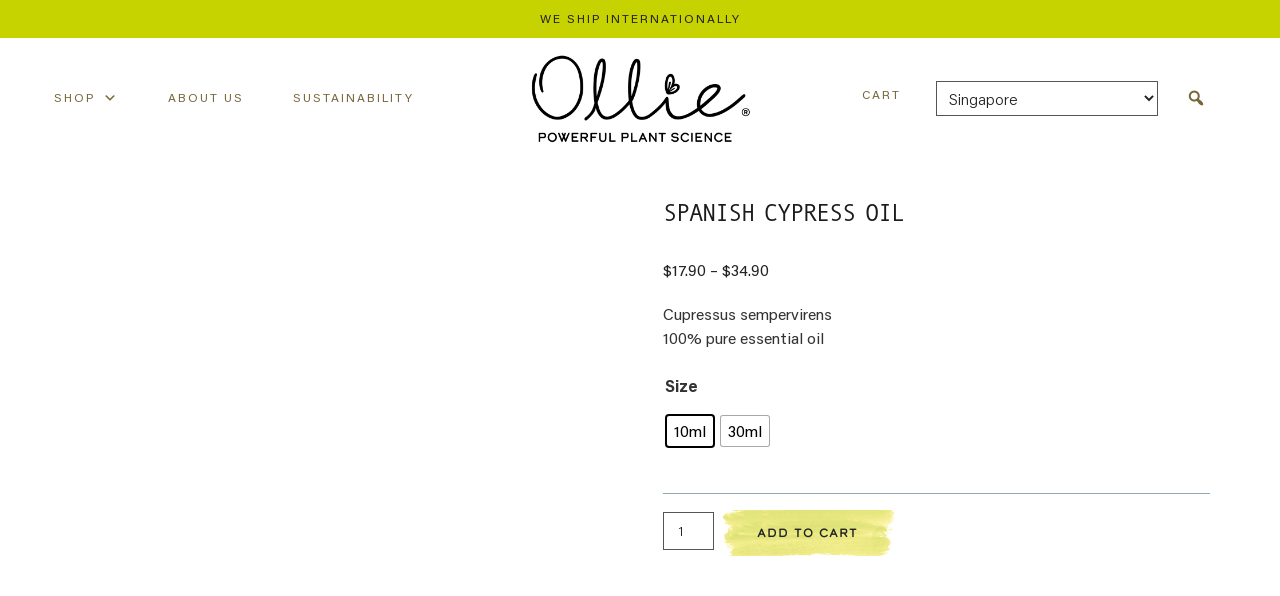

--- FILE ---
content_type: text/html; charset=UTF-8
request_url: https://itsollie.com/product/spanish-cypress/
body_size: 50492
content:
<!DOCTYPE html>
<html lang="en-US">
<head >
<meta charset="UTF-8" />
<meta name="viewport" content="width=device-width, initial-scale=1" />
<title>Spanish Cypress Oil</title>
<meta name='robots' content='max-image-preview:large' />
<link rel='dns-prefetch' href='//www.googletagmanager.com' />
<link rel='dns-prefetch' href='//omnisnippet1.com' />
<link rel='dns-prefetch' href='//capi-automation.s3.us-east-2.amazonaws.com' />
<link rel='dns-prefetch' href='//fonts.googleapis.com' />
<link rel='dns-prefetch' href='//code.ionicframework.com' />
<link rel="alternate" type="application/rss+xml" title="Ollie &raquo; Feed" href="https://itsollie.com/feed/" />
<link rel="alternate" type="application/rss+xml" title="Ollie &raquo; Comments Feed" href="https://itsollie.com/comments/feed/" />
<link rel="alternate" type="application/rss+xml" title="Ollie &raquo; Spanish Cypress Oil Comments Feed" href="https://itsollie.com/product/spanish-cypress/feed/" />
<link rel="alternate" title="oEmbed (JSON)" type="application/json+oembed" href="https://itsollie.com/wp-json/oembed/1.0/embed?url=https%3A%2F%2Fitsollie.com%2Fproduct%2Fspanish-cypress%2F" />
<link rel="alternate" title="oEmbed (XML)" type="text/xml+oembed" href="https://itsollie.com/wp-json/oembed/1.0/embed?url=https%3A%2F%2Fitsollie.com%2Fproduct%2Fspanish-cypress%2F&#038;format=xml" />
		<style>
			.lazyload,
			.lazyloading {
				max-width: 100%;
			}
		</style>
		<link rel="canonical" href="https://itsollie.com/product/spanish-cypress/" />
<style id='wp-img-auto-sizes-contain-inline-css' type='text/css'>
img:is([sizes=auto i],[sizes^="auto," i]){contain-intrinsic-size:3000px 1500px}
/*# sourceURL=wp-img-auto-sizes-contain-inline-css */
</style>
<link rel='stylesheet' id='font-awesome-css' href='https://itsollie.com/wp-content/plugins/woocommerce-ajax-filters/berocket/assets/css/font-awesome.min.css?ver=6.9' type='text/css' media='all' />
<link rel='stylesheet' id='omnisend-woocommerce-checkout-block-checkout-newsletter-subscription-block-css' href='https://itsollie.com/wp-content/plugins/omnisend-connect/includes/blocks/build/omnisend-checkout-block.css?ver=0.1.1' type='text/css' media='all' />
<link rel='stylesheet' id='berocket_aapf_widget-style-css' href='https://itsollie.com/wp-content/plugins/woocommerce-ajax-filters/assets/frontend/css/fullmain.min.css?ver=3.1.9.6' type='text/css' media='all' />
<link rel='stylesheet' id='wc-price-based-country-frontend-css' href='https://itsollie.com/wp-content/plugins/woocommerce-product-price-based-on-countries/assets/css/frontend.min.css?ver=4.1.1' type='text/css' media='all' />
<link rel='stylesheet' id='ollie-css' href='https://itsollie.com/wp-content/themes/Ollie%202025%20by%20FGD/style.css?ver=3.8879' type='text/css' media='all' />
<style id='wp-emoji-styles-inline-css' type='text/css'>

	img.wp-smiley, img.emoji {
		display: inline !important;
		border: none !important;
		box-shadow: none !important;
		height: 1em !important;
		width: 1em !important;
		margin: 0 0.07em !important;
		vertical-align: -0.1em !important;
		background: none !important;
		padding: 0 !important;
	}
/*# sourceURL=wp-emoji-styles-inline-css */
</style>
<style id='wp-block-library-inline-css' type='text/css'>
:root{--wp-block-synced-color:#7a00df;--wp-block-synced-color--rgb:122,0,223;--wp-bound-block-color:var(--wp-block-synced-color);--wp-editor-canvas-background:#ddd;--wp-admin-theme-color:#007cba;--wp-admin-theme-color--rgb:0,124,186;--wp-admin-theme-color-darker-10:#006ba1;--wp-admin-theme-color-darker-10--rgb:0,107,160.5;--wp-admin-theme-color-darker-20:#005a87;--wp-admin-theme-color-darker-20--rgb:0,90,135;--wp-admin-border-width-focus:2px}@media (min-resolution:192dpi){:root{--wp-admin-border-width-focus:1.5px}}.wp-element-button{cursor:pointer}:root .has-very-light-gray-background-color{background-color:#eee}:root .has-very-dark-gray-background-color{background-color:#313131}:root .has-very-light-gray-color{color:#eee}:root .has-very-dark-gray-color{color:#313131}:root .has-vivid-green-cyan-to-vivid-cyan-blue-gradient-background{background:linear-gradient(135deg,#00d084,#0693e3)}:root .has-purple-crush-gradient-background{background:linear-gradient(135deg,#34e2e4,#4721fb 50%,#ab1dfe)}:root .has-hazy-dawn-gradient-background{background:linear-gradient(135deg,#faaca8,#dad0ec)}:root .has-subdued-olive-gradient-background{background:linear-gradient(135deg,#fafae1,#67a671)}:root .has-atomic-cream-gradient-background{background:linear-gradient(135deg,#fdd79a,#004a59)}:root .has-nightshade-gradient-background{background:linear-gradient(135deg,#330968,#31cdcf)}:root .has-midnight-gradient-background{background:linear-gradient(135deg,#020381,#2874fc)}:root{--wp--preset--font-size--normal:16px;--wp--preset--font-size--huge:42px}.has-regular-font-size{font-size:1em}.has-larger-font-size{font-size:2.625em}.has-normal-font-size{font-size:var(--wp--preset--font-size--normal)}.has-huge-font-size{font-size:var(--wp--preset--font-size--huge)}.has-text-align-center{text-align:center}.has-text-align-left{text-align:left}.has-text-align-right{text-align:right}.has-fit-text{white-space:nowrap!important}#end-resizable-editor-section{display:none}.aligncenter{clear:both}.items-justified-left{justify-content:flex-start}.items-justified-center{justify-content:center}.items-justified-right{justify-content:flex-end}.items-justified-space-between{justify-content:space-between}.screen-reader-text{border:0;clip-path:inset(50%);height:1px;margin:-1px;overflow:hidden;padding:0;position:absolute;width:1px;word-wrap:normal!important}.screen-reader-text:focus{background-color:#ddd;clip-path:none;color:#444;display:block;font-size:1em;height:auto;left:5px;line-height:normal;padding:15px 23px 14px;text-decoration:none;top:5px;width:auto;z-index:100000}html :where(.has-border-color){border-style:solid}html :where([style*=border-top-color]){border-top-style:solid}html :where([style*=border-right-color]){border-right-style:solid}html :where([style*=border-bottom-color]){border-bottom-style:solid}html :where([style*=border-left-color]){border-left-style:solid}html :where([style*=border-width]){border-style:solid}html :where([style*=border-top-width]){border-top-style:solid}html :where([style*=border-right-width]){border-right-style:solid}html :where([style*=border-bottom-width]){border-bottom-style:solid}html :where([style*=border-left-width]){border-left-style:solid}html :where(img[class*=wp-image-]){height:auto;max-width:100%}:where(figure){margin:0 0 1em}html :where(.is-position-sticky){--wp-admin--admin-bar--position-offset:var(--wp-admin--admin-bar--height,0px)}@media screen and (max-width:600px){html :where(.is-position-sticky){--wp-admin--admin-bar--position-offset:0px}}

/*# sourceURL=wp-block-library-inline-css */
</style><link rel='stylesheet' id='wc-blocks-style-css' href='https://itsollie.com/wp-content/plugins/woocommerce/assets/client/blocks/wc-blocks.css?ver=wc-10.4.3' type='text/css' media='all' />
<style id='global-styles-inline-css' type='text/css'>
:root{--wp--preset--aspect-ratio--square: 1;--wp--preset--aspect-ratio--4-3: 4/3;--wp--preset--aspect-ratio--3-4: 3/4;--wp--preset--aspect-ratio--3-2: 3/2;--wp--preset--aspect-ratio--2-3: 2/3;--wp--preset--aspect-ratio--16-9: 16/9;--wp--preset--aspect-ratio--9-16: 9/16;--wp--preset--color--black: #000000;--wp--preset--color--cyan-bluish-gray: #abb8c3;--wp--preset--color--white: #ffffff;--wp--preset--color--pale-pink: #f78da7;--wp--preset--color--vivid-red: #cf2e2e;--wp--preset--color--luminous-vivid-orange: #ff6900;--wp--preset--color--luminous-vivid-amber: #fcb900;--wp--preset--color--light-green-cyan: #7bdcb5;--wp--preset--color--vivid-green-cyan: #00d084;--wp--preset--color--pale-cyan-blue: #8ed1fc;--wp--preset--color--vivid-cyan-blue: #0693e3;--wp--preset--color--vivid-purple: #9b51e0;--wp--preset--gradient--vivid-cyan-blue-to-vivid-purple: linear-gradient(135deg,rgb(6,147,227) 0%,rgb(155,81,224) 100%);--wp--preset--gradient--light-green-cyan-to-vivid-green-cyan: linear-gradient(135deg,rgb(122,220,180) 0%,rgb(0,208,130) 100%);--wp--preset--gradient--luminous-vivid-amber-to-luminous-vivid-orange: linear-gradient(135deg,rgb(252,185,0) 0%,rgb(255,105,0) 100%);--wp--preset--gradient--luminous-vivid-orange-to-vivid-red: linear-gradient(135deg,rgb(255,105,0) 0%,rgb(207,46,46) 100%);--wp--preset--gradient--very-light-gray-to-cyan-bluish-gray: linear-gradient(135deg,rgb(238,238,238) 0%,rgb(169,184,195) 100%);--wp--preset--gradient--cool-to-warm-spectrum: linear-gradient(135deg,rgb(74,234,220) 0%,rgb(151,120,209) 20%,rgb(207,42,186) 40%,rgb(238,44,130) 60%,rgb(251,105,98) 80%,rgb(254,248,76) 100%);--wp--preset--gradient--blush-light-purple: linear-gradient(135deg,rgb(255,206,236) 0%,rgb(152,150,240) 100%);--wp--preset--gradient--blush-bordeaux: linear-gradient(135deg,rgb(254,205,165) 0%,rgb(254,45,45) 50%,rgb(107,0,62) 100%);--wp--preset--gradient--luminous-dusk: linear-gradient(135deg,rgb(255,203,112) 0%,rgb(199,81,192) 50%,rgb(65,88,208) 100%);--wp--preset--gradient--pale-ocean: linear-gradient(135deg,rgb(255,245,203) 0%,rgb(182,227,212) 50%,rgb(51,167,181) 100%);--wp--preset--gradient--electric-grass: linear-gradient(135deg,rgb(202,248,128) 0%,rgb(113,206,126) 100%);--wp--preset--gradient--midnight: linear-gradient(135deg,rgb(2,3,129) 0%,rgb(40,116,252) 100%);--wp--preset--font-size--small: 13px;--wp--preset--font-size--medium: 20px;--wp--preset--font-size--large: 36px;--wp--preset--font-size--x-large: 42px;--wp--preset--spacing--20: 0.44rem;--wp--preset--spacing--30: 0.67rem;--wp--preset--spacing--40: 1rem;--wp--preset--spacing--50: 1.5rem;--wp--preset--spacing--60: 2.25rem;--wp--preset--spacing--70: 3.38rem;--wp--preset--spacing--80: 5.06rem;--wp--preset--shadow--natural: 6px 6px 9px rgba(0, 0, 0, 0.2);--wp--preset--shadow--deep: 12px 12px 50px rgba(0, 0, 0, 0.4);--wp--preset--shadow--sharp: 6px 6px 0px rgba(0, 0, 0, 0.2);--wp--preset--shadow--outlined: 6px 6px 0px -3px rgb(255, 255, 255), 6px 6px rgb(0, 0, 0);--wp--preset--shadow--crisp: 6px 6px 0px rgb(0, 0, 0);}:where(.is-layout-flex){gap: 0.5em;}:where(.is-layout-grid){gap: 0.5em;}body .is-layout-flex{display: flex;}.is-layout-flex{flex-wrap: wrap;align-items: center;}.is-layout-flex > :is(*, div){margin: 0;}body .is-layout-grid{display: grid;}.is-layout-grid > :is(*, div){margin: 0;}:where(.wp-block-columns.is-layout-flex){gap: 2em;}:where(.wp-block-columns.is-layout-grid){gap: 2em;}:where(.wp-block-post-template.is-layout-flex){gap: 1.25em;}:where(.wp-block-post-template.is-layout-grid){gap: 1.25em;}.has-black-color{color: var(--wp--preset--color--black) !important;}.has-cyan-bluish-gray-color{color: var(--wp--preset--color--cyan-bluish-gray) !important;}.has-white-color{color: var(--wp--preset--color--white) !important;}.has-pale-pink-color{color: var(--wp--preset--color--pale-pink) !important;}.has-vivid-red-color{color: var(--wp--preset--color--vivid-red) !important;}.has-luminous-vivid-orange-color{color: var(--wp--preset--color--luminous-vivid-orange) !important;}.has-luminous-vivid-amber-color{color: var(--wp--preset--color--luminous-vivid-amber) !important;}.has-light-green-cyan-color{color: var(--wp--preset--color--light-green-cyan) !important;}.has-vivid-green-cyan-color{color: var(--wp--preset--color--vivid-green-cyan) !important;}.has-pale-cyan-blue-color{color: var(--wp--preset--color--pale-cyan-blue) !important;}.has-vivid-cyan-blue-color{color: var(--wp--preset--color--vivid-cyan-blue) !important;}.has-vivid-purple-color{color: var(--wp--preset--color--vivid-purple) !important;}.has-black-background-color{background-color: var(--wp--preset--color--black) !important;}.has-cyan-bluish-gray-background-color{background-color: var(--wp--preset--color--cyan-bluish-gray) !important;}.has-white-background-color{background-color: var(--wp--preset--color--white) !important;}.has-pale-pink-background-color{background-color: var(--wp--preset--color--pale-pink) !important;}.has-vivid-red-background-color{background-color: var(--wp--preset--color--vivid-red) !important;}.has-luminous-vivid-orange-background-color{background-color: var(--wp--preset--color--luminous-vivid-orange) !important;}.has-luminous-vivid-amber-background-color{background-color: var(--wp--preset--color--luminous-vivid-amber) !important;}.has-light-green-cyan-background-color{background-color: var(--wp--preset--color--light-green-cyan) !important;}.has-vivid-green-cyan-background-color{background-color: var(--wp--preset--color--vivid-green-cyan) !important;}.has-pale-cyan-blue-background-color{background-color: var(--wp--preset--color--pale-cyan-blue) !important;}.has-vivid-cyan-blue-background-color{background-color: var(--wp--preset--color--vivid-cyan-blue) !important;}.has-vivid-purple-background-color{background-color: var(--wp--preset--color--vivid-purple) !important;}.has-black-border-color{border-color: var(--wp--preset--color--black) !important;}.has-cyan-bluish-gray-border-color{border-color: var(--wp--preset--color--cyan-bluish-gray) !important;}.has-white-border-color{border-color: var(--wp--preset--color--white) !important;}.has-pale-pink-border-color{border-color: var(--wp--preset--color--pale-pink) !important;}.has-vivid-red-border-color{border-color: var(--wp--preset--color--vivid-red) !important;}.has-luminous-vivid-orange-border-color{border-color: var(--wp--preset--color--luminous-vivid-orange) !important;}.has-luminous-vivid-amber-border-color{border-color: var(--wp--preset--color--luminous-vivid-amber) !important;}.has-light-green-cyan-border-color{border-color: var(--wp--preset--color--light-green-cyan) !important;}.has-vivid-green-cyan-border-color{border-color: var(--wp--preset--color--vivid-green-cyan) !important;}.has-pale-cyan-blue-border-color{border-color: var(--wp--preset--color--pale-cyan-blue) !important;}.has-vivid-cyan-blue-border-color{border-color: var(--wp--preset--color--vivid-cyan-blue) !important;}.has-vivid-purple-border-color{border-color: var(--wp--preset--color--vivid-purple) !important;}.has-vivid-cyan-blue-to-vivid-purple-gradient-background{background: var(--wp--preset--gradient--vivid-cyan-blue-to-vivid-purple) !important;}.has-light-green-cyan-to-vivid-green-cyan-gradient-background{background: var(--wp--preset--gradient--light-green-cyan-to-vivid-green-cyan) !important;}.has-luminous-vivid-amber-to-luminous-vivid-orange-gradient-background{background: var(--wp--preset--gradient--luminous-vivid-amber-to-luminous-vivid-orange) !important;}.has-luminous-vivid-orange-to-vivid-red-gradient-background{background: var(--wp--preset--gradient--luminous-vivid-orange-to-vivid-red) !important;}.has-very-light-gray-to-cyan-bluish-gray-gradient-background{background: var(--wp--preset--gradient--very-light-gray-to-cyan-bluish-gray) !important;}.has-cool-to-warm-spectrum-gradient-background{background: var(--wp--preset--gradient--cool-to-warm-spectrum) !important;}.has-blush-light-purple-gradient-background{background: var(--wp--preset--gradient--blush-light-purple) !important;}.has-blush-bordeaux-gradient-background{background: var(--wp--preset--gradient--blush-bordeaux) !important;}.has-luminous-dusk-gradient-background{background: var(--wp--preset--gradient--luminous-dusk) !important;}.has-pale-ocean-gradient-background{background: var(--wp--preset--gradient--pale-ocean) !important;}.has-electric-grass-gradient-background{background: var(--wp--preset--gradient--electric-grass) !important;}.has-midnight-gradient-background{background: var(--wp--preset--gradient--midnight) !important;}.has-small-font-size{font-size: var(--wp--preset--font-size--small) !important;}.has-medium-font-size{font-size: var(--wp--preset--font-size--medium) !important;}.has-large-font-size{font-size: var(--wp--preset--font-size--large) !important;}.has-x-large-font-size{font-size: var(--wp--preset--font-size--x-large) !important;}
/*# sourceURL=global-styles-inline-css */
</style>

<style id='classic-theme-styles-inline-css' type='text/css'>
/*! This file is auto-generated */
.wp-block-button__link{color:#fff;background-color:#32373c;border-radius:9999px;box-shadow:none;text-decoration:none;padding:calc(.667em + 2px) calc(1.333em + 2px);font-size:1.125em}.wp-block-file__button{background:#32373c;color:#fff;text-decoration:none}
/*# sourceURL=/wp-includes/css/classic-themes.min.css */
</style>
<link rel='stylesheet' id='photoswipe-css' href='https://itsollie.com/wp-content/plugins/woocommerce/assets/css/photoswipe/photoswipe.min.css?ver=10.4.3' type='text/css' media='all' />
<link rel='stylesheet' id='photoswipe-default-skin-css' href='https://itsollie.com/wp-content/plugins/woocommerce/assets/css/photoswipe/default-skin/default-skin.min.css?ver=10.4.3' type='text/css' media='all' />
<link rel='stylesheet' id='woocommerce-layout-css' href='https://itsollie.com/wp-content/plugins/woocommerce/assets/css/woocommerce-layout.css?ver=10.4.3' type='text/css' media='all' />
<link rel='stylesheet' id='woocommerce-smallscreen-css' href='https://itsollie.com/wp-content/plugins/woocommerce/assets/css/woocommerce-smallscreen.css?ver=10.4.3' type='text/css' media='only screen and (max-width: 768px)' />
<link rel='stylesheet' id='woocommerce-general-css' href='https://itsollie.com/wp-content/plugins/woocommerce/assets/css/woocommerce.css?ver=10.4.3' type='text/css' media='all' />
<style id='woocommerce-inline-inline-css' type='text/css'>
.woocommerce form .form-row .required { visibility: visible; }
/*# sourceURL=woocommerce-inline-inline-css */
</style>
<link rel='stylesheet' id='woopack-frontend-css' href='https://itsollie.com/wp-content/plugins/woopack/assets/css/frontend.css?ver=1.5.9' type='text/css' media='all' />
<link rel='stylesheet' id='wc-prl-css-css' href='https://itsollie.com/wp-content/plugins/woocommerce-product-recommendations/assets/css/frontend/woocommerce.css?ver=4.3.2' type='text/css' media='all' />
<link rel='stylesheet' id='woo-variation-swatches-css' href='https://itsollie.com/wp-content/plugins/woo-variation-swatches/assets/css/frontend.min.css?ver=1762887336' type='text/css' media='all' />
<style id='woo-variation-swatches-inline-css' type='text/css'>
:root {
--wvs-tick:url("data:image/svg+xml;utf8,%3Csvg filter='drop-shadow(0px 0px 2px rgb(0 0 0 / .8))' xmlns='http://www.w3.org/2000/svg'  viewBox='0 0 30 30'%3E%3Cpath fill='none' stroke='%23ffffff' stroke-linecap='round' stroke-linejoin='round' stroke-width='4' d='M4 16L11 23 27 7'/%3E%3C/svg%3E");

--wvs-cross:url("data:image/svg+xml;utf8,%3Csvg filter='drop-shadow(0px 0px 5px rgb(255 255 255 / .6))' xmlns='http://www.w3.org/2000/svg' width='72px' height='72px' viewBox='0 0 24 24'%3E%3Cpath fill='none' stroke='%23ff0000' stroke-linecap='round' stroke-width='0.6' d='M5 5L19 19M19 5L5 19'/%3E%3C/svg%3E");
--wvs-single-product-item-width:30px;
--wvs-single-product-item-height:30px;
--wvs-single-product-item-font-size:16px}
/*# sourceURL=woo-variation-swatches-inline-css */
</style>
<link rel='stylesheet' id='wccs-public-css' href='https://itsollie.com/wp-content/plugins/easy-woocommerce-discounts/public/css/wccs-public.min.css?ver=6.9' type='text/css' media='all' />
<link rel='stylesheet' id='fgd-google-fonts-css' href='//fonts.googleapis.com/css?family=Montserrat%3Aital%2Cwght%400%2C300%3B0%2C400%3B0%2C500%3B1%2C300%3B1%2C400%3B1%2C500&#038;display=swap&#038;ver=6.9' type='text/css' media='all' />
<link rel='stylesheet' id='ionicons-css' href='//code.ionicframework.com/ionicons/2.0.1/css/ionicons.min.css?ver=6.9' type='text/css' media='all' />
<link rel='stylesheet' id='dashicons-css' href='https://itsollie.com/wp-includes/css/dashicons.min.css?ver=6.9' type='text/css' media='all' />
<link rel='stylesheet' id='simple-social-icons-font-css' href='https://itsollie.com/wp-content/plugins/simple-social-icons/css/style.css?ver=4.0.0' type='text/css' media='all' />
<link rel='stylesheet' id='wc_stripe_express_checkout_style-css' href='https://itsollie.com/wp-content/plugins/woocommerce-gateway-stripe/build/express-checkout.css?ver=f49792bd42ded7e3e1cb' type='text/css' media='all' />
<link rel='stylesheet' id='pp-animate-css' href='https://itsollie.com/wp-content/plugins/bbpowerpack/assets/css/animate.min.css?ver=3.5.1' type='text/css' media='all' />
<script type="2ae1bd17963337bbff58c4da-text/javascript" id="woocommerce-google-analytics-integration-gtag-js-after">
/* <![CDATA[ */
/* Google Analytics for WooCommerce (gtag.js) */
					window.dataLayer = window.dataLayer || [];
					function gtag(){dataLayer.push(arguments);}
					// Set up default consent state.
					for ( const mode of [{"analytics_storage":"denied","ad_storage":"denied","ad_user_data":"denied","ad_personalization":"denied","region":["AT","BE","BG","HR","CY","CZ","DK","EE","FI","FR","DE","GR","HU","IS","IE","IT","LV","LI","LT","LU","MT","NL","NO","PL","PT","RO","SK","SI","ES","SE","GB","CH"]}] || [] ) {
						gtag( "consent", "default", { "wait_for_update": 500, ...mode } );
					}
					gtag("js", new Date());
					gtag("set", "developer_id.dOGY3NW", true);
					gtag("config", "GTM-NT7KF2N", {"track_404":true,"allow_google_signals":true,"logged_in":false,"linker":{"domains":[],"allow_incoming":true},"custom_map":{"dimension1":"logged_in"}});
//# sourceURL=woocommerce-google-analytics-integration-gtag-js-after
/* ]]> */
</script>
<script type="2ae1bd17963337bbff58c4da-text/javascript" src="https://itsollie.com/wp-includes/js/jquery/jquery.min.js?ver=3.7.1" id="jquery-core-js"></script>
<script type="2ae1bd17963337bbff58c4da-text/javascript" src="https://itsollie.com/wp-includes/js/jquery/jquery-migrate.min.js?ver=3.4.1" id="jquery-migrate-js"></script>
<script type="2ae1bd17963337bbff58c4da-text/javascript" id="cj_tracking_cookie_duration-js-before">
/* <![CDATA[ */
cj_tracking_cookie_duration=120
//# sourceURL=cj_tracking_cookie_duration-js-before
/* ]]> */
</script>
<script type="2ae1bd17963337bbff58c4da-text/javascript" src="https://itsollie.com/wp-content/plugins/woocommerce/assets/js/jquery-blockui/jquery.blockUI.min.js?ver=2.7.0-wc.10.4.3" id="wc-jquery-blockui-js" data-wp-strategy="defer"></script>
<script type="2ae1bd17963337bbff58c4da-text/javascript" id="wc-add-to-cart-js-extra">
/* <![CDATA[ */
var wc_add_to_cart_params = {"ajax_url":"/wp-admin/admin-ajax.php","wc_ajax_url":"/?wc-ajax=%%endpoint%%","i18n_view_cart":"View cart","cart_url":"https://itsollie.com/cart/","is_cart":"","cart_redirect_after_add":"no"};
//# sourceURL=wc-add-to-cart-js-extra
/* ]]> */
</script>
<script type="2ae1bd17963337bbff58c4da-text/javascript" src="https://itsollie.com/wp-content/plugins/woocommerce/assets/js/frontend/add-to-cart.min.js?ver=10.4.3" id="wc-add-to-cart-js" defer="defer" data-wp-strategy="defer"></script>
<script type="2ae1bd17963337bbff58c4da-text/javascript" src="https://itsollie.com/wp-content/plugins/woocommerce/assets/js/flexslider/jquery.flexslider.min.js?ver=2.7.2-wc.10.4.3" id="wc-flexslider-js" defer="defer" data-wp-strategy="defer"></script>
<script type="2ae1bd17963337bbff58c4da-text/javascript" src="https://itsollie.com/wp-content/plugins/woocommerce/assets/js/photoswipe/photoswipe.min.js?ver=4.1.1-wc.10.4.3" id="wc-photoswipe-js" defer="defer" data-wp-strategy="defer"></script>
<script type="2ae1bd17963337bbff58c4da-text/javascript" src="https://itsollie.com/wp-content/plugins/woocommerce/assets/js/photoswipe/photoswipe-ui-default.min.js?ver=4.1.1-wc.10.4.3" id="wc-photoswipe-ui-default-js" defer="defer" data-wp-strategy="defer"></script>
<script type="2ae1bd17963337bbff58c4da-text/javascript" id="wc-single-product-js-extra">
/* <![CDATA[ */
var wc_single_product_params = {"i18n_required_rating_text":"Please select a rating","i18n_rating_options":["1 of 5 stars","2 of 5 stars","3 of 5 stars","4 of 5 stars","5 of 5 stars"],"i18n_product_gallery_trigger_text":"View full-screen image gallery","review_rating_required":"yes","flexslider":{"rtl":false,"animation":"slide","smoothHeight":true,"directionNav":false,"controlNav":"thumbnails","slideshow":false,"animationSpeed":500,"animationLoop":false,"allowOneSlide":false},"zoom_enabled":"","zoom_options":[],"photoswipe_enabled":"1","photoswipe_options":{"shareEl":false,"closeOnScroll":false,"history":false,"hideAnimationDuration":0,"showAnimationDuration":0},"flexslider_enabled":"1"};
//# sourceURL=wc-single-product-js-extra
/* ]]> */
</script>
<script type="2ae1bd17963337bbff58c4da-text/javascript" src="https://itsollie.com/wp-content/plugins/woocommerce/assets/js/frontend/single-product.min.js?ver=10.4.3" id="wc-single-product-js" defer="defer" data-wp-strategy="defer"></script>
<script type="2ae1bd17963337bbff58c4da-text/javascript" src="https://itsollie.com/wp-content/plugins/woocommerce/assets/js/js-cookie/js.cookie.min.js?ver=2.1.4-wc.10.4.3" id="wc-js-cookie-js" defer="defer" data-wp-strategy="defer"></script>
<script type="2ae1bd17963337bbff58c4da-text/javascript" id="woocommerce-js-extra">
/* <![CDATA[ */
var woocommerce_params = {"ajax_url":"/wp-admin/admin-ajax.php","wc_ajax_url":"/?wc-ajax=%%endpoint%%","i18n_password_show":"Show password","i18n_password_hide":"Hide password"};
//# sourceURL=woocommerce-js-extra
/* ]]> */
</script>
<script type="2ae1bd17963337bbff58c4da-text/javascript" src="https://itsollie.com/wp-content/plugins/woocommerce/assets/js/frontend/woocommerce.min.js?ver=10.4.3" id="woocommerce-js" defer="defer" data-wp-strategy="defer"></script>
<script type="2ae1bd17963337bbff58c4da-text/javascript" src="https://itsollie.com/wp-content/themes/Ollie%202025%20by%20FGD/js/nav.js?ver=1.0.0" id="global-script-js"></script>

<!-- Google tag (gtag.js) snippet added by Site Kit -->
<!-- Google Analytics snippet added by Site Kit -->
<script type="2ae1bd17963337bbff58c4da-text/javascript" src="https://www.googletagmanager.com/gtag/js?id=GT-NMCGKH2" id="google_gtagjs-js" async></script>
<script type="2ae1bd17963337bbff58c4da-text/javascript" id="google_gtagjs-js-after">
/* <![CDATA[ */
window.dataLayer = window.dataLayer || [];function gtag(){dataLayer.push(arguments);}
gtag("set","linker",{"domains":["itsollie.com"]});
gtag("js", new Date());
gtag("set", "developer_id.dZTNiMT", true);
gtag("config", "GT-NMCGKH2");
//# sourceURL=google_gtagjs-js-after
/* ]]> */
</script>
<link rel="https://api.w.org/" href="https://itsollie.com/wp-json/" /><link rel="alternate" title="JSON" type="application/json" href="https://itsollie.com/wp-json/wp/v2/product/910" /><link rel="EditURI" type="application/rsd+xml" title="RSD" href="https://itsollie.com/xmlrpc.php?rsd" />
		<script type="2ae1bd17963337bbff58c4da-text/javascript">
			var bb_powerpack = {
				version: '2.40.10',
				getAjaxUrl: function() { return atob( 'aHR0cHM6Ly9pdHNvbGxpZS5jb20vd3AtYWRtaW4vYWRtaW4tYWpheC5waHA=' ); },
				callback: function() {},
				mapMarkerData: {},
				post_id: '910',
				search_term: '',
				current_page: 'https://itsollie.com/product/spanish-cypress/',
				conditionals: {
					is_front_page: false,
					is_home: false,
					is_archive: false,
					current_post_type: '',
					is_tax: false,
										is_author: false,
					current_author: false,
					is_search: false,
									}
			};
		</script>
		<meta name="generator" content="Site Kit by Google 1.170.0" /><!-- HFCM by 99 Robots - Snippet # 1: Google Ads tag for conversion tracking -->
<!-- Google Tag Manager -->
<script type="2ae1bd17963337bbff58c4da-text/javascript">(function(w,d,s,l,i){w[l]=w[l]||[];w[l].push({'gtm.start':
new Date().getTime(),event:'gtm.js'});var f=d.getElementsByTagName(s)[0],
j=d.createElement(s),dl=l!='dataLayer'?'&l='+l:'';j.async=true;j.src=
'https://www.googletagmanager.com/gtm.js?id='+i+dl;f.parentNode.insertBefore(j,f);
})(window,document,'script','dataLayer','GTM-THZ89XNR');</script>
<!-- End Google Tag Manager -->
<!-- /end HFCM by 99 Robots -->
<!-- HFCM by 99 Robots - Snippet # 3: Fomo -->
<script type="2ae1bd17963337bbff58c4da-text/javascript" src="https://load.fomo.com/api/v1/3ybiCuXsRdxV8thbrJyqdA/load.js" async></script>
<!-- /end HFCM by 99 Robots -->
				<meta name="omnisend-site-verification" content="626252902ab6d4bab47b74f6"/>
						<script type="2ae1bd17963337bbff58c4da-text/javascript">
						var woopack_config = {"ajaxurl":"https:\/\/itsollie.com\/wp-admin\/admin-ajax.php","page":0,"current_page":"https:\/\/itsollie.com\/product\/spanish-cypress\/","woo_url":"https:\/\/itsollie.com\/wp-content\/plugins\/woocommerce\/","conditionals":{"is_archive":false,"is_tax":false,"is_author":false,"is_search":false}};
		</script>
				<script type="2ae1bd17963337bbff58c4da-text/javascript">
			document.documentElement.className = document.documentElement.className.replace('no-js', 'js');
		</script>
				<style>
			.no-js img.lazyload {
				display: none;
			}

			figure.wp-block-image img.lazyloading {
				min-width: 150px;
			}

			.lazyload,
			.lazyloading {
				--smush-placeholder-width: 100px;
				--smush-placeholder-aspect-ratio: 1/1;
				width: var(--smush-image-width, var(--smush-placeholder-width)) !important;
				aspect-ratio: var(--smush-image-aspect-ratio, var(--smush-placeholder-aspect-ratio)) !important;
			}

						.lazyload, .lazyloading {
				opacity: 0;
			}

			.lazyloaded {
				opacity: 1;
				transition: opacity 400ms;
				transition-delay: 0ms;
			}

					</style>
		<link rel="pingback" href="https://itsollie.com/xmlrpc.php" />
<link rel="stylesheet" href="https://use.typekit.net/nik3phc.css">

<!-- Google tag (gtag.js) -->
<script async src="https://www.googletagmanager.com/gtag/js?id=AW-584576270" type="2ae1bd17963337bbff58c4da-text/javascript">
</script>
<script type="2ae1bd17963337bbff58c4da-text/javascript">
window.dataLayer = window.dataLayer || [];
function gtag(){dataLayer.push(arguments);}
gtag('js', new Date());

gtag('config', 'AW-584576270');
</script>

<!-- Event snippet for Purchase (11) conversion page -->

<script type="2ae1bd17963337bbff58c4da-text/javascript">

gtag('event', 'conversion', {

'send_to': 'AW-584576270/vGTbCNuqyLMbEI7a35YC',

'value': 1.0,

'currency': 'SGD',

'transaction_id': ''

});

</script>

<!-- Meta Pixel Code -->

<script type="2ae1bd17963337bbff58c4da-text/javascript">

!function(f,b,e,v,n,t,s)

{if(f.fbq)return;n=f.fbq=function(){n.callMethod?

n.callMethod.apply(n,arguments):n.queue.push(arguments)};

if(!f._fbq)f._fbq=n;n.push=n;n.loaded=!0;n.version='2.0';

n.queue=[];t=b.createElement(e);t.async=!0;

t.src=v;s=b.getElementsByTagName(e)[0];

s.parentNode.insertBefore(t,s)}(window, document,'script',

'https://connect.facebook.net/en_US/fbevents.js');

fbq('init', '1207044404071539');

fbq('track', 'PageView');

</script>

<noscript><img height="1" width="1" style="display:none"

src="https://www.facebook.com/tr?id=1207044404071539&ev=PageView&noscript=1"

/></noscript>

<!-- End Meta Pixel Code -->
<style type="text/css">.site-title a { background: url(https://itsollie.com/wp-content/uploads/2025/10/Ollie_Logo_2025_Tagline.png) no-repeat !important; }</style>
	<noscript><style>.woocommerce-product-gallery{ opacity: 1 !important; }</style></noscript>
				<script type="2ae1bd17963337bbff58c4da-text/javascript">
				!function(f,b,e,v,n,t,s){if(f.fbq)return;n=f.fbq=function(){n.callMethod?
					n.callMethod.apply(n,arguments):n.queue.push(arguments)};if(!f._fbq)f._fbq=n;
					n.push=n;n.loaded=!0;n.version='2.0';n.queue=[];t=b.createElement(e);t.async=!0;
					t.src=v;s=b.getElementsByTagName(e)[0];s.parentNode.insertBefore(t,s)}(window,
					document,'script','https://connect.facebook.net/en_US/fbevents.js');
			</script>
			<!-- WooCommerce Facebook Integration Begin -->
			<script type="2ae1bd17963337bbff58c4da-text/javascript">

				fbq('init', '387257356253179', {}, {
    "agent": "woocommerce_6-10.4.3-3.5.15"
});

				document.addEventListener( 'DOMContentLoaded', function() {
					// Insert placeholder for events injected when a product is added to the cart through AJAX.
					document.body.insertAdjacentHTML( 'beforeend', '<div class=\"wc-facebook-pixel-event-placeholder\"></div>' );
				}, false );

			</script>
			<!-- WooCommerce Facebook Integration End -->
			
<!-- Google Tag Manager snippet added by Site Kit -->
<script type="2ae1bd17963337bbff58c4da-text/javascript">
/* <![CDATA[ */

			( function( w, d, s, l, i ) {
				w[l] = w[l] || [];
				w[l].push( {'gtm.start': new Date().getTime(), event: 'gtm.js'} );
				var f = d.getElementsByTagName( s )[0],
					j = d.createElement( s ), dl = l != 'dataLayer' ? '&l=' + l : '';
				j.async = true;
				j.src = 'https://www.googletagmanager.com/gtm.js?id=' + i + dl;
				f.parentNode.insertBefore( j, f );
			} )( window, document, 'script', 'dataLayer', 'GTM-NT7KF2N' );
			
/* ]]> */
</script>

<!-- End Google Tag Manager snippet added by Site Kit -->
<link rel="icon" href="https://itsollie.com/wp-content/uploads/2025/10/cropped-ollie-butterfly-1-32x32.png" sizes="32x32" />
<link rel="icon" href="https://itsollie.com/wp-content/uploads/2025/10/cropped-ollie-butterfly-1-192x192.png" sizes="192x192" />
<link rel="apple-touch-icon" href="https://itsollie.com/wp-content/uploads/2025/10/cropped-ollie-butterfly-1-180x180.png" />
<meta name="msapplication-TileImage" content="https://itsollie.com/wp-content/uploads/2025/10/cropped-ollie-butterfly-1-270x270.png" />
		<style type="text/css" id="wp-custom-css">
			.woocommerce #respond input#submit:hover,
.woocommerce a.button:hover,
.woocommerce button.button:hover,
.woocommerce input.button:hover,
.woocommerce #respond input#submit.alt:hover,
.woocommerce a.button.alt:hover,
.woocommerce button.button.alt:hover,
.woocommerce input.button.alt:hover  {
    background: url('/wp-content/uploads/2025/09/button-neutral-1.png') no-repeat center !important;
	background-size: cover;
	padding: 15px 22px 5px !important;
}
.woocommerce .products .star-rating {
    display: none !important;
}
.product_meta {
    display:none !important;
}
.woocommerce div.product p.stock {
	display: none !important;
}

/*menu*/

/* ---------- Right Menu Alignment & Order ---------- */
#menu-right-menu {
  display: flex;
  flex-wrap: nowrap;         /* ✅ keep everything on one line */
  align-items: flex-start;   /* ✅ top align */
  gap: 10px;
  list-style: none;
  margin: 0;
  padding: 0;
}

/* Reorder items: Cart → Country Picker → Search */
#menu-right-menu li.menu-item-29206 { order: 1; } /* Cart */
#menu-right-menu li.menu-item-country-switcher { order: 2; } /* Country */
#menu-right-menu li.search { order: 3; } /* Search last */

/* Base alignment for all list items */
#menu-right-menu > li {
  display: flex;
  align-items: flex-start;
  flex-shrink: 0;            /* ✅ prevent items from shrinking */
}

/* ---------- Cart Link ---------- */
#menu-right-menu li.menu-item a {
  display: flex;
  align-items: flex-start;
  padding: 5px 10px;
  text-decoration: none;
  height: auto;
  line-height: 1.2;
}

/* ---------- Country Picker ---------- */
#menu-right-menu select.wcpbc-country-switcher {
  display: inline-block;
  margin: 0;
  padding: 5px 8px;
  line-height: 1.2;
  height: auto;
  vertical-align: top;
  font-size: inherit;
  flex-shrink: 0;            /* ✅ keeps natural width */
  width: auto;               /* ✅ restore natural width */
  min-width: 120px;          /* ✅ prevents shrinking too small */
}

/* ---------- Search Icon ---------- */
#menu-right-menu li.search {
  display: flex;
  align-items: flex-start;
  flex-shrink: 0;
	
}

#menu-right-menu li.search a.icon-search {
  display: inline-flex;
  align-items: flex-start;
  justify-content: center;
  padding: 0px 8px;
  height: auto;
  line-height: 1;
}

/* ---------- Small Visual Tweaks ---------- */
#menu-right-menu li.menu-item-29206 a {
  padding-top: 6px; /* visually align with select and icon */
}

#menu-right-menu li.menu-item-country-switcher {
  padding-top: 5px;
}

#menu-right-menu li.search {
  padding-top: 5px;
}

/** --- related products */

/* === Related Products Layout Fix === */
.related.products ul.products {
  display: grid !important;
  grid-template-columns: repeat(4, 1fr);
  gap: 20px;
  width: 100%;
  margin: 0 auto;
  padding: 0;
}

/* Remove floats and widths set by WooCommerce */
.related.products ul.products li.product {
  float: none !important;
  clear: none !important;
  width: 100% !important;
  margin: 0 !important;
  list-style: none;
}

/* 🧹 Remove blank before/after pseudo elements */
.related.products ul.products::before,
.related.products ul.products::after {
  content: none !important;
  display: none !important;
}

/* ✅ Mobile: 2 columns per row */
@media (max-width: 768px) {
  .related.products ul.products {
    grid-template-columns: repeat(2, 1fr);
    gap: 15px;
  }
}

/* Optional: make images uniform */
.related.products ul.products li.product img {
  width: 100%;
  height: auto;
  object-fit: cover;
  display: block;
}
#omnisend-form-68e59fb7d3d677c84439db2d-field-container-62a34db0f7b3732a01429b16-emailField-input.omnisend-form-68e59fb7d3d677c84439db2d-field-container-62a34db0f7b3732a01429b16-input {
    border-radius: 0px !important;
    padding-left: 16px;
    padding-right: 16px;
    padding-top: 8px;
    padding-bottom: 8px;
    border-style: solid;
    border-color: #383838;
    border-width: 1px !important;
}
.woocommerce .woocommerce-checkout #place_order {
	 padding-top: 5px !important;
}
.woocommerce ul.products li.product .onsale {
    margin: 5px 5px 0 0;
}

/**
 * DEFAULT ONSALE*/

.woocommerce ul.products li.product .onsale {
	  top: 0;
    right: auto !important;
    left: 5px !important;
}
.woocommerce .woocommerce-product-rating {
	display: none;

}
.uabb-woo-products-carousel .slick-prev, .uabb-woo-products-carousel .slick-next {
	background: transparent !important;
}

/** pagination */
.woocommerce nav.woocommerce-pagination ul li span.current {
	background: #c7d300 !important;
}
		</style>
		<link rel='stylesheet' id='wc-stripe-blocks-checkout-style-css' href='https://itsollie.com/wp-content/plugins/woocommerce-gateway-stripe/build/upe-blocks.css?ver=1e1661bb3db973deba05' type='text/css' media='all' />
<link rel='stylesheet' id='wc-stripe-upe-classic-css' href='https://itsollie.com/wp-content/plugins/woocommerce-gateway-stripe/build/upe-classic.css?ver=10.2.0' type='text/css' media='all' />
<link rel='stylesheet' id='stripelink_styles-css' href='https://itsollie.com/wp-content/plugins/woocommerce-gateway-stripe/assets/css/stripe-link.css?ver=10.2.0' type='text/css' media='all' />
</head>
<body class="wp-singular product-template-default single single-product postid-910 wp-theme-genesis wp-child-theme-Ollie2025byFGD theme-genesis fl-builder-2-9-4-2 fl-themer-1-5-2-1 fl-no-js woocommerce woocommerce-page woocommerce-no-js woo-variation-swatches wvs-behavior-blur wvs-theme-ollie 2025 by fgd wvs-show-label custom-header header-image header-full-width full-width-content genesis-breadcrumbs-hidden genesis-footer-widgets-visible" itemscope itemtype="https://schema.org/WebPage">		<!-- Google Tag Manager (noscript) snippet added by Site Kit -->
		<noscript>
			<iframe data-src="https://www.googletagmanager.com/ns.html?id=GTM-NT7KF2N" height="0" width="0" style="display:none;visibility:hidden" src="[data-uri]" class="lazyload" data-load-mode="1"></iframe>
		</noscript>
		<!-- End Google Tag Manager (noscript) snippet added by Site Kit -->
		<div class="announcement-widget widget-area"><div class="wrap"><section id="text-2" class="widget widget_text"><div class="widget-wrap">			<div class="textwidget"><p>WE SHIP INTERNATIONALLY</p>
</div>
		</div></section>
</div></div><a href="#0" class="to-top" title="Back To Top">Top</a><div class="site-container"><header class="site-header" itemscope itemtype="https://schema.org/WPHeader"><div class="wrap"><div class="title-area"><p class="site-title" itemprop="headline"><a href="https://itsollie.com/">Ollie</a></p><p class="site-description" itemprop="description">Essential Oils | Plant-Powered Home &amp; Personal Care</p></div><nav class="nav-primary" aria-label="Main" itemscope itemtype="https://schema.org/SiteNavigationElement"><div class="wrap"><ul id="menu-site-primary" class="menu genesis-nav-menu menu-primary"><li id="menu-item-29613" class="menu-item menu-item-type-post_type menu-item-object-page menu-item-has-children current_page_parent menu-item-29613"><a href="https://itsollie.com/shop/" itemprop="url"><span itemprop="name">Shop</span></a>
<ul class="sub-menu">
	<li id="menu-item-29614" class="menu-item menu-item-type-taxonomy menu-item-object-product_cat current-product-ancestor current-menu-parent current-product-parent menu-item-29614"><a href="https://itsollie.com/product-category/aromatherapy/" itemprop="url"><span itemprop="name">Aromatherapy</span></a></li>
	<li id="menu-item-29616" class="menu-item menu-item-type-taxonomy menu-item-object-product_cat menu-item-29616"><a href="https://itsollie.com/product-category/home-care/" itemprop="url"><span itemprop="name">Home Care</span></a></li>
	<li id="menu-item-29617" class="menu-item menu-item-type-taxonomy menu-item-object-product_cat menu-item-29617"><a href="https://itsollie.com/product-category/personal-care/" itemprop="url"><span itemprop="name">Personal Care</span></a></li>
	<li id="menu-item-29615" class="menu-item menu-item-type-taxonomy menu-item-object-product_cat menu-item-29615"><a href="https://itsollie.com/product-category/gifting-and-bundles/" itemprop="url"><span itemprop="name">Gifting &amp; Bundles</span></a></li>
</ul>
</li>
<li id="menu-item-44" class="menu-item menu-item-type-post_type menu-item-object-page menu-item-44"><a href="https://itsollie.com/about-us/" itemprop="url"><span itemprop="name">About Us</span></a></li>
<li id="menu-item-29674" class="menu-item menu-item-type-post_type menu-item-object-page menu-item-29674"><a href="https://itsollie.com/sustainability/" itemprop="url"><span itemprop="name">Sustainability</span></a></li>
</ul></div></nav><nav class="nav-secondary" aria-label="Secondary" itemscope itemtype="https://schema.org/SiteNavigationElement"><div class="wrap"><ul id="menu-right-menu" class="menu genesis-nav-menu menu-secondary"><li id="menu-item-29618" class="menu-item menu-item-type-post_type menu-item-object-page menu-item-29618"><a href="https://itsollie.com/cart/" itemprop="url"><span itemprop="name">Cart</span></a></li>
<li class="search"><a id="main-nav-search-link" class="icon-search"></a><div class="search-div"><form class="search-form" method="get" action="https://itsollie.com/" role="search" itemprop="potentialAction" itemscope itemtype="https://schema.org/SearchAction"><input class="search-form-input" type="search" name="s" id="searchform-1" placeholder="Search this website" itemprop="query-input"><input class="search-form-submit" type="submit" value="Search"><meta content="https://itsollie.com/?s={s}" itemprop="target"></form></div></li><li class="menu-item menu-item-country-switcher"><aside class="widget-area"><section id="simple-social-icons-3" class="widget simple-social-icons"><div class="widget-wrap"></div></section>
<section id="wcpbc_country_selector-2" class="widget "><div class="widget-wrap"><div class="wc-price-based-country wc-price-based-country-refresh-area" data-area="widget" data-id="10ac1ef755972aa815ed7060ae92b719" data-options="{&quot;instance&quot;:{&quot;title&quot;:&quot;&quot;,&quot;flag&quot;:0,&quot;other_countries_text&quot;:&quot;Other countries&quot;,&quot;remove_other_countries&quot;:0},&quot;id&quot;:&quot;wcpbc_country_selector&quot;}"><select form="wcpbc-widget-country-switcher-form" onchange="if (!window.__cfRLUnblockHandlers) return false; document.getElementById('wcpbc-widget-country-switcher-input').value=this.value;this.form.submit();" class="wcpbc-country-switcher country-switcher wp-exclude-emoji" aria-label="Country" data-cf-modified-2ae1bd17963337bbff58c4da-="">
			<option value="AD"  class="wp-exclude-emoji">
						Andorra		</option>
			<option value="AU"  class="wp-exclude-emoji">
						Australia		</option>
			<option value="AT"  class="wp-exclude-emoji">
						Austria		</option>
			<option value="BE"  class="wp-exclude-emoji">
						Belgium		</option>
			<option value="KH"  class="wp-exclude-emoji">
						Cambodia		</option>
			<option value="CA"  class="wp-exclude-emoji">
						Canada		</option>
			<option value="CY"  class="wp-exclude-emoji">
						Cyprus		</option>
			<option value="EE"  class="wp-exclude-emoji">
						Estonia		</option>
			<option value="FI"  class="wp-exclude-emoji">
						Finland		</option>
			<option value="FR"  class="wp-exclude-emoji">
						France		</option>
			<option value="GF"  class="wp-exclude-emoji">
						French Guiana		</option>
			<option value="TF"  class="wp-exclude-emoji">
						French Southern Territories		</option>
			<option value="DE"  class="wp-exclude-emoji">
						Germany		</option>
			<option value="GR"  class="wp-exclude-emoji">
						Greece		</option>
			<option value="GP"  class="wp-exclude-emoji">
						Guadeloupe		</option>
			<option value="HK"  class="wp-exclude-emoji">
						Hong Kong		</option>
			<option value="ID"  class="wp-exclude-emoji">
						Indonesia		</option>
			<option value="IE"  class="wp-exclude-emoji">
						Ireland		</option>
			<option value="IT"  class="wp-exclude-emoji">
						Italy		</option>
			<option value="JP"  class="wp-exclude-emoji">
						Japan		</option>
			<option value="LV"  class="wp-exclude-emoji">
						Latvia		</option>
			<option value="LT"  class="wp-exclude-emoji">
						Lithuania		</option>
			<option value="LU"  class="wp-exclude-emoji">
						Luxembourg		</option>
			<option value="MY"  class="wp-exclude-emoji">
						Malaysia		</option>
			<option value="MT"  class="wp-exclude-emoji">
						Malta		</option>
			<option value="MQ"  class="wp-exclude-emoji">
						Martinique		</option>
			<option value="YT"  class="wp-exclude-emoji">
						Mayotte		</option>
			<option value="MC"  class="wp-exclude-emoji">
						Monaco		</option>
			<option value="ME"  class="wp-exclude-emoji">
						Montenegro		</option>
			<option value="NL"  class="wp-exclude-emoji">
						Netherlands		</option>
			<option value="PT"  class="wp-exclude-emoji">
						Portugal		</option>
			<option value="RE"  class="wp-exclude-emoji">
						Reunion		</option>
			<option value="BL"  class="wp-exclude-emoji">
						Saint Barth&eacute;lemy		</option>
			<option value="MF"  class="wp-exclude-emoji">
						Saint Martin (French part)		</option>
			<option value="PM"  class="wp-exclude-emoji">
						Saint Pierre and Miquelon		</option>
			<option value="SM"  class="wp-exclude-emoji">
						San Marino		</option>
			<option value="SG"  selected='selected' class="wp-exclude-emoji">
						Singapore		</option>
			<option value="SK"  class="wp-exclude-emoji">
						Slovakia		</option>
			<option value="SI"  class="wp-exclude-emoji">
						Slovenia		</option>
			<option value="ES"  class="wp-exclude-emoji">
						Spain		</option>
			<option value="TH"  class="wp-exclude-emoji">
						Thailand		</option>
			<option value="US"  class="wp-exclude-emoji">
						United States (US)		</option>
			<option value="VA"  class="wp-exclude-emoji">
						Vatican		</option>
			<option value="AX"  class="wp-exclude-emoji">
						Åland Islands		</option>
			<option value="AF"  class="wp-exclude-emoji">
						Other countries		</option>
	</select>
</div></div></section>
</aside></li></ul></div></nav></div></header><div class="site-inner"><div class="content-sidebar-wrap"><main class="content"><div class="woocommerce-notices-wrapper"></div>
			<div id="product-910" class="post-910 product type-product status-publish has-post-thumbnail product_cat-aromatherapy entry first instock shipping-taxable purchasable product-type-variable has-default-attributes">
				<div class="woocommerce-product-gallery woocommerce-product-gallery--with-images woocommerce-product-gallery--columns-4 images" data-columns="4" style="opacity: 0; transition: opacity .25s ease-in-out;">
	<div class="woocommerce-product-gallery__wrapper">
		<div data-thumb="https://itsollie.com/wp-content/uploads/2022/11/file-3-100x100.jpg" data-thumb-alt="Spanish Cypress Oil" data-thumb-srcset="https://itsollie.com/wp-content/uploads/2022/11/file-3-100x100.jpg 100w, https://itsollie.com/wp-content/uploads/2022/11/file-3-600x600.jpg 600w, https://itsollie.com/wp-content/uploads/2022/11/file-3.jpg 2048w"  data-thumb-sizes="(max-width: 100px) 100vw, 100px" class="woocommerce-product-gallery__image"><a href="https://itsollie.com/wp-content/uploads/2022/11/file-3.jpg"><img loading="lazy" width="600" height="600" src="https://itsollie.com/wp-content/uploads/2022/11/file-3-600x600.jpg" class="wp-post-image" alt="Spanish Cypress Oil" data-caption="" data-src="https://itsollie.com/wp-content/uploads/2022/11/file-3.jpg" data-large_image="https://itsollie.com/wp-content/uploads/2022/11/file-3.jpg" data-large_image_width="2048" data-large_image_height="2048" decoding="async" srcset="https://itsollie.com/wp-content/uploads/2022/11/file-3-600x600.jpg 600w, https://itsollie.com/wp-content/uploads/2022/11/file-3-100x100.jpg 100w, https://itsollie.com/wp-content/uploads/2022/11/file-3.jpg 2048w" sizes="(max-width: 600px) 100vw, 600px" /></a></div><div data-thumb="https://itsollie.com/wp-content/uploads/2022/11/file-4-100x100.jpg" data-thumb-alt="Spanish Cypress Oil - Image 2" data-thumb-srcset="https://itsollie.com/wp-content/uploads/2022/11/file-4-100x100.jpg 100w, https://itsollie.com/wp-content/uploads/2022/11/file-4-600x600.jpg 600w, https://itsollie.com/wp-content/uploads/2022/11/file-4.jpg 2048w"  data-thumb-sizes="(max-width: 100px) 100vw, 100px" class="woocommerce-product-gallery__image"><a href="https://itsollie.com/wp-content/uploads/2022/11/file-4.jpg"><img loading="lazy" width="600" height="600" src="https://itsollie.com/wp-content/uploads/2022/11/file-4-600x600.jpg" class="" alt="Spanish Cypress Oil - Image 2" data-caption="" data-src="https://itsollie.com/wp-content/uploads/2022/11/file-4.jpg" data-large_image="https://itsollie.com/wp-content/uploads/2022/11/file-4.jpg" data-large_image_width="2048" data-large_image_height="2048" decoding="async" srcset="https://itsollie.com/wp-content/uploads/2022/11/file-4-600x600.jpg 600w, https://itsollie.com/wp-content/uploads/2022/11/file-4-100x100.jpg 100w, https://itsollie.com/wp-content/uploads/2022/11/file-4.jpg 2048w" sizes="(max-width: 600px) 100vw, 600px" /></a></div><div data-thumb="https://itsollie.com/wp-content/uploads/2022/11/file-5-100x100.jpg" data-thumb-alt="Spanish Cypress Oil - Image 3" data-thumb-srcset="https://itsollie.com/wp-content/uploads/2022/11/file-5-100x100.jpg 100w, https://itsollie.com/wp-content/uploads/2022/11/file-5-600x600.jpg 600w, https://itsollie.com/wp-content/uploads/2022/11/file-5.jpg 2048w"  data-thumb-sizes="(max-width: 100px) 100vw, 100px" class="woocommerce-product-gallery__image"><a href="https://itsollie.com/wp-content/uploads/2022/11/file-5.jpg"><img loading="lazy" width="600" height="600" src="https://itsollie.com/wp-content/uploads/2022/11/file-5-600x600.jpg" class="" alt="Spanish Cypress Oil - Image 3" data-caption="" data-src="https://itsollie.com/wp-content/uploads/2022/11/file-5.jpg" data-large_image="https://itsollie.com/wp-content/uploads/2022/11/file-5.jpg" data-large_image_width="2048" data-large_image_height="2048" decoding="async" srcset="https://itsollie.com/wp-content/uploads/2022/11/file-5-600x600.jpg 600w, https://itsollie.com/wp-content/uploads/2022/11/file-5-100x100.jpg 100w, https://itsollie.com/wp-content/uploads/2022/11/file-5.jpg 2048w" sizes="(max-width: 600px) 100vw, 600px" /></a></div><div data-thumb="https://itsollie.com/wp-content/uploads/2022/11/file-10-100x100.png" data-thumb-alt="Spanish Cypress Oil - Image 4" data-thumb-srcset="https://itsollie.com/wp-content/uploads/2022/11/file-10-100x100.png 100w, https://itsollie.com/wp-content/uploads/2022/11/file-10-600x600.png 600w, https://itsollie.com/wp-content/uploads/2022/11/file-10.png 1920w"  data-thumb-sizes="(max-width: 100px) 100vw, 100px" class="woocommerce-product-gallery__image"><a href="https://itsollie.com/wp-content/uploads/2022/11/file-10.png"><img loading="lazy" width="600" height="600" src="https://itsollie.com/wp-content/uploads/2022/11/file-10-600x600.png" class="" alt="Spanish Cypress Oil - Image 4" data-caption="" data-src="https://itsollie.com/wp-content/uploads/2022/11/file-10.png" data-large_image="https://itsollie.com/wp-content/uploads/2022/11/file-10.png" data-large_image_width="1920" data-large_image_height="1920" decoding="async" srcset="https://itsollie.com/wp-content/uploads/2022/11/file-10-600x600.png 600w, https://itsollie.com/wp-content/uploads/2022/11/file-10-100x100.png 100w, https://itsollie.com/wp-content/uploads/2022/11/file-10.png 1920w" sizes="(max-width: 600px) 100vw, 600px" /></a></div>	</div>
</div>

				<div class="summary">
					<h1 class="product_title entry-title">Spanish Cypress Oil</h1><p class="price"><span class="wcpbc-price wcpbc-price-910 loading" data-product-id="910"><span class="woocommerce-Price-amount amount" aria-hidden="true"><bdi><span class="woocommerce-Price-currencySymbol">&#36;</span>17.90</bdi></span> <span aria-hidden="true">&ndash;</span> <span class="woocommerce-Price-amount amount" aria-hidden="true"><bdi><span class="woocommerce-Price-currencySymbol">&#36;</span>34.90</bdi></span><span class="screen-reader-text">Price range: &#36;17.90 through &#36;34.90</span><span class="wcpbc-placeholder -dots"></span></span></p>
<div class="woocommerce-product-details__short-description">
	<p>Cupressus sempervirens<br />
100% pure essential oil</p>
</div>

<form class="variations_form cart" action="https://itsollie.com/product/spanish-cypress/" method="post" enctype='multipart/form-data' data-product_id="910" data-product_variations="[{&quot;attributes&quot;:{&quot;attribute_pa_size&quot;:&quot;10ml&quot;},&quot;availability_html&quot;:&quot;&lt;p class=\&quot;stock in-stock\&quot;&gt;9963 in stock&lt;\/p&gt;\n&quot;,&quot;backorders_allowed&quot;:true,&quot;dimensions&quot;:{&quot;length&quot;:&quot;&quot;,&quot;width&quot;:&quot;&quot;,&quot;height&quot;:&quot;&quot;},&quot;dimensions_html&quot;:&quot;N\/A&quot;,&quot;display_price&quot;:17.900000000000002,&quot;display_regular_price&quot;:17.900000000000002,&quot;image&quot;:{&quot;title&quot;:&quot;file-3.jpg&quot;,&quot;caption&quot;:&quot;&quot;,&quot;url&quot;:&quot;https:\/\/itsollie.com\/wp-content\/uploads\/2022\/11\/file-3.jpg&quot;,&quot;alt&quot;:&quot;file-3.jpg&quot;,&quot;src&quot;:&quot;https:\/\/itsollie.com\/wp-content\/uploads\/2022\/11\/file-3-600x600.jpg&quot;,&quot;srcset&quot;:&quot;https:\/\/itsollie.com\/wp-content\/uploads\/2022\/11\/file-3-600x600.jpg 600w, https:\/\/itsollie.com\/wp-content\/uploads\/2022\/11\/file-3-100x100.jpg 100w, https:\/\/itsollie.com\/wp-content\/uploads\/2022\/11\/file-3.jpg 2048w&quot;,&quot;sizes&quot;:&quot;(max-width: 600px) 100vw, 600px&quot;,&quot;full_src&quot;:&quot;https:\/\/itsollie.com\/wp-content\/uploads\/2022\/11\/file-3.jpg&quot;,&quot;full_src_w&quot;:2048,&quot;full_src_h&quot;:2048,&quot;gallery_thumbnail_src&quot;:&quot;https:\/\/itsollie.com\/wp-content\/uploads\/2022\/11\/file-3-100x100.jpg&quot;,&quot;gallery_thumbnail_src_w&quot;:100,&quot;gallery_thumbnail_src_h&quot;:100,&quot;thumb_src&quot;:&quot;https:\/\/itsollie.com\/wp-content\/uploads\/2022\/11\/file-3-500x750.jpg&quot;,&quot;thumb_src_w&quot;:500,&quot;thumb_src_h&quot;:750,&quot;src_w&quot;:600,&quot;src_h&quot;:600},&quot;image_id&quot;:947,&quot;is_downloadable&quot;:false,&quot;is_in_stock&quot;:true,&quot;is_purchasable&quot;:true,&quot;is_sold_individually&quot;:&quot;no&quot;,&quot;is_virtual&quot;:false,&quot;max_qty&quot;:&quot;&quot;,&quot;min_qty&quot;:1,&quot;price_html&quot;:&quot;&lt;span class=\&quot;price\&quot;&gt;&lt;span class=\&quot;wcpbc-price wcpbc-price-911 loading\&quot; data-product-id=\&quot;911\&quot;&gt;&lt;span class=\&quot;woocommerce-Price-amount amount\&quot;&gt;&lt;bdi&gt;&lt;span class=\&quot;woocommerce-Price-currencySymbol\&quot;&gt;&amp;#36;&lt;\/span&gt;17.90&lt;\/bdi&gt;&lt;\/span&gt;&lt;span class=\&quot;wcpbc-placeholder -dots\&quot;&gt;&lt;\/span&gt;&lt;\/span&gt;&lt;\/span&gt;&quot;,&quot;sku&quot;:&quot;SCEO10&quot;,&quot;variation_description&quot;:&quot;&quot;,&quot;variation_id&quot;:911,&quot;variation_is_active&quot;:true,&quot;variation_is_visible&quot;:true,&quot;weight&quot;:&quot;&quot;,&quot;weight_html&quot;:&quot;N\/A&quot;,&quot;wccs_is_on_sale&quot;:false},{&quot;attributes&quot;:{&quot;attribute_pa_size&quot;:&quot;30ml&quot;},&quot;availability_html&quot;:&quot;&lt;p class=\&quot;stock in-stock\&quot;&gt;9963 in stock&lt;\/p&gt;\n&quot;,&quot;backorders_allowed&quot;:true,&quot;dimensions&quot;:{&quot;length&quot;:&quot;&quot;,&quot;width&quot;:&quot;&quot;,&quot;height&quot;:&quot;&quot;},&quot;dimensions_html&quot;:&quot;N\/A&quot;,&quot;display_price&quot;:34.9,&quot;display_regular_price&quot;:34.9,&quot;image&quot;:{&quot;title&quot;:&quot;file-10.png&quot;,&quot;caption&quot;:&quot;&quot;,&quot;url&quot;:&quot;https:\/\/itsollie.com\/wp-content\/uploads\/2022\/11\/file-10.png&quot;,&quot;alt&quot;:&quot;file-10.png&quot;,&quot;src&quot;:&quot;https:\/\/itsollie.com\/wp-content\/uploads\/2022\/11\/file-10-600x600.png&quot;,&quot;srcset&quot;:&quot;https:\/\/itsollie.com\/wp-content\/uploads\/2022\/11\/file-10-600x600.png 600w, https:\/\/itsollie.com\/wp-content\/uploads\/2022\/11\/file-10-100x100.png 100w, https:\/\/itsollie.com\/wp-content\/uploads\/2022\/11\/file-10.png 1920w&quot;,&quot;sizes&quot;:&quot;(max-width: 600px) 100vw, 600px&quot;,&quot;full_src&quot;:&quot;https:\/\/itsollie.com\/wp-content\/uploads\/2022\/11\/file-10.png&quot;,&quot;full_src_w&quot;:1920,&quot;full_src_h&quot;:1920,&quot;gallery_thumbnail_src&quot;:&quot;https:\/\/itsollie.com\/wp-content\/uploads\/2022\/11\/file-10-100x100.png&quot;,&quot;gallery_thumbnail_src_w&quot;:100,&quot;gallery_thumbnail_src_h&quot;:100,&quot;thumb_src&quot;:&quot;https:\/\/itsollie.com\/wp-content\/uploads\/2022\/11\/file-10-500x750.png&quot;,&quot;thumb_src_w&quot;:500,&quot;thumb_src_h&quot;:750,&quot;src_w&quot;:600,&quot;src_h&quot;:600},&quot;image_id&quot;:954,&quot;is_downloadable&quot;:false,&quot;is_in_stock&quot;:true,&quot;is_purchasable&quot;:true,&quot;is_sold_individually&quot;:&quot;no&quot;,&quot;is_virtual&quot;:false,&quot;max_qty&quot;:&quot;&quot;,&quot;min_qty&quot;:1,&quot;price_html&quot;:&quot;&lt;span class=\&quot;price\&quot;&gt;&lt;span class=\&quot;wcpbc-price wcpbc-price-912 loading\&quot; data-product-id=\&quot;912\&quot;&gt;&lt;span class=\&quot;woocommerce-Price-amount amount\&quot;&gt;&lt;bdi&gt;&lt;span class=\&quot;woocommerce-Price-currencySymbol\&quot;&gt;&amp;#36;&lt;\/span&gt;34.90&lt;\/bdi&gt;&lt;\/span&gt;&lt;span class=\&quot;wcpbc-placeholder -dots\&quot;&gt;&lt;\/span&gt;&lt;\/span&gt;&lt;\/span&gt;&quot;,&quot;sku&quot;:&quot;SCEO30&quot;,&quot;variation_description&quot;:&quot;&quot;,&quot;variation_id&quot;:912,&quot;variation_is_active&quot;:true,&quot;variation_is_visible&quot;:true,&quot;weight&quot;:&quot;&quot;,&quot;weight_html&quot;:&quot;N\/A&quot;,&quot;wccs_is_on_sale&quot;:false}]">
	<div data-product_id="910" data-threshold_min="30" data-threshold_max="100" data-total="2">
			<table class="variations" cellspacing="0" role="presentation">
			<tbody>
									<tr>
						<th class="label"><label for="pa_size">Size</label></th>
						<td class="value">
							<select style="display:none" id="pa_size" class=" woo-variation-raw-select" name="attribute_pa_size" data-attribute_name="attribute_pa_size" data-show_option_none="yes"><option value="">Choose an option</option><option value="10ml"  selected='selected'>10ml</option><option value="30ml" >30ml</option></select><ul role="radiogroup" aria-label="Size" class="variable-items-wrapper button-variable-items-wrapper wvs-style-squared" data-attribute_name="attribute_pa_size" data-attribute_values="[&quot;10ml&quot;,&quot;30ml&quot;]"><li aria-checked="true" tabindex="0" data-attribute_name="attribute_pa_size" class="variable-item button-variable-item button-variable-item-10ml selected" title="10ml" data-title="10ml" data-value="10ml" role="radio" tabindex="0"><div class="variable-item-contents"><span class="variable-item-span variable-item-span-button">10ml</span></div></li><li aria-checked="false" tabindex="0" data-attribute_name="attribute_pa_size" class="variable-item button-variable-item button-variable-item-30ml " title="30ml" data-title="30ml" data-value="30ml" role="radio" tabindex="0"><div class="variable-item-contents"><span class="variable-item-span variable-item-span-button">30ml</span></div></li></ul><a class="reset_variations" href="#" aria-label="Clear options">Clear</a>						</td>
					</tr>
							</tbody>
		</table>
		<div class="reset_variations_alert screen-reader-text" role="alert" aria-live="polite" aria-relevant="all"></div>
		
		<div class="single_variation_wrap">
			<div class="woocommerce-variation single_variation" role="alert" aria-relevant="additions"></div><div class="woocommerce-variation-add-to-cart variations_button">
	
	<div class="quantity">
		<label class="screen-reader-text" for="quantity_6976b843bd356">Spanish Cypress Oil quantity</label>
	<input
		type="number"
				id="quantity_6976b843bd356"
		class="input-text qty text"
		name="quantity"
		value="1"
		aria-label="Product quantity"
				min="1"
							step="1"
			placeholder=""
			inputmode="numeric"
			autocomplete="off"
			/>
	</div>

	<button type="submit" class="single_add_to_cart_button button alt">Add to cart</button>

	
	<input type="hidden" name="add-to-cart" value="910" />
	<input type="hidden" name="product_id" value="910" />
	<input type="hidden" name="variation_id" class="variation_id" value="0" />
</div>
		</div>
	
	</div></form>

		<div id="wc-stripe-express-checkout-element" style="margin-top: 1em;clear:both;display:none;">
			<!-- A Stripe Element will be inserted here. -->
		</div>
		<wc-order-attribution-inputs id="wc-stripe-express-checkout__order-attribution-inputs"></wc-order-attribution-inputs><div class="product_meta">

	
	
		<span class="sku_wrapper">SKU: <span class="sku">SCEO</span></span>

	
	<span class="posted_in">Category: <a href="https://itsollie.com/product-category/aromatherapy/" rel="tag">Aromatherapy</a></span>
	
	
</div>
				</div>

				
	<div class="woocommerce-tabs wc-tabs-wrapper">
		<ul class="tabs wc-tabs" role="tablist">
							<li role="presentation" class="reviews_tab" id="tab-title-reviews">
					<a href="#tab-reviews" role="tab" aria-controls="tab-reviews">
						Reviews (0)					</a>
				</li>
							<li role="presentation" class="tab_benefits_tab_tab" id="tab-title-tab_benefits_tab">
					<a href="#tab-tab_benefits_tab" role="tab" aria-controls="tab-tab_benefits_tab">
						BENEFITS					</a>
				</li>
							<li role="presentation" class="tab_howtouse_tab_tab" id="tab-title-tab_howtouse_tab">
					<a href="#tab-tab_howtouse_tab" role="tab" aria-controls="tab-tab_howtouse_tab">
						HOW TO USE					</a>
				</li>
							<li role="presentation" class="tab_wheresourced_tab_tab" id="tab-title-tab_wheresourced_tab">
					<a href="#tab-tab_wheresourced_tab" role="tab" aria-controls="tab-tab_wheresourced_tab">
						SOURCE					</a>
				</li>
							<li role="presentation" class="tab_caution_tab_tab" id="tab-title-tab_caution_tab">
					<a href="#tab-tab_caution_tab" role="tab" aria-controls="tab-tab_caution_tab">
						CAUTION					</a>
				</li>
					</ul>
					<div class="woocommerce-Tabs-panel woocommerce-Tabs-panel--reviews panel entry-content wc-tab" id="tab-reviews" role="tabpanel" aria-labelledby="tab-title-reviews">
				<div id="reviews" class="woocommerce-Reviews">
	<div id="comments">
		<h2 class="woocommerce-Reviews-title">
			Reviews		</h2>

					<p class="woocommerce-noreviews">There are no reviews yet.</p>
			</div>

			<div id="review_form_wrapper">
			<div id="review_form">
					<div id="respond" class="comment-respond">
		<span id="reply-title" class="comment-reply-title" role="heading" aria-level="3">Be the first to review &ldquo;Spanish Cypress Oil&rdquo; <small><a rel="nofollow" id="cancel-comment-reply-link" href="/product/spanish-cypress/#respond" style="display:none;">Cancel reply</a></small></span><form action="https://itsollie.com/wp-comments-post.php" method="post" id="commentform" class="comment-form"><p class="comment-notes"><span id="email-notes">Your email address will not be published.</span> <span class="required-field-message">Required fields are marked <span class="required">*</span></span></p><div class="comment-form-rating"><label for="rating" id="comment-form-rating-label">Your rating&nbsp;<span class="required">*</span></label><select name="rating" id="rating" required>
						<option value="">Rate&hellip;</option>
						<option value="5">Perfect</option>
						<option value="4">Good</option>
						<option value="3">Average</option>
						<option value="2">Not that bad</option>
						<option value="1">Very poor</option>
					</select></div><p class="comment-form-comment"><label for="comment">Your review&nbsp;<span class="required">*</span></label><textarea id="comment" name="comment" cols="45" rows="8" required></textarea></p><p class="comment-form-author"><label for="author">Name&nbsp;<span class="required">*</span></label><input id="author" name="author" type="text" autocomplete="name" value="" size="30" required /></p>
<p class="comment-form-email"><label for="email">Email&nbsp;<span class="required">*</span></label><input id="email" name="email" type="email" autocomplete="email" value="" size="30" required /></p>
<p class="comment-form-cookies-consent"><input id="wp-comment-cookies-consent" name="wp-comment-cookies-consent" type="checkbox" value="yes" /> <label for="wp-comment-cookies-consent">Save my name, email, and website in this browser for the next time I comment.</label></p>
<input type="hidden" name="g-recaptcha-response" class="agr-recaptcha-response" value="" /><script type="2ae1bd17963337bbff58c4da-text/javascript">
                function wpcaptcha_captcha(){
                    grecaptcha.execute("6LenlekpAAAAAD6wsHNE-vvL8wi7YMWFFxmRCI8d", {action: "submit"}).then(function(token) {
                        var captchas = document.querySelectorAll(".agr-recaptcha-response");
                        captchas.forEach(function(captcha) {
                            captcha.value = token;
                        });
                    });
                }
                </script><script type="2ae1bd17963337bbff58c4da-text/javascript">
                    jQuery("form.woocommerce-checkout").on("submit", function(){
                        setTimeout(function(){
                            wpcaptcha_captcha();
                        },100);
                    });
                </script><script src='https://www.google.com/recaptcha/api.js?onload=wpcaptcha_captcha&render=6LenlekpAAAAAD6wsHNE-vvL8wi7YMWFFxmRCI8d&ver=1.31' id='wpcaptcha-recaptcha-js' type="2ae1bd17963337bbff58c4da-text/javascript"></script><p class="form-submit"><input name="submit" type="submit" id="submit" class="submit" value="Submit" /> <input type='hidden' name='comment_post_ID' value='910' id='comment_post_ID' />
<input type='hidden' name='comment_parent' id='comment_parent' value='0' />
</p></form>	</div><!-- #respond -->
				</div>
		</div>
	
	<div class="clear"></div>
</div>
			</div>
					<div class="woocommerce-Tabs-panel woocommerce-Tabs-panel--tab_benefits_tab panel entry-content wc-tab" id="tab-tab_benefits_tab" role="tabpanel" aria-labelledby="tab-title-tab_benefits_tab">
				<h2>BENEFITS</h2><ul>
<li><b>Grounding &amp; Calming:</b><span style="font-weight: 400"> soothes emotions, helping with stress, tension, or upheaval.</span></li>
<li style="font-weight: 400"><b>Refreshing &amp; Energizing</b><span style="font-weight: 400">: combats fatigue and sharpens focus.</span></li>
<li style="font-weight: 400"><b>Respiratory Support</b><span style="font-weight: 400">: traditionally used to ease congestion and support clearer breathing.</span></li>
<li style="font-weight: 400"><b>Astringent &amp; Purifying</b><span style="font-weight: 400">: tones skin, balances oil, and helps with blemishes.</span></li>
<li style="font-weight: 400"><b>Antimicrobial &amp; Deodorizing:</b><span style="font-weight: 400"> natural germ-fighter that keeps air, skin, and spaces fresh.</span></li>
<li style="font-weight: 400"><b>Massage Comfort</b><span style="font-weight: 400">: a popular addition to massage blends for tired muscles and circulation support.</span></li>
</ul>
<p>&nbsp;</p>
			</div>
					<div class="woocommerce-Tabs-panel woocommerce-Tabs-panel--tab_howtouse_tab panel entry-content wc-tab" id="tab-tab_howtouse_tab" role="tabpanel" aria-labelledby="tab-title-tab_howtouse_tab">
				<h2>HOW TO USE</h2><p><span style="font-weight: 400">Always dilute before applying to skin. Popular uses include:</span></p>
<ul>
<li style="font-weight: 400"><b>Diffuser:</b><span style="font-weight: 400"> add a few drops for a calming, grounding atmosphere.</span></li>
<li style="font-weight: 400"><b>Steam Inhalation:</b><span style="font-weight: 400"> add 2-3 drops to a bowl of hot water, cover your head with a towel, and inhale deeply to help clear the senses and refresh airways.</span></li>
<li style="font-weight: 400"><b>Massage:</b><span style="font-weight: 400"> dilute with carrier oil to ease tired muscles and support circulation.</span></li>
<li style="font-weight: 400"><b>Skincare:</b><span style="font-weight: 400"> add to cleansers or lotions to tone and balance oily skin.</span></li>
<li style="font-weight: 400"><b>Hair Care:</b><span style="font-weight: 400"> a few drops in shampoo helps cleanse and refresh the scalp.</span></li>
<li style="font-weight: 400"><b>Deodorant:</b><span style="font-weight: 400"> blends beautifully into natural deodorants for freshness.</span></li>
<li style="font-weight: 400"><b>Bath:</b><span style="font-weight: 400"> add a few diluted drops for a refreshing soak.</span></li>
<li style="font-weight: 400"><b>Room Spray:</b><span style="font-weight: 400"> mix with water for a natural, forest-fresh deodorizer.</span></li>
</ul>
			</div>
					<div class="woocommerce-Tabs-panel woocommerce-Tabs-panel--tab_wheresourced_tab panel entry-content wc-tab" id="tab-tab_wheresourced_tab" role="tabpanel" aria-labelledby="tab-title-tab_wheresourced_tab">
				<h2>SOURCE</h2><p><span style="font-weight: 400">Ollie’s 100% pure Spanish Cypress essential oil is steam-distilled from the twigs, leaves, and branches of the </span><i><span style="font-weight: 400">Cupressus sempervirens</span></i><span style="font-weight: 400"> tree, also known as Mediterranean cypress. Grown under the Spanish sun, this timeless evergreen is a symbol of strength and serenity, and its oil captures both qualities beautifully.</span></p>
<p><span style="font-weight: 400">Ollie partners only with growers that use sustainable and ethical farming practices. Every incoming batch is GC-tested for colour, aroma, and composition &#8211; ensuring only oils of the highest purity and potency make it into an Ollie bottle.</span></p>
<p><b>FRAGRANCE</b><b><br />
</b><span style="font-weight: 400"> Spanish Cypress smells </span><b>fresh, woody, and clean</b><span style="font-weight: 400">, with pine-like notes layered over a subtle sweetness and a whisper of smoke. It’s grounding and invigorating all at once &#8211; like stepping into a pine forest after rain, or throwing open the windows of a cottage tucked in the hills of Spain.</span></p>
<p><b>Aroma breakdown:</b></p>
<ul>
<li style="font-weight: 400"><b>Piney &amp; Woody:</b><span style="font-weight: 400"> conifer-like freshness.</span></li>
<li style="font-weight: 400"><b>Sweet &amp; Smoky:</b><span style="font-weight: 400"> a touch of warmth and complexity.</span></li>
<li style="font-weight: 400"><b>Fresh &amp; Uplifting:</b><span style="font-weight: 400"> clears the air and the mind.</span></li>
</ul>
			</div>
					<div class="woocommerce-Tabs-panel woocommerce-Tabs-panel--tab_caution_tab panel entry-content wc-tab" id="tab-tab_caution_tab" role="tabpanel" aria-labelledby="tab-title-tab_caution_tab">
				<h2>CAUTION</h2><p><span style="font-weight: 400">Essential oils are mighty powerful. But remember, with great power comes great responsibility! Please keep in mind: </span></p>
<ul>
<li style="font-weight: 400"><b>Dilute, always:</b><span style="font-weight: 400"> never apply neat; mix 2-6 drops per 10ml of carrier oil. Always patch test.</span></li>
<li style="font-weight: 400"><b>Avoid sensitive areas:</b><span style="font-weight: 400"> eyes, ears, nose, broken skin.</span></li>
<li style="font-weight: 400"><b>Storage:</b><span style="font-weight: 400"> keep away from heat, light, flames, and always always always (as in, always!) keep out of reach of children and pets, to avoid accidental ingestion or other misuse.</span></li>
<li style="font-weight: 400"><b>Health Conditions:</b><span style="font-weight: 400"> if pregnant, breastfeeding, epileptic, or managing health concerns, consult a doctor before use.</span></li>
<li style="font-weight: 400"><b>Environment:</b><span style="font-weight: 400"> Many essential oils are toxic to aquatic life, so please avoid releasing them into the environment. Thank you, merci, xie xie!</span></li>
<li style="font-weight: 400"><b>External Use Only:</b><span> While all our oils are food-grade, we do not recommend ingesting Spanish Cypress essential oil.</span></li>
</ul>
			</div>
		
			</div>


	<section class="related products">

					<h2>Related products</h2>
				<ul class="products columns-4">

			
					<li class="entry product type-product post-1086 status-publish first instock product_cat-aromatherapy has-post-thumbnail shipping-taxable purchasable product-type-variable has-default-attributes">
	<a href="https://itsollie.com/product/peppermint-oil/" class="woocommerce-LoopProduct-link woocommerce-loop-product__link"><img width="500" height="750" data-src="https://itsollie.com/wp-content/uploads/2022/11/file-42-500x750.jpg" class="attachment-woocommerce_thumbnail size-woocommerce_thumbnail lazyload" alt="Peppermint Oil" decoding="async" data-srcset="https://itsollie.com/wp-content/uploads/2022/11/file-42-500x750.jpg 500w, https://itsollie.com/wp-content/uploads/2022/11/file-42-1000x1500.jpg 1000w" data-sizes="(max-width: 500px) 100vw, 500px" src="[data-uri]" style="--smush-placeholder-width: 500px; --smush-placeholder-aspect-ratio: 500/750;" /><h2 class="woocommerce-loop-product__title">Peppermint Oil</h2><div class="star-rating" role="img" aria-label="Rated 5.00 out of 5"><span style="width:100%">Rated <strong class="rating">5.00</strong> out of 5</span></div>
	<span class="price"><span class="wcpbc-price wcpbc-price-1086 loading" data-product-id="1086"><span class="woocommerce-Price-amount amount" aria-hidden="true"><bdi><span class="woocommerce-Price-currencySymbol">&#36;</span>17.90</bdi></span> <span aria-hidden="true">&ndash;</span> <span class="woocommerce-Price-amount amount" aria-hidden="true"><bdi><span class="woocommerce-Price-currencySymbol">&#36;</span>34.90</bdi></span><span class="screen-reader-text">Price range: &#36;17.90 through &#36;34.90</span><span class="wcpbc-placeholder -dots"></span></span></span>
</a><a href="https://itsollie.com/product/peppermint-oil/" aria-describedby="woocommerce_loop_add_to_cart_link_describedby_1086" data-quantity="1" class="button product_type_variable add_to_cart_button" data-product_id="1086" data-product_sku="PEO" aria-label="Select options for &ldquo;Peppermint Oil&rdquo;" rel="nofollow">Select options</a>	<span id="woocommerce_loop_add_to_cart_link_describedby_1086" class="screen-reader-text">
		This product has multiple variants. The options may be chosen on the product page	</span>
</li>

			
					<li class="entry product type-product post-1114 status-publish instock product_cat-aromatherapy has-post-thumbnail shipping-taxable purchasable product-type-variable has-default-attributes">
	<a href="https://itsollie.com/product/ceylon-cinnamon-bark-oil/" class="woocommerce-LoopProduct-link woocommerce-loop-product__link"><img width="500" height="750" data-src="https://itsollie.com/wp-content/uploads/2022/11/file-45-500x750.jpg" class="attachment-woocommerce_thumbnail size-woocommerce_thumbnail lazyload" alt="Ceylon Cinnamon Bark Oil" decoding="async" data-srcset="https://itsollie.com/wp-content/uploads/2022/11/file-45-500x750.jpg 500w, https://itsollie.com/wp-content/uploads/2022/11/file-45-1000x1500.jpg 1000w" data-sizes="(max-width: 500px) 100vw, 500px" src="[data-uri]" style="--smush-placeholder-width: 500px; --smush-placeholder-aspect-ratio: 500/750;" /><h2 class="woocommerce-loop-product__title">Ceylon Cinnamon Bark Oil</h2>
	<span class="price"><span class="wcpbc-price wcpbc-price-1114 loading" data-product-id="1114"><span class="woocommerce-Price-amount amount" aria-hidden="true"><bdi><span class="woocommerce-Price-currencySymbol">&#36;</span>22.90</bdi></span> <span aria-hidden="true">&ndash;</span> <span class="woocommerce-Price-amount amount" aria-hidden="true"><bdi><span class="woocommerce-Price-currencySymbol">&#36;</span>39.90</bdi></span><span class="screen-reader-text">Price range: &#36;22.90 through &#36;39.90</span><span class="wcpbc-placeholder -dots"></span></span></span>
</a><a href="https://itsollie.com/product/ceylon-cinnamon-bark-oil/" aria-describedby="woocommerce_loop_add_to_cart_link_describedby_1114" data-quantity="1" class="button product_type_variable add_to_cart_button" data-product_id="1114" data-product_sku="CCBEO" aria-label="Select options for &ldquo;Ceylon Cinnamon Bark Oil&rdquo;" rel="nofollow">Select options</a>	<span id="woocommerce_loop_add_to_cart_link_describedby_1114" class="screen-reader-text">
		This product has multiple variants. The options may be chosen on the product page	</span>
</li>

			
					<li class="entry product type-product post-927 status-publish instock product_cat-aromatherapy has-post-thumbnail shipping-taxable purchasable product-type-variable has-default-attributes">
	<a href="https://itsollie.com/product/hungarian-oregano-oil/" class="woocommerce-LoopProduct-link woocommerce-loop-product__link"><img width="500" height="750" data-src="https://itsollie.com/wp-content/uploads/2022/11/file-21-500x750.jpg" class="attachment-woocommerce_thumbnail size-woocommerce_thumbnail lazyload" alt="Hungarian Oregano Oil" decoding="async" data-srcset="https://itsollie.com/wp-content/uploads/2022/11/file-21-500x750.jpg 500w, https://itsollie.com/wp-content/uploads/2022/11/file-21-1000x1500.jpg 1000w" data-sizes="(max-width: 500px) 100vw, 500px" src="[data-uri]" style="--smush-placeholder-width: 500px; --smush-placeholder-aspect-ratio: 500/750;" /><h2 class="woocommerce-loop-product__title">Hungarian Oregano Oil</h2>
	<span class="price"><span class="wcpbc-price wcpbc-price-927 loading" data-product-id="927"><span class="woocommerce-Price-amount amount" aria-hidden="true"><bdi><span class="woocommerce-Price-currencySymbol">&#36;</span>22.90</bdi></span> <span aria-hidden="true">&ndash;</span> <span class="woocommerce-Price-amount amount" aria-hidden="true"><bdi><span class="woocommerce-Price-currencySymbol">&#36;</span>39.90</bdi></span><span class="screen-reader-text">Price range: &#36;22.90 through &#36;39.90</span><span class="wcpbc-placeholder -dots"></span></span></span>
</a><a href="https://itsollie.com/product/hungarian-oregano-oil/" aria-describedby="woocommerce_loop_add_to_cart_link_describedby_927" data-quantity="1" class="button product_type_variable add_to_cart_button" data-product_id="927" data-product_sku="HOEO" aria-label="Select options for &ldquo;Hungarian Oregano Oil&rdquo;" rel="nofollow">Select options</a>	<span id="woocommerce_loop_add_to_cart_link_describedby_927" class="screen-reader-text">
		This product has multiple variants. The options may be chosen on the product page	</span>
</li>

			
					<li class="entry product type-product post-1046 status-publish last instock product_cat-aromatherapy has-post-thumbnail shipping-taxable purchasable product-type-variable has-default-attributes">
	<a href="https://itsollie.com/product/himalayan-lavender-oil/" class="woocommerce-LoopProduct-link woocommerce-loop-product__link"><img width="500" height="750" data-src="https://itsollie.com/wp-content/uploads/2022/11/file-39-500x750.jpg" class="attachment-woocommerce_thumbnail size-woocommerce_thumbnail lazyload" alt="Himalayan Lavender Oil" decoding="async" data-srcset="https://itsollie.com/wp-content/uploads/2022/11/file-39-500x750.jpg 500w, https://itsollie.com/wp-content/uploads/2022/11/file-39-1000x1500.jpg 1000w" data-sizes="(max-width: 500px) 100vw, 500px" src="[data-uri]" style="--smush-placeholder-width: 500px; --smush-placeholder-aspect-ratio: 500/750;" /><h2 class="woocommerce-loop-product__title">Himalayan Lavender Oil</h2>
	<span class="price"><span class="wcpbc-price wcpbc-price-1046 loading" data-product-id="1046"><span class="woocommerce-Price-amount amount" aria-hidden="true"><bdi><span class="woocommerce-Price-currencySymbol">&#36;</span>22.90</bdi></span> <span aria-hidden="true">&ndash;</span> <span class="woocommerce-Price-amount amount" aria-hidden="true"><bdi><span class="woocommerce-Price-currencySymbol">&#36;</span>39.90</bdi></span><span class="screen-reader-text">Price range: &#36;22.90 through &#36;39.90</span><span class="wcpbc-placeholder -dots"></span></span></span>
</a><a href="https://itsollie.com/product/himalayan-lavender-oil/" aria-describedby="woocommerce_loop_add_to_cart_link_describedby_1046" data-quantity="1" class="button product_type_variable add_to_cart_button" data-product_id="1046" data-product_sku="HLEO" aria-label="Select options for &ldquo;Himalayan Lavender Oil&rdquo;" rel="nofollow">Select options</a>	<span id="woocommerce_loop_add_to_cart_link_describedby_1046" class="screen-reader-text">
		This product has multiple variants. The options may be chosen on the product page	</span>
</li>

			
		</ul>

	</section>
				</div>

					<div class="wc-prl-recommendations wc-prl-location-after_tabs wc-prl-page-product_details" data-engine="29964" data-location-hash="30c336a" data-source-hash="910" id="wc-prl-deployment-1">

					<h2 class="wc-prl-title">FREQUENTLY BOUGHT TOGETHER</h2>
		
		
		<ul class="products columns-4">

			
				<li class="entry product type-product post-1086 status-publish first instock product_cat-aromatherapy has-post-thumbnail shipping-taxable purchasable product-type-variable has-default-attributes">
	<a href="https://itsollie.com/product/peppermint-oil/" class="woocommerce-LoopProduct-link woocommerce-loop-product__link"><img width="500" height="750" data-src="https://itsollie.com/wp-content/uploads/2022/11/file-42-500x750.jpg" class="attachment-woocommerce_thumbnail size-woocommerce_thumbnail lazyload" alt="Peppermint Oil" decoding="async" data-srcset="https://itsollie.com/wp-content/uploads/2022/11/file-42-500x750.jpg 500w, https://itsollie.com/wp-content/uploads/2022/11/file-42-1000x1500.jpg 1000w" data-sizes="(max-width: 500px) 100vw, 500px" src="[data-uri]" style="--smush-placeholder-width: 500px; --smush-placeholder-aspect-ratio: 500/750;" /><h2 class="woocommerce-loop-product__title">Peppermint Oil</h2><div class="star-rating" role="img" aria-label="Rated 5.00 out of 5"><span style="width:100%">Rated <strong class="rating">5.00</strong> out of 5</span></div>
	<span class="price"><span class="wcpbc-price wcpbc-price-1086 loading" data-product-id="1086"><span class="woocommerce-Price-amount amount" aria-hidden="true"><bdi><span class="woocommerce-Price-currencySymbol">&#36;</span>17.90</bdi></span> <span aria-hidden="true">&ndash;</span> <span class="woocommerce-Price-amount amount" aria-hidden="true"><bdi><span class="woocommerce-Price-currencySymbol">&#36;</span>34.90</bdi></span><span class="screen-reader-text">Price range: &#36;17.90 through &#36;34.90</span><span class="wcpbc-placeholder -dots"></span></span></span>
</a><a href="https://itsollie.com/product/peppermint-oil/" aria-describedby="woocommerce_loop_add_to_cart_link_describedby_1086" data-quantity="1" class="button product_type_variable add_to_cart_button" data-product_id="1086" data-product_sku="PEO" aria-label="Select options for &ldquo;Peppermint Oil&rdquo;" rel="nofollow">Select options</a>	<span id="woocommerce_loop_add_to_cart_link_describedby_1086" class="screen-reader-text">
		This product has multiple variants. The options may be chosen on the product page	</span>
</li>

			
				<li class="entry product type-product post-11817 status-publish instock product_cat-personal-care has-post-thumbnail shipping-taxable purchasable product-type-variable">
	<a href="https://itsollie.com/product/hand-wash/" class="woocommerce-LoopProduct-link woocommerce-loop-product__link"><img width="500" height="750" data-src="https://itsollie.com/wp-content/uploads/2022/12/Hand-wash-set-vertical-500x750.png" class="attachment-woocommerce_thumbnail size-woocommerce_thumbnail lazyload" alt="Hand Wash" decoding="async" data-srcset="https://itsollie.com/wp-content/uploads/2022/12/Hand-wash-set-vertical-500x750.png 500w, https://itsollie.com/wp-content/uploads/2022/12/Hand-wash-set-vertical-1000x1500.png 1000w, https://itsollie.com/wp-content/uploads/2022/12/Hand-wash-set-vertical-200x300.png 200w, https://itsollie.com/wp-content/uploads/2022/12/Hand-wash-set-vertical-768x1152.png 768w, https://itsollie.com/wp-content/uploads/2022/12/Hand-wash-set-vertical-683x1024.png 683w, https://itsollie.com/wp-content/uploads/2022/12/Hand-wash-set-vertical-600x900.png 600w, https://itsollie.com/wp-content/uploads/2022/12/Hand-wash-set-vertical.png 1024w" data-sizes="(max-width: 500px) 100vw, 500px" src="[data-uri]" style="--smush-placeholder-width: 500px; --smush-placeholder-aspect-ratio: 500/750;" /><h2 class="woocommerce-loop-product__title">Hand Wash</h2><div class="star-rating" role="img" aria-label="Rated 5.00 out of 5"><span style="width:100%">Rated <strong class="rating">5.00</strong> out of 5</span></div>
	<span class="price"><span class="wcpbc-price wcpbc-price-11817 loading" data-product-id="11817"><span class="woocommerce-Price-amount amount" aria-hidden="true"><bdi><span class="woocommerce-Price-currencySymbol">&#36;</span>14.90</bdi></span> <span aria-hidden="true">&ndash;</span> <span class="woocommerce-Price-amount amount" aria-hidden="true"><bdi><span class="woocommerce-Price-currencySymbol">&#36;</span>32.90</bdi></span><span class="screen-reader-text">Price range: &#36;14.90 through &#36;32.90</span><span class="wcpbc-placeholder -dots"></span></span></span>
</a><a href="https://itsollie.com/product/hand-wash/" aria-describedby="woocommerce_loop_add_to_cart_link_describedby_11817" data-quantity="1" class="button product_type_variable add_to_cart_button" data-product_id="11817" data-product_sku="HW" aria-label="Select options for &ldquo;Hand Wash&rdquo;" rel="nofollow">Select options</a>	<span id="woocommerce_loop_add_to_cart_link_describedby_11817" class="screen-reader-text">
		This product has multiple variants. The options may be chosen on the product page	</span>
</li>

			
				<li class="entry product type-product post-16097 status-publish instock product_cat-personal-care has-post-thumbnail shipping-taxable purchasable product-type-variable">
	<a href="https://itsollie.com/product/body-wash-lime/" class="woocommerce-LoopProduct-link woocommerce-loop-product__link"><img width="500" height="750" data-src="https://itsollie.com/wp-content/uploads/2023/10/Energizing-Body-Wash-500x750.jpg" class="attachment-woocommerce_thumbnail size-woocommerce_thumbnail lazyload" alt="Energizing Body Wash" decoding="async" data-srcset="https://itsollie.com/wp-content/uploads/2023/10/Energizing-Body-Wash-500x750.jpg 500w, https://itsollie.com/wp-content/uploads/2023/10/Energizing-Body-Wash-1000x1500.jpg 1000w, https://itsollie.com/wp-content/uploads/2023/10/Energizing-Body-Wash-200x300.jpg 200w, https://itsollie.com/wp-content/uploads/2023/10/Energizing-Body-Wash-768x1152.jpg 768w, https://itsollie.com/wp-content/uploads/2023/10/Energizing-Body-Wash-683x1024.jpg 683w, https://itsollie.com/wp-content/uploads/2023/10/Energizing-Body-Wash-600x900.jpg 600w, https://itsollie.com/wp-content/uploads/2023/10/Energizing-Body-Wash.jpg 1024w" data-sizes="(max-width: 500px) 100vw, 500px" src="[data-uri]" style="--smush-placeholder-width: 500px; --smush-placeholder-aspect-ratio: 500/750;" /><h2 class="woocommerce-loop-product__title">Energizing Body Wash</h2>
	<span class="price"><span class="wcpbc-price wcpbc-price-16097 loading" data-product-id="16097"><span class="woocommerce-Price-amount amount" aria-hidden="true"><bdi><span class="woocommerce-Price-currencySymbol">&#36;</span>19.90</bdi></span> <span aria-hidden="true">&ndash;</span> <span class="woocommerce-Price-amount amount" aria-hidden="true"><bdi><span class="woocommerce-Price-currencySymbol">&#36;</span>32.90</bdi></span><span class="screen-reader-text">Price range: &#36;19.90 through &#36;32.90</span><span class="wcpbc-placeholder -dots"></span></span></span>
</a><a href="https://itsollie.com/product/body-wash-lime/" aria-describedby="woocommerce_loop_add_to_cart_link_describedby_16097" data-quantity="1" class="button product_type_variable add_to_cart_button" data-product_id="16097" data-product_sku="BW-PL" aria-label="Select options for &ldquo;Energizing Body Wash&rdquo;" rel="nofollow">Select options</a>	<span id="woocommerce_loop_add_to_cart_link_describedby_16097" class="screen-reader-text">
		This product has multiple variants. The options may be chosen on the product page	</span>
</li>

			
				<li class="entry product type-product post-11808 status-publish last instock product_cat-personal-care has-post-thumbnail shipping-taxable purchasable product-type-variable">
	<a href="https://itsollie.com/product/body-wash/" class="woocommerce-LoopProduct-link woocommerce-loop-product__link"><img width="500" height="750" data-src="https://itsollie.com/wp-content/uploads/2022/12/Calming-Body-Wash-1-500x750.jpg" class="attachment-woocommerce_thumbnail size-woocommerce_thumbnail lazyload" alt="Calming Body Wash" decoding="async" data-srcset="https://itsollie.com/wp-content/uploads/2022/12/Calming-Body-Wash-1-500x750.jpg 500w, https://itsollie.com/wp-content/uploads/2022/12/Calming-Body-Wash-1-1000x1500.jpg 1000w, https://itsollie.com/wp-content/uploads/2022/12/Calming-Body-Wash-1-200x300.jpg 200w, https://itsollie.com/wp-content/uploads/2022/12/Calming-Body-Wash-1-768x1152.jpg 768w, https://itsollie.com/wp-content/uploads/2022/12/Calming-Body-Wash-1-683x1024.jpg 683w, https://itsollie.com/wp-content/uploads/2022/12/Calming-Body-Wash-1-600x900.jpg 600w, https://itsollie.com/wp-content/uploads/2022/12/Calming-Body-Wash-1.jpg 1024w" data-sizes="(max-width: 500px) 100vw, 500px" src="[data-uri]" style="--smush-placeholder-width: 500px; --smush-placeholder-aspect-ratio: 500/750;" /><h2 class="woocommerce-loop-product__title">Calming Body Wash</h2><div class="star-rating" role="img" aria-label="Rated 5.00 out of 5"><span style="width:100%">Rated <strong class="rating">5.00</strong> out of 5</span></div>
	<span class="price"><span class="wcpbc-price wcpbc-price-11808 loading" data-product-id="11808"><span class="woocommerce-Price-amount amount" aria-hidden="true"><bdi><span class="woocommerce-Price-currencySymbol">&#36;</span>19.90</bdi></span> <span aria-hidden="true">&ndash;</span> <span class="woocommerce-Price-amount amount" aria-hidden="true"><bdi><span class="woocommerce-Price-currencySymbol">&#36;</span>32.90</bdi></span><span class="screen-reader-text">Price range: &#36;19.90 through &#36;32.90</span><span class="wcpbc-placeholder -dots"></span></span></span>
</a><a href="https://itsollie.com/product/body-wash/" aria-describedby="woocommerce_loop_add_to_cart_link_describedby_11808" data-quantity="1" class="button product_type_variable add_to_cart_button" data-product_id="11808" data-product_sku="BW" aria-label="Select options for &ldquo;Calming Body Wash&rdquo;" rel="nofollow">Select options</a>	<span id="woocommerce_loop_add_to_cart_link_describedby_11808" class="screen-reader-text">
		This product has multiple variants. The options may be chosen on the product page	</span>
</li>

			
		</ul>

	</div>

	<script type="2ae1bd17963337bbff58c4da-text/javascript"> 

                        omnisend_product = {"title":"Spanish Cypress Oil","status":null,"description":"","currency":"SGD","tags":[],"images":[],"variants":{"910":{"variantID":"910","title":"Spanish Cypress Oil","sku":"SCEO","status":null,"price":1790,"imageID":"947","imageUrl":"https:\/\/itsollie.com\/wp-content\/uploads\/2022\/11\/file-3.jpg"},"911":{"variantID":"911","title":"Spanish Cypress Oil - 10ml","sku":"SCEO10","status":"inStock","price":1790,"imageID":"947","imageUrl":"https:\/\/itsollie.com\/wp-content\/uploads\/2022\/11\/file-3.jpg","customFields":{"attribute_pa_size":"10ml"}},"912":{"variantID":"912","title":"Spanish Cypress Oil - 30ml","sku":"SCEO30","status":"inStock","price":3490,"imageID":"954","imageUrl":"https:\/\/itsollie.com\/wp-content\/uploads\/2022\/11\/file-10.png","customFields":{"attribute_pa_size":"30ml"}}},"productID":"910","productUrl":"https:\/\/itsollie.com\/product\/spanish-cypress\/","categoryIDs":null,"createdAt":null,"updatedAt":null,"published":true} 

                    </script> 
</main></div></div><div class="footer-widgets"><div class="wrap"><div class="widget-area footer-widgets-1 footer-widget-area"><section id="text-3" class="widget widget_text one-third first"><div class="widget-wrap">			<div class="textwidget"><p><a href="https://itsollie.com/wp-content/uploads/2025/10/Ollie_Logo_2025_Tagline.png"><img decoding="async" class="alignnone size-medium wp-image-29429 lazyload" data-src="https://itsollie.com/wp-content/uploads/2025/10/Ollie_Logo_2025_Tagline-300x131.png" alt="" width="300" height="131" data-srcset="https://itsollie.com/wp-content/uploads/2025/10/Ollie_Logo_2025_Tagline-300x131.png 300w, https://itsollie.com/wp-content/uploads/2025/10/Ollie_Logo_2025_Tagline-768x336.png 768w, https://itsollie.com/wp-content/uploads/2025/10/Ollie_Logo_2025_Tagline-600x263.png 600w, https://itsollie.com/wp-content/uploads/2025/10/Ollie_Logo_2025_Tagline.png 800w" data-sizes="(max-width: 300px) 100vw, 300px" src="[data-uri]" style="--smush-placeholder-width: 300px; --smush-placeholder-aspect-ratio: 300/131;" /></a></p>
</div>
		</div></section>
<section id="text-4" class="widget widget_text two-thirds"><div class="widget-wrap">			<div class="textwidget"><p><span style="font-size: 16px;">At Ollie we push the possibilities of plant power, creating potions that go beyond — they’re crafted to delight! Always putting kid &amp; pet safety first and always infused with spa-inspired aromatics, Ollie turns everyday moments into enjoyable rituals.</span></p>
</div>
		</div></section>
</div><div class="widget-area footer-widgets-2 footer-widget-area"><section id="text-5" class="widget widget_text"><div class="widget-wrap"><h4 class="widget-title widgettitle">STAY IN TOUCH</h4>
			<div class="textwidget"><div id="omnisend-embedded-v2-68e59fb7d3d677c84439db2d"></div>
</div>
		</div></section>
</div><div class="widget-area footer-widgets-3 footer-widget-area"><section id="nav_menu-2" class="widget widget_nav_menu"><div class="widget-wrap"><div class="menu-site-footer-1-container"><ul id="menu-site-footer-1" class="menu"><li id="menu-item-6901" class="menu-item menu-item-type-post_type menu-item-object-page current_page_parent menu-item-6901"><a href="https://itsollie.com/shop/" itemprop="url">Shop</a></li>
<li id="menu-item-6903" class="menu-item menu-item-type-post_type menu-item-object-page menu-item-6903"><a href="https://itsollie.com/ollie-stockists-find-retailers-near-you/" itemprop="url">Stockists</a></li>
<li id="menu-item-6907" class="menu-item menu-item-type-post_type menu-item-object-page menu-item-6907"><a href="https://itsollie.com/contact-us/" itemprop="url">Contact Us</a></li>
<li id="menu-item-29703" class="menu-item menu-item-type-post_type menu-item-object-page menu-item-29703"><a href="https://itsollie.com/blog/" itemprop="url">Articles</a></li>
<li id="menu-item-6908" class="menu-item menu-item-type-post_type menu-item-object-page menu-item-6908"><a href="https://itsollie.com/faqs/" itemprop="url">FAQs</a></li>
</ul></div></div></section>
<section id="simple-social-icons-2" class="widget simple-social-icons"><div class="widget-wrap"><h4 class="widget-title widgettitle">LET&#8217;S GET SOCIAL</h4>
<ul class="alignleft"><li class="ssi-facebook"><a href="https://www.facebook.com/itsollie.oils/" target="_blank" rel="noopener noreferrer"><svg role="img" class="social-facebook" aria-labelledby="social-facebook-2"><title id="social-facebook-2">Facebook</title><use xlink:href="https://itsollie.com/wp-content/plugins/simple-social-icons/symbol-defs.svg#social-facebook"></use></svg></a></li><li class="ssi-instagram"><a href="https://www.instagram.com/ollie.homecare/" target="_blank" rel="noopener noreferrer"><svg role="img" class="social-instagram" aria-labelledby="social-instagram-2"><title id="social-instagram-2">Instagram</title><use xlink:href="https://itsollie.com/wp-content/plugins/simple-social-icons/symbol-defs.svg#social-instagram"></use></svg></a></li></ul></div></section>
</div><div class="widget-area footer-widgets-4 footer-widget-area"><section id="nav_menu-3" class="widget widget_nav_menu"><div class="widget-wrap"><div class="menu-site-footer-2-container"><ul id="menu-site-footer-2" class="menu"><li id="menu-item-6909" class="menu-item menu-item-type-post_type menu-item-object-page menu-item-privacy-policy menu-item-6909"><a rel="privacy-policy" href="https://itsollie.com/privacy-policy/" itemprop="url">Private Policy</a></li>
<li id="menu-item-6910" class="menu-item menu-item-type-post_type menu-item-object-page menu-item-6910"><a href="https://itsollie.com/refund-and-returns-policy/" itemprop="url">Refund and Returns Policy</a></li>
<li id="menu-item-6911" class="menu-item menu-item-type-post_type menu-item-object-page menu-item-6911"><a href="https://itsollie.com/terms-and-conditions/" itemprop="url">Terms and Conditions</a></li>
<li id="menu-item-29705" class="menu-item menu-item-type-post_type menu-item-object-page menu-item-29705"><a href="https://itsollie.com/my-account/" itemprop="url">My account</a></li>
</ul></div></div></section>
</div></div></div><footer class="site-footer" itemscope itemtype="https://schema.org/WPFooter"><div class="wrap"><div class="creds"><p>Copyright &copy; 2026 &middot; Ollie &middot; <a target="_blank" href="https://fancygirldesignstudio.com">Fancy Girl Designs</a></p></div></div></footer></div><script type="2ae1bd17963337bbff58c4da-text/javascript">var prl_page_cache_test=1769388100;</script>		<form method="post" id="wcpbc-widget-country-switcher-form" class="wcpbc-widget-country-switcher" style="display:none;">
			<input type="hidden" id="wcpbc-widget-country-switcher-input" name="wcpbc-manual-country" />
			<input type="hidden" name="redirect" value="1" />
		</form>
		<script type="speculationrules">
{"prefetch":[{"source":"document","where":{"and":[{"href_matches":"/*"},{"not":{"href_matches":["/wp-*.php","/wp-admin/*","/wp-content/uploads/*","/wp-content/*","/wp-content/plugins/*","/wp-content/themes/Ollie%202025%20by%20FGD/*","/wp-content/themes/genesis/*","/*\\?(.+)"]}},{"not":{"selector_matches":"a[rel~=\"nofollow\"]"}},{"not":{"selector_matches":".no-prefetch, .no-prefetch a"}}]},"eagerness":"conservative"}]}
</script>
<!-- HFCM by 99 Robots - Snippet # 2: Google Ads event snippets for conversion tracking -->
<!-- Google Tag Manager (noscript) -->
<noscript><iframe data-src="https://www.googletagmanager.com/ns.html?id=GTM-THZ89XNR"
height="0" width="0" style="display:none;visibility:hidden" src="[data-uri]" class="lazyload" data-load-mode="1"></iframe></noscript>
<!-- End Google Tag Manager (noscript) -->
<!-- /end HFCM by 99 Robots -->
<div class="woopack-modal" style="display: none;">
    <div class="woopack-modal-overlay lazyload" style="background-image:inherit;" data-bg-image="url(https://itsollie.com/wp-content/plugins/woopack/assets/images/loader.gif)"></div>
    <div class="woopack-modal-inner">
        <div class="woopack-modal-close">×</div>
        <div class="woopack-modal-content"></div>
    </div>
</div>
<div id="wc-prl-recommendations-tracking-data" data-product-id="910" class="wc-prl-cat-21"></div><script type="application/ld+json">{"@context":"https://schema.org/","@type":"Product","@id":"https://itsollie.com/product/spanish-cypress/#product","name":"Spanish Cypress Oil","url":"https://itsollie.com/product/spanish-cypress/","description":"Cupressus sempervirens\r\n100% pure essential oil","image":"https://itsollie.com/wp-content/uploads/2022/11/file-3.jpg","sku":"SCEO","offers":[{"@type":"AggregateOffer","lowPrice":"17.90","highPrice":"34.90","offerCount":2,"priceValidUntil":"2027-12-31","availability":"https://schema.org/InStock","url":"https://itsollie.com/product/spanish-cypress/","seller":{"@type":"Organization","name":"Ollie","url":"https://itsollie.com"},"priceCurrency":"SGD"}]}</script><style type="text/css" media="screen">#simple-social-icons-3 ul li a, #simple-social-icons-3 ul li a:hover, #simple-social-icons-3 ul li a:focus { background-color: #999999 !important; border-radius: 3px; color: #ffffff !important; border: 0px #ffffff solid !important; font-size: 18px; padding: 9px; }  #simple-social-icons-3 ul li a:hover, #simple-social-icons-3 ul li a:focus { background-color: #666666 !important; border-color: #ffffff !important; color: #ffffff !important; }  #simple-social-icons-3 ul li a:focus { outline: 1px dotted #666666 !important; } #simple-social-icons-2 ul li a, #simple-social-icons-2 ul li a:hover, #simple-social-icons-2 ul li a:focus { background-color: #c6d300 !important; border-radius: 48px; color: #ffffff !important; border: 0px #ffffff solid !important; font-size: 18px; padding: 9px; }  #simple-social-icons-2 ul li a:hover, #simple-social-icons-2 ul li a:focus { background-color: #666666 !important; border-color: #ffffff !important; color: #ffffff !important; }  #simple-social-icons-2 ul li a:focus { outline: 1px dotted #666666 !important; }</style>			<!-- Facebook Pixel Code -->
			<noscript>
				<img
					height="1"
					width="1"
					style="display:none"
					alt="fbpx"
					src="https://www.facebook.com/tr?id=387257356253179&ev=PageView&noscript=1"
				/>
			</noscript>
			<!-- End Facebook Pixel Code -->
			
<div id="photoswipe-fullscreen-dialog" class="pswp" tabindex="-1" role="dialog" aria-modal="true" aria-hidden="true" aria-label="Full screen image">
	<div class="pswp__bg"></div>
	<div class="pswp__scroll-wrap">
		<div class="pswp__container">
			<div class="pswp__item"></div>
			<div class="pswp__item"></div>
			<div class="pswp__item"></div>
		</div>
		<div class="pswp__ui pswp__ui--hidden">
			<div class="pswp__top-bar">
				<div class="pswp__counter"></div>
				<button class="pswp__button pswp__button--zoom" aria-label="Zoom in/out"></button>
				<button class="pswp__button pswp__button--fs" aria-label="Toggle fullscreen"></button>
				<button class="pswp__button pswp__button--share" aria-label="Share"></button>
				<button class="pswp__button pswp__button--close" aria-label="Close (Esc)"></button>
				<div class="pswp__preloader">
					<div class="pswp__preloader__icn">
						<div class="pswp__preloader__cut">
							<div class="pswp__preloader__donut"></div>
						</div>
					</div>
				</div>
			</div>
			<div class="pswp__share-modal pswp__share-modal--hidden pswp__single-tap">
				<div class="pswp__share-tooltip"></div>
			</div>
			<button class="pswp__button pswp__button--arrow--left" aria-label="Previous (arrow left)"></button>
			<button class="pswp__button pswp__button--arrow--right" aria-label="Next (arrow right)"></button>
			<div class="pswp__caption">
				<div class="pswp__caption__center"></div>
			</div>
		</div>
	</div>
</div>
	<script type="2ae1bd17963337bbff58c4da-text/javascript">
		(function () {
			var c = document.body.className;
			c = c.replace(/woocommerce-no-js/, 'woocommerce-js');
			document.body.className = c;
		})();
	</script>
	<script type="text/template" id="tmpl-variation-template">
	<div class="woocommerce-variation-description">{{{ data.variation.variation_description }}}</div>
	<div class="woocommerce-variation-price">{{{ data.variation.price_html }}}</div>
	<div class="woocommerce-variation-availability">{{{ data.variation.availability_html }}}</div>
</script>
<script type="text/template" id="tmpl-unavailable-variation-template">
	<p role="alert">Sorry, this product is unavailable. Please choose a different combination.</p>
</script>
<script type="2ae1bd17963337bbff58c4da-text/javascript" id="wc-price-based-country-ajax-geo-js-extra">
/* <![CDATA[ */
var wc_price_based_country_ajax_geo_params = {"wc_ajax_url":"/?wc-ajax=%%endpoint%%"};
//# sourceURL=wc-price-based-country-ajax-geo-js-extra
/* ]]> */
</script>
<script type="2ae1bd17963337bbff58c4da-text/javascript" src="https://itsollie.com/wp-content/plugins/woocommerce-product-price-based-on-countries/assets/js/ajax-geolocation.min.js?ver=4.1.1" id="wc-price-based-country-ajax-geo-js"></script>
<script type="2ae1bd17963337bbff58c4da-text/javascript" src="https://www.googletagmanager.com/gtag/js?id=GTM-NT7KF2N" id="google-tag-manager-js" data-wp-strategy="async"></script>
<script type="2ae1bd17963337bbff58c4da-text/javascript" src="https://itsollie.com/wp-includes/js/dist/hooks.min.js?ver=dd5603f07f9220ed27f1" id="wp-hooks-js"></script>
<script type="2ae1bd17963337bbff58c4da-text/javascript" src="https://itsollie.com/wp-includes/js/dist/i18n.min.js?ver=c26c3dc7bed366793375" id="wp-i18n-js"></script>
<script type="2ae1bd17963337bbff58c4da-text/javascript" id="wp-i18n-js-after">
/* <![CDATA[ */
wp.i18n.setLocaleData( { 'text direction\u0004ltr': [ 'ltr' ] } );
//# sourceURL=wp-i18n-js-after
/* ]]> */
</script>
<script type="2ae1bd17963337bbff58c4da-text/javascript" src="https://itsollie.com/wp-content/plugins/woocommerce-google-analytics-integration/assets/js/build/main.js?ver=51ef67570ab7d58329f5" id="woocommerce-google-analytics-integration-js"></script>
<script type="2ae1bd17963337bbff58c4da-text/javascript" id="cj-tracking-code-js-extra">
/* <![CDATA[ */
var cj_from_php = {"ajaxurl":"https://itsollie.com/wp-admin/admin-ajax.php","tag_type":"site_tag","woo_order_id":"","post_id":"910","action_tracker_id":"469452","tag_id":"858934770173"};
//# sourceURL=cj-tracking-code-js-extra
/* ]]> */
</script>
<script type="2ae1bd17963337bbff58c4da-text/javascript" src="https://itsollie.com/wp-content/plugins/cj-affiliate-network-integration/assets/cjapi-tag.js?ver=1.1.9" id="cj-tracking-code-js"></script>
<script type="2ae1bd17963337bbff58c4da-text/javascript" id="woocommerce.js-js-extra">
/* <![CDATA[ */
var omnisend_snippet_vars = {"brand_id":"626252902ab6d4bab47b74f6","plugin_version":"1.18.0","home_url":"https://itsollie.com"};
//# sourceURL=woocommerce.js-js-extra
/* ]]> */
</script>
<script type="2ae1bd17963337bbff58c4da-text/javascript" src="https://omnisnippet1.com/platforms/woocommerce.js?brandID=626252902ab6d4bab47b74f6&amp;v=2026-01-26T00&amp;ver=1.18.0" id="woocommerce.js-js"></script>
<script type="2ae1bd17963337bbff58c4da-text/javascript" id="omnisend-front-script.js-js-extra">
/* <![CDATA[ */
var omnisend_woo_data = {"ajax_url":"https://itsollie.com/wp-admin/admin-ajax.php","nonce":"ab832af1bf"};
//# sourceURL=omnisend-front-script.js-js-extra
/* ]]> */
</script>
<script type="2ae1bd17963337bbff58c4da-text/javascript" src="https://itsollie.com/wp-content/plugins/omnisend-connect/assets/js/omnisend-front-script.js?1769388099&amp;ver=1.0.0" id="omnisend-front-script.js-js"></script>
<script type="2ae1bd17963337bbff58c4da-text/javascript" src="https://itsollie.com/wp-content/plugins/woopack/assets/js/frontend.js?ver=1.5.9" id="woopack-frontend-js"></script>
<script type="2ae1bd17963337bbff58c4da-text/javascript" id="wc-prl-main-js-extra">
/* <![CDATA[ */
var wc_prl_params = {"version":"4.3.2","tracking_enabled":"yes","shopping_session_seconds":"43200","clicks_max_cookie_num":"250","recently_views_max_cookie_num":"100","ajax_add_to_cart":"yes","script_debug":"no"};
//# sourceURL=wc-prl-main-js-extra
/* ]]> */
</script>
<script type="2ae1bd17963337bbff58c4da-text/javascript" src="https://itsollie.com/wp-content/plugins/woocommerce-product-recommendations/assets/js/frontend/wc-prl-main.min.js?ver=4.3.2" id="wc-prl-main-js" defer="defer" data-wp-strategy="defer"></script>
<script type="2ae1bd17963337bbff58c4da-text/javascript" src="https://itsollie.com/wp-includes/js/underscore.min.js?ver=1.13.7" id="underscore-js"></script>
<script type="2ae1bd17963337bbff58c4da-text/javascript" id="wp-util-js-extra">
/* <![CDATA[ */
var _wpUtilSettings = {"ajax":{"url":"/wp-admin/admin-ajax.php"}};
//# sourceURL=wp-util-js-extra
/* ]]> */
</script>
<script type="2ae1bd17963337bbff58c4da-text/javascript" src="https://itsollie.com/wp-includes/js/wp-util.min.js?ver=6.9" id="wp-util-js"></script>
<script type="2ae1bd17963337bbff58c4da-text/javascript" id="wp-api-request-js-extra">
/* <![CDATA[ */
var wpApiSettings = {"root":"https://itsollie.com/wp-json/","nonce":"4863cabd24","versionString":"wp/v2/"};
//# sourceURL=wp-api-request-js-extra
/* ]]> */
</script>
<script type="2ae1bd17963337bbff58c4da-text/javascript" src="https://itsollie.com/wp-includes/js/api-request.min.js?ver=6.9" id="wp-api-request-js"></script>
<script type="2ae1bd17963337bbff58c4da-text/javascript" src="https://itsollie.com/wp-includes/js/dist/url.min.js?ver=9e178c9516d1222dc834" id="wp-url-js"></script>
<script type="2ae1bd17963337bbff58c4da-text/javascript" src="https://itsollie.com/wp-includes/js/dist/api-fetch.min.js?ver=3a4d9af2b423048b0dee" id="wp-api-fetch-js"></script>
<script type="2ae1bd17963337bbff58c4da-text/javascript" id="wp-api-fetch-js-after">
/* <![CDATA[ */
wp.apiFetch.use( wp.apiFetch.createRootURLMiddleware( "https://itsollie.com/wp-json/" ) );
wp.apiFetch.nonceMiddleware = wp.apiFetch.createNonceMiddleware( "4863cabd24" );
wp.apiFetch.use( wp.apiFetch.nonceMiddleware );
wp.apiFetch.use( wp.apiFetch.mediaUploadMiddleware );
wp.apiFetch.nonceEndpoint = "https://itsollie.com/wp-admin/admin-ajax.php?action=rest-nonce";
//# sourceURL=wp-api-fetch-js-after
/* ]]> */
</script>
<script type="2ae1bd17963337bbff58c4da-text/javascript" src="https://itsollie.com/wp-includes/js/dist/vendor/wp-polyfill.min.js?ver=3.15.0" id="wp-polyfill-js"></script>
<script type="2ae1bd17963337bbff58c4da-text/javascript" id="woo-variation-swatches-js-extra">
/* <![CDATA[ */
var woo_variation_swatches_options = {"show_variation_label":"1","clear_on_reselect":"","variation_label_separator":":","is_mobile":"","show_variation_stock":"","stock_label_threshold":"5","cart_redirect_after_add":"no","enable_ajax_add_to_cart":"yes","cart_url":"https://itsollie.com/cart/","is_cart":""};
//# sourceURL=woo-variation-swatches-js-extra
/* ]]> */
</script>
<script type="2ae1bd17963337bbff58c4da-text/javascript" src="https://itsollie.com/wp-content/plugins/woo-variation-swatches/assets/js/frontend.min.js?ver=1762887336" id="woo-variation-swatches-js"></script>
<script type="2ae1bd17963337bbff58c4da-text/javascript" id="wccs-product-pricing-js-extra">
/* <![CDATA[ */
var wccs_product_pricing_params = {"ajaxurl":"https://itsollie.com/wp-admin/admin-ajax.php","nonce":"fa23dd051e","product_id":"910","analytics":"1"};
//# sourceURL=wccs-product-pricing-js-extra
/* ]]> */
</script>
<script type="2ae1bd17963337bbff58c4da-text/javascript" src="https://itsollie.com/wp-content/plugins/easy-woocommerce-discounts/public/js/wccs-product-pricing.min.js?ver=8.1.2" id="wccs-product-pricing-js"></script>
<script type="2ae1bd17963337bbff58c4da-text/javascript" src="https://itsollie.com/wp-includes/js/comment-reply.min.js?ver=6.9" id="comment-reply-js" async="async" data-wp-strategy="async" fetchpriority="low"></script>
<script type="2ae1bd17963337bbff58c4da-text/javascript" src="https://itsollie.com/wp-content/themes/Ollie%202025%20by%20FGD/js/jquery.scrollTo.min.js?ver=1.4.5-beta" id="scrollTo-js"></script>
<script type="2ae1bd17963337bbff58c4da-text/javascript" src="https://itsollie.com/wp-content/themes/Ollie%202025%20by%20FGD/js/jquery.localScroll.min.js?ver=1.2.8b" id="localScroll-js"></script>
<script type="2ae1bd17963337bbff58c4da-text/javascript" src="https://itsollie.com/wp-content/themes/Ollie%202025%20by%20FGD/js/fadeup.js?ver=1.0.0" id="fgd-fadeup-script-js"></script>
<script type="2ae1bd17963337bbff58c4da-text/javascript" src="https://itsollie.com/wp-content/themes/Ollie%202025%20by%20FGD/js/jquery.matchHeight-min.js?ver=1.0.0" id="match-height-js"></script>
<script type="2ae1bd17963337bbff58c4da-text/javascript" src="https://itsollie.com/wp-content/themes/Ollie%202025%20by%20FGD/js/matchheight-init.js?ver=1.0.0" id="match-height-init-js"></script>
<script type="2ae1bd17963337bbff58c4da-text/javascript" src="https://itsollie.com/wp-content/themes/Ollie%202025%20by%20FGD/js/global.js?ver=1.0.0" id="global-js"></script>
<script type="2ae1bd17963337bbff58c4da-text/javascript" src="https://itsollie.com/wp-content/plugins/woocommerce/assets/js/sourcebuster/sourcebuster.min.js?ver=10.4.3" id="sourcebuster-js-js"></script>
<script type="2ae1bd17963337bbff58c4da-text/javascript" id="wc-order-attribution-js-extra">
/* <![CDATA[ */
var wc_order_attribution = {"params":{"lifetime":1.0e-5,"session":30,"base64":false,"ajaxurl":"https://itsollie.com/wp-admin/admin-ajax.php","prefix":"wc_order_attribution_","allowTracking":true},"fields":{"source_type":"current.typ","referrer":"current_add.rf","utm_campaign":"current.cmp","utm_source":"current.src","utm_medium":"current.mdm","utm_content":"current.cnt","utm_id":"current.id","utm_term":"current.trm","utm_source_platform":"current.plt","utm_creative_format":"current.fmt","utm_marketing_tactic":"current.tct","session_entry":"current_add.ep","session_start_time":"current_add.fd","session_pages":"session.pgs","session_count":"udata.vst","user_agent":"udata.uag"}};
//# sourceURL=wc-order-attribution-js-extra
/* ]]> */
</script>
<script type="2ae1bd17963337bbff58c4da-text/javascript" src="https://itsollie.com/wp-content/plugins/woocommerce/assets/js/frontend/order-attribution.min.js?ver=10.4.3" id="wc-order-attribution-js"></script>
<script type="2ae1bd17963337bbff58c4da-text/javascript" src="https://capi-automation.s3.us-east-2.amazonaws.com/public/client_js/capiParamBuilder/clientParamBuilder.bundle.js" id="facebook-capi-param-builder-js"></script>
<script type="2ae1bd17963337bbff58c4da-text/javascript" id="facebook-capi-param-builder-js-after">
/* <![CDATA[ */
if (typeof clientParamBuilder !== "undefined") {
					clientParamBuilder.processAndCollectAllParams(window.location.href);
				}
//# sourceURL=facebook-capi-param-builder-js-after
/* ]]> */
</script>
<script type="2ae1bd17963337bbff58c4da-text/javascript" src="https://js.stripe.com/v3/?ver=3.0" id="stripe-js"></script>
<script type="2ae1bd17963337bbff58c4da-text/javascript" src="https://itsollie.com/wp-includes/js/dist/vendor/lodash.min.js?ver=4.17.21" id="lodash-js"></script>
<script type="2ae1bd17963337bbff58c4da-text/javascript" id="lodash-js-after">
/* <![CDATA[ */
window.lodash = _.noConflict();
//# sourceURL=lodash-js-after
/* ]]> */
</script>
<script type="2ae1bd17963337bbff58c4da-text/javascript" src="https://itsollie.com/wp-includes/js/dist/vendor/react.min.js?ver=18.3.1.1" id="react-js"></script>
<script type="2ae1bd17963337bbff58c4da-text/javascript" src="https://itsollie.com/wp-includes/js/dist/vendor/react-dom.min.js?ver=18.3.1.1" id="react-dom-js"></script>
<script type="2ae1bd17963337bbff58c4da-text/javascript" src="https://itsollie.com/wp-includes/js/dist/vendor/react-jsx-runtime.min.js?ver=18.3.1" id="react-jsx-runtime-js"></script>
<script type="2ae1bd17963337bbff58c4da-text/javascript" src="https://itsollie.com/wp-includes/js/dist/deprecated.min.js?ver=e1f84915c5e8ae38964c" id="wp-deprecated-js"></script>
<script type="2ae1bd17963337bbff58c4da-text/javascript" src="https://itsollie.com/wp-includes/js/dist/dom.min.js?ver=26edef3be6483da3de2e" id="wp-dom-js"></script>
<script type="2ae1bd17963337bbff58c4da-text/javascript" src="https://itsollie.com/wp-includes/js/dist/escape-html.min.js?ver=6561a406d2d232a6fbd2" id="wp-escape-html-js"></script>
<script type="2ae1bd17963337bbff58c4da-text/javascript" src="https://itsollie.com/wp-includes/js/dist/element.min.js?ver=6a582b0c827fa25df3dd" id="wp-element-js"></script>
<script type="2ae1bd17963337bbff58c4da-text/javascript" src="https://itsollie.com/wp-includes/js/dist/is-shallow-equal.min.js?ver=e0f9f1d78d83f5196979" id="wp-is-shallow-equal-js"></script>
<script type="2ae1bd17963337bbff58c4da-text/javascript" src="https://itsollie.com/wp-includes/js/dist/keycodes.min.js?ver=34c8fb5e7a594a1c8037" id="wp-keycodes-js"></script>
<script type="2ae1bd17963337bbff58c4da-text/javascript" src="https://itsollie.com/wp-includes/js/dist/priority-queue.min.js?ver=2d59d091223ee9a33838" id="wp-priority-queue-js"></script>
<script type="2ae1bd17963337bbff58c4da-text/javascript" src="https://itsollie.com/wp-includes/js/dist/compose.min.js?ver=7a9b375d8c19cf9d3d9b" id="wp-compose-js"></script>
<script type="2ae1bd17963337bbff58c4da-text/javascript" src="https://itsollie.com/wp-includes/js/dist/private-apis.min.js?ver=4f465748bda624774139" id="wp-private-apis-js"></script>
<script type="2ae1bd17963337bbff58c4da-text/javascript" src="https://itsollie.com/wp-includes/js/dist/redux-routine.min.js?ver=8bb92d45458b29590f53" id="wp-redux-routine-js"></script>
<script type="2ae1bd17963337bbff58c4da-text/javascript" src="https://itsollie.com/wp-includes/js/dist/data.min.js?ver=f940198280891b0b6318" id="wp-data-js"></script>
<script type="2ae1bd17963337bbff58c4da-text/javascript" id="wp-data-js-after">
/* <![CDATA[ */
( function() {
	var userId = 0;
	var storageKey = "WP_DATA_USER_" + userId;
	wp.data
		.use( wp.data.plugins.persistence, { storageKey: storageKey } );
} )();
//# sourceURL=wp-data-js-after
/* ]]> */
</script>
<script type="2ae1bd17963337bbff58c4da-text/javascript" src="https://itsollie.com/wp-includes/js/dist/html-entities.min.js?ver=e8b78b18a162491d5e5f" id="wp-html-entities-js"></script>
<script type="2ae1bd17963337bbff58c4da-text/javascript" id="wc_stripe_express_checkout-js-extra">
/* <![CDATA[ */
var wc_stripe_express_checkout_params = {"ajax_url":"/?wc-ajax=%%endpoint%%","stripe":{"publishable_key":"pk_live_51Ev0ZaIAuNpS4exJCS1ANAbllWNvzFottZO1w7gwmsOR4WYtAV4iwGKrrfIqakQO16SJHAblUd5oI81QXUqFRRXe00xjywldwp","allow_prepaid_card":"yes","locale":"en","is_link_enabled":true,"is_express_checkout_enabled":true,"is_amazon_pay_enabled":false,"is_payment_request_enabled":false},"nonce":{"payment":"471651ddc1","shipping":"02d03691c3","normalize_address":"bae3bc83a1","get_cart_details":"1c517dafa1","update_shipping":"fff104d082","checkout":"b2151fa1f6","add_to_cart":"7d419e4306","get_selected_product_data":"27db1e8c04","log_errors":"f30b39c38e","clear_cart":"edf9fd9fe5","pay_for_order":"578a6fa4d4","wc_store_api":"ba9d077a00","wc_store_api_express_checkout":"8b4b5bdefa"},"i18n":{"no_prepaid_card":"Sorry, we're not accepting prepaid cards at this time.","unknown_shipping":"Unknown shipping option \"[option]\"."},"checkout":{"url":"https://itsollie.com/checkout/","currency_code":"sgd","currency_decimals":2,"country_code":"SG","needs_shipping":"no","needs_payer_phone":true,"default_shipping_option":{"id":"pending","displayName":"Pending","amount":0}},"button":{"type":"default","theme":"dark","height":"48","radius":"4","locale":"en"},"is_pay_for_order":"","has_block":"","login_confirmation":"","is_product_page":"1","is_checkout_page":"","product":{"shippingOptions":[{"id":"pending","displayName":"Pending","amount":0}],"displayItems":[{"label":"Spanish Cypress Oil - 10ml","amount":1790},{"label":"Shipping","amount":0,"pending":true}],"total":{"label":" (via WooCommerce)","amount":1790,"pending":true},"requestShipping":true,"currency":"sgd","country_code":"SG","validVariationSelected":true},"is_cart_page":"","taxes_based_on_billing":"","allowed_shipping_countries":["AU","KH","CA","HK","ID","JP","MY","NL","PH","SG","TH","GB","US"],"custom_checkout_fields":[],"has_free_trial":""};
//# sourceURL=wc_stripe_express_checkout-js-extra
/* ]]> */
</script>
<script type="2ae1bd17963337bbff58c4da-text/javascript" src="https://itsollie.com/wp-content/plugins/woocommerce-gateway-stripe/build/express-checkout.js?ver=f49792bd42ded7e3e1cb" id="wc_stripe_express_checkout-js"></script>
<script type="2ae1bd17963337bbff58c4da-text/javascript" id="smush-lazy-load-js-before">
/* <![CDATA[ */
var smushLazyLoadOptions = {"autoResizingEnabled":false,"autoResizeOptions":{"precision":5,"skipAutoWidth":true}};
//# sourceURL=smush-lazy-load-js-before
/* ]]> */
</script>
<script type="2ae1bd17963337bbff58c4da-text/javascript" src="https://itsollie.com/wp-content/plugins/wp-smushit/app/assets/js/smush-lazy-load.min.js?ver=3.23.2" id="smush-lazy-load-js"></script>
<script type="2ae1bd17963337bbff58c4da-text/javascript" id="wc-add-to-cart-variation-js-extra">
/* <![CDATA[ */
var wc_add_to_cart_variation_params = {"wc_ajax_url":"/?wc-ajax=%%endpoint%%","i18n_no_matching_variations_text":"Sorry, no products matched your selection. Please choose a different combination.","i18n_make_a_selection_text":"Please select some product options before adding this product to your cart.","i18n_unavailable_text":"Sorry, this product is unavailable. Please choose a different combination.","i18n_reset_alert_text":"Your selection has been reset. Please select some product options before adding this product to your cart.","woo_variation_swatches_ajax_variation_threshold_min":"30","woo_variation_swatches_ajax_variation_threshold_max":"100","woo_variation_swatches_total_children":{}};
//# sourceURL=wc-add-to-cart-variation-js-extra
/* ]]> */
</script>
<script type="2ae1bd17963337bbff58c4da-text/javascript" src="https://itsollie.com/wp-content/plugins/woocommerce/assets/js/frontend/add-to-cart-variation.min.js?ver=10.4.3" id="wc-add-to-cart-variation-js" defer="defer" data-wp-strategy="defer"></script>
<script type="2ae1bd17963337bbff58c4da-text/javascript" id="woocommerce-google-analytics-integration-data-js-after">
/* <![CDATA[ */
window.ga4w = { data: {"cart":{"items":[],"coupons":[],"totals":{"currency_code":"SGD","total_price":0,"currency_minor_unit":2}},"product":{"id":910,"name":"Spanish Cypress Oil","categories":[{"name":"Aromatherapy"}],"prices":{"price":1790,"currency_minor_unit":2},"extensions":{"woocommerce_google_analytics_integration":{"identifier":"SCEO"}}},"products":[{"id":1086,"name":"Peppermint Oil","categories":[{"name":"Aromatherapy"}],"prices":{"price":1790,"currency_minor_unit":2},"extensions":{"woocommerce_google_analytics_integration":{"identifier":"PEO"}}},{"id":1114,"name":"Ceylon Cinnamon Bark Oil","categories":[{"name":"Aromatherapy"}],"prices":{"price":2290,"currency_minor_unit":2},"extensions":{"woocommerce_google_analytics_integration":{"identifier":"CCBEO"}}},{"id":927,"name":"Hungarian Oregano Oil","categories":[{"name":"Aromatherapy"}],"prices":{"price":2290,"currency_minor_unit":2},"extensions":{"woocommerce_google_analytics_integration":{"identifier":"HOEO"}}},{"id":1046,"name":"Himalayan Lavender Oil","categories":[{"name":"Aromatherapy"}],"prices":{"price":2290,"currency_minor_unit":2},"extensions":{"woocommerce_google_analytics_integration":{"identifier":"HLEO"}}},{"id":1086,"name":"Peppermint Oil","categories":[{"name":"Aromatherapy"}],"prices":{"price":1790,"currency_minor_unit":2},"extensions":{"woocommerce_google_analytics_integration":{"identifier":"PEO"}}},{"id":11817,"name":"Hand Wash","categories":[{"name":"Personal Care"}],"prices":{"price":1490,"currency_minor_unit":2},"extensions":{"woocommerce_google_analytics_integration":{"identifier":"HW"}}},{"id":16097,"name":"Energizing Body Wash","categories":[{"name":"Personal Care"}],"prices":{"price":1990,"currency_minor_unit":2},"extensions":{"woocommerce_google_analytics_integration":{"identifier":"BW-PL"}}},{"id":11808,"name":"Calming Body Wash","categories":[{"name":"Personal Care"}],"prices":{"price":1990,"currency_minor_unit":2},"extensions":{"woocommerce_google_analytics_integration":{"identifier":"BW"}}}],"events":["view_item_list","view_item"]}, settings: {"tracker_function_name":"gtag","events":["purchase","add_to_cart","remove_from_cart","view_item_list","select_content","view_item","begin_checkout"],"identifier":"product_sku","currency":{"decimalSeparator":".","thousandSeparator":",","precision":2}} }; document.dispatchEvent(new Event("ga4w:ready"));
//# sourceURL=woocommerce-google-analytics-integration-data-js-after
/* ]]> */
</script>
<script type="2ae1bd17963337bbff58c4da-text/javascript" id="wc-country-select-js-extra">
/* <![CDATA[ */
var wc_country_select_params = {"countries":"{\"AF\":[],\"AL\":{\"AL-01\":\"Berat\",\"AL-09\":\"Dib\\u00ebr\",\"AL-02\":\"Durr\\u00ebs\",\"AL-03\":\"Elbasan\",\"AL-04\":\"Fier\",\"AL-05\":\"Gjirokast\\u00ebr\",\"AL-06\":\"Kor\\u00e7\\u00eb\",\"AL-07\":\"Kuk\\u00ebs\",\"AL-08\":\"Lezh\\u00eb\",\"AL-10\":\"Shkod\\u00ebr\",\"AL-11\":\"Tirana\",\"AL-12\":\"Vlor\\u00eb\"},\"AO\":{\"BGO\":\"Bengo\",\"BLU\":\"Benguela\",\"BIE\":\"Bi\\u00e9\",\"CAB\":\"Cabinda\",\"CNN\":\"Cunene\",\"HUA\":\"Huambo\",\"HUI\":\"Hu\\u00edla\",\"CCU\":\"Kuando Kubango\",\"CNO\":\"Kwanza-Norte\",\"CUS\":\"Kwanza-Sul\",\"LUA\":\"Luanda\",\"LNO\":\"Lunda-Norte\",\"LSU\":\"Lunda-Sul\",\"MAL\":\"Malanje\",\"MOX\":\"Moxico\",\"NAM\":\"Namibe\",\"UIG\":\"U\\u00edge\",\"ZAI\":\"Zaire\"},\"AR\":{\"C\":\"Ciudad Aut\\u00f3noma de Buenos Aires\",\"B\":\"Buenos Aires\",\"K\":\"Catamarca\",\"H\":\"Chaco\",\"U\":\"Chubut\",\"X\":\"C\\u00f3rdoba\",\"W\":\"Corrientes\",\"E\":\"Entre R\\u00edos\",\"P\":\"Formosa\",\"Y\":\"Jujuy\",\"L\":\"La Pampa\",\"F\":\"La Rioja\",\"M\":\"Mendoza\",\"N\":\"Misiones\",\"Q\":\"Neuqu\\u00e9n\",\"R\":\"R\\u00edo Negro\",\"A\":\"Salta\",\"J\":\"San Juan\",\"D\":\"San Luis\",\"Z\":\"Santa Cruz\",\"S\":\"Santa Fe\",\"G\":\"Santiago del Estero\",\"V\":\"Tierra del Fuego\",\"T\":\"Tucum\\u00e1n\"},\"AT\":[],\"AU\":{\"ACT\":\"Australian Capital Territory\",\"NSW\":\"New South Wales\",\"NT\":\"Northern Territory\",\"QLD\":\"Queensland\",\"SA\":\"South Australia\",\"TAS\":\"Tasmania\",\"VIC\":\"Victoria\",\"WA\":\"Western Australia\"},\"AX\":[],\"BD\":{\"BD-05\":\"Bagerhat\",\"BD-01\":\"Bandarban\",\"BD-02\":\"Barguna\",\"BD-06\":\"Barishal\",\"BD-07\":\"Bhola\",\"BD-03\":\"Bogura\",\"BD-04\":\"Brahmanbaria\",\"BD-09\":\"Chandpur\",\"BD-10\":\"Chattogram\",\"BD-12\":\"Chuadanga\",\"BD-11\":\"Cox's Bazar\",\"BD-08\":\"Cumilla\",\"BD-13\":\"Dhaka\",\"BD-14\":\"Dinajpur\",\"BD-15\":\"Faridpur \",\"BD-16\":\"Feni\",\"BD-19\":\"Gaibandha\",\"BD-18\":\"Gazipur\",\"BD-17\":\"Gopalganj\",\"BD-20\":\"Habiganj\",\"BD-21\":\"Jamalpur\",\"BD-22\":\"Jashore\",\"BD-25\":\"Jhalokati\",\"BD-23\":\"Jhenaidah\",\"BD-24\":\"Joypurhat\",\"BD-29\":\"Khagrachhari\",\"BD-27\":\"Khulna\",\"BD-26\":\"Kishoreganj\",\"BD-28\":\"Kurigram\",\"BD-30\":\"Kushtia\",\"BD-31\":\"Lakshmipur\",\"BD-32\":\"Lalmonirhat\",\"BD-36\":\"Madaripur\",\"BD-37\":\"Magura\",\"BD-33\":\"Manikganj \",\"BD-39\":\"Meherpur\",\"BD-38\":\"Moulvibazar\",\"BD-35\":\"Munshiganj\",\"BD-34\":\"Mymensingh\",\"BD-48\":\"Naogaon\",\"BD-43\":\"Narail\",\"BD-40\":\"Narayanganj\",\"BD-42\":\"Narsingdi\",\"BD-44\":\"Natore\",\"BD-45\":\"Nawabganj\",\"BD-41\":\"Netrakona\",\"BD-46\":\"Nilphamari\",\"BD-47\":\"Noakhali\",\"BD-49\":\"Pabna\",\"BD-52\":\"Panchagarh\",\"BD-51\":\"Patuakhali\",\"BD-50\":\"Pirojpur\",\"BD-53\":\"Rajbari\",\"BD-54\":\"Rajshahi\",\"BD-56\":\"Rangamati\",\"BD-55\":\"Rangpur\",\"BD-58\":\"Satkhira\",\"BD-62\":\"Shariatpur\",\"BD-57\":\"Sherpur\",\"BD-59\":\"Sirajganj\",\"BD-61\":\"Sunamganj\",\"BD-60\":\"Sylhet\",\"BD-63\":\"Tangail\",\"BD-64\":\"Thakurgaon\"},\"BE\":[],\"BG\":{\"BG-01\":\"Blagoevgrad\",\"BG-02\":\"Burgas\",\"BG-08\":\"Dobrich\",\"BG-07\":\"Gabrovo\",\"BG-26\":\"Haskovo\",\"BG-09\":\"Kardzhali\",\"BG-10\":\"Kyustendil\",\"BG-11\":\"Lovech\",\"BG-12\":\"Montana\",\"BG-13\":\"Pazardzhik\",\"BG-14\":\"Pernik\",\"BG-15\":\"Pleven\",\"BG-16\":\"Plovdiv\",\"BG-17\":\"Razgrad\",\"BG-18\":\"Ruse\",\"BG-27\":\"Shumen\",\"BG-19\":\"Silistra\",\"BG-20\":\"Sliven\",\"BG-21\":\"Smolyan\",\"BG-23\":\"Sofia District\",\"BG-22\":\"Sofia\",\"BG-24\":\"Stara Zagora\",\"BG-25\":\"Targovishte\",\"BG-03\":\"Varna\",\"BG-04\":\"Veliko Tarnovo\",\"BG-05\":\"Vidin\",\"BG-06\":\"Vratsa\",\"BG-28\":\"Yambol\"},\"BH\":[],\"BI\":[],\"BJ\":{\"AL\":\"Alibori\",\"AK\":\"Atakora\",\"AQ\":\"Atlantique\",\"BO\":\"Borgou\",\"CO\":\"Collines\",\"KO\":\"Kouffo\",\"DO\":\"Donga\",\"LI\":\"Littoral\",\"MO\":\"Mono\",\"OU\":\"Ou\\u00e9m\\u00e9\",\"PL\":\"Plateau\",\"ZO\":\"Zou\"},\"BO\":{\"BO-B\":\"Beni\",\"BO-H\":\"Chuquisaca\",\"BO-C\":\"Cochabamba\",\"BO-L\":\"La Paz\",\"BO-O\":\"Oruro\",\"BO-N\":\"Pando\",\"BO-P\":\"Potos\\u00ed\",\"BO-S\":\"Santa Cruz\",\"BO-T\":\"Tarija\"},\"BR\":{\"AC\":\"Acre\",\"AL\":\"Alagoas\",\"AP\":\"Amap\\u00e1\",\"AM\":\"Amazonas\",\"BA\":\"Bahia\",\"CE\":\"Cear\\u00e1\",\"DF\":\"Distrito Federal\",\"ES\":\"Esp\\u00edrito Santo\",\"GO\":\"Goi\\u00e1s\",\"MA\":\"Maranh\\u00e3o\",\"MT\":\"Mato Grosso\",\"MS\":\"Mato Grosso do Sul\",\"MG\":\"Minas Gerais\",\"PA\":\"Par\\u00e1\",\"PB\":\"Para\\u00edba\",\"PR\":\"Paran\\u00e1\",\"PE\":\"Pernambuco\",\"PI\":\"Piau\\u00ed\",\"RJ\":\"Rio de Janeiro\",\"RN\":\"Rio Grande do Norte\",\"RS\":\"Rio Grande do Sul\",\"RO\":\"Rond\\u00f4nia\",\"RR\":\"Roraima\",\"SC\":\"Santa Catarina\",\"SP\":\"S\\u00e3o Paulo\",\"SE\":\"Sergipe\",\"TO\":\"Tocantins\"},\"CA\":{\"AB\":\"Alberta\",\"BC\":\"British Columbia\",\"MB\":\"Manitoba\",\"NB\":\"New Brunswick\",\"NL\":\"Newfoundland and Labrador\",\"NT\":\"Northwest Territories\",\"NS\":\"Nova Scotia\",\"NU\":\"Nunavut\",\"ON\":\"Ontario\",\"PE\":\"Prince Edward Island\",\"QC\":\"Quebec\",\"SK\":\"Saskatchewan\",\"YT\":\"Yukon Territory\"},\"CH\":{\"AG\":\"Aargau\",\"AR\":\"Appenzell Ausserrhoden\",\"AI\":\"Appenzell Innerrhoden\",\"BL\":\"Basel-Landschaft\",\"BS\":\"Basel-Stadt\",\"BE\":\"Bern\",\"FR\":\"Fribourg\",\"GE\":\"Geneva\",\"GL\":\"Glarus\",\"GR\":\"Graub\\u00fcnden\",\"JU\":\"Jura\",\"LU\":\"Luzern\",\"NE\":\"Neuch\\u00e2tel\",\"NW\":\"Nidwalden\",\"OW\":\"Obwalden\",\"SH\":\"Schaffhausen\",\"SZ\":\"Schwyz\",\"SO\":\"Solothurn\",\"SG\":\"St. Gallen\",\"TG\":\"Thurgau\",\"TI\":\"Ticino\",\"UR\":\"Uri\",\"VS\":\"Valais\",\"VD\":\"Vaud\",\"ZG\":\"Zug\",\"ZH\":\"Z\\u00fcrich\"},\"CL\":{\"CL-AI\":\"Ais\\u00e9n del General Carlos Iba\\u00f1ez del Campo\",\"CL-AN\":\"Antofagasta\",\"CL-AP\":\"Arica y Parinacota\",\"CL-AR\":\"La Araucan\\u00eda\",\"CL-AT\":\"Atacama\",\"CL-BI\":\"Biob\\u00edo\",\"CL-CO\":\"Coquimbo\",\"CL-LI\":\"Libertador General Bernardo O'Higgins\",\"CL-LL\":\"Los Lagos\",\"CL-LR\":\"Los R\\u00edos\",\"CL-MA\":\"Magallanes\",\"CL-ML\":\"Maule\",\"CL-NB\":\"\\u00d1uble\",\"CL-RM\":\"Regi\\u00f3n Metropolitana de Santiago\",\"CL-TA\":\"Tarapac\\u00e1\",\"CL-VS\":\"Valpara\\u00edso\"},\"CN\":{\"CN1\":\"Yunnan / \\u4e91\\u5357\",\"CN2\":\"Beijing / \\u5317\\u4eac\",\"CN3\":\"Tianjin / \\u5929\\u6d25\",\"CN4\":\"Hebei / \\u6cb3\\u5317\",\"CN5\":\"Shanxi / \\u5c71\\u897f\",\"CN6\":\"Inner Mongolia / \\u5167\\u8499\\u53e4\",\"CN7\":\"Liaoning / \\u8fbd\\u5b81\",\"CN8\":\"Jilin / \\u5409\\u6797\",\"CN9\":\"Heilongjiang / \\u9ed1\\u9f99\\u6c5f\",\"CN10\":\"Shanghai / \\u4e0a\\u6d77\",\"CN11\":\"Jiangsu / \\u6c5f\\u82cf\",\"CN12\":\"Zhejiang / \\u6d59\\u6c5f\",\"CN13\":\"Anhui / \\u5b89\\u5fbd\",\"CN14\":\"Fujian / \\u798f\\u5efa\",\"CN15\":\"Jiangxi / \\u6c5f\\u897f\",\"CN16\":\"Shandong / \\u5c71\\u4e1c\",\"CN17\":\"Henan / \\u6cb3\\u5357\",\"CN18\":\"Hubei / \\u6e56\\u5317\",\"CN19\":\"Hunan / \\u6e56\\u5357\",\"CN20\":\"Guangdong / \\u5e7f\\u4e1c\",\"CN21\":\"Guangxi Zhuang / \\u5e7f\\u897f\\u58ee\\u65cf\",\"CN22\":\"Hainan / \\u6d77\\u5357\",\"CN23\":\"Chongqing / \\u91cd\\u5e86\",\"CN24\":\"Sichuan / \\u56db\\u5ddd\",\"CN25\":\"Guizhou / \\u8d35\\u5dde\",\"CN26\":\"Shaanxi / \\u9655\\u897f\",\"CN27\":\"Gansu / \\u7518\\u8083\",\"CN28\":\"Qinghai / \\u9752\\u6d77\",\"CN29\":\"Ningxia Hui / \\u5b81\\u590f\",\"CN30\":\"Macao / \\u6fb3\\u95e8\",\"CN31\":\"Tibet / \\u897f\\u85cf\",\"CN32\":\"Xinjiang / \\u65b0\\u7586\"},\"CO\":{\"CO-AMA\":\"Amazonas\",\"CO-ANT\":\"Antioquia\",\"CO-ARA\":\"Arauca\",\"CO-ATL\":\"Atl\\u00e1ntico\",\"CO-BOL\":\"Bol\\u00edvar\",\"CO-BOY\":\"Boyac\\u00e1\",\"CO-CAL\":\"Caldas\",\"CO-CAQ\":\"Caquet\\u00e1\",\"CO-CAS\":\"Casanare\",\"CO-CAU\":\"Cauca\",\"CO-CES\":\"Cesar\",\"CO-CHO\":\"Choc\\u00f3\",\"CO-COR\":\"C\\u00f3rdoba\",\"CO-CUN\":\"Cundinamarca\",\"CO-DC\":\"Capital District\",\"CO-GUA\":\"Guain\\u00eda\",\"CO-GUV\":\"Guaviare\",\"CO-HUI\":\"Huila\",\"CO-LAG\":\"La Guajira\",\"CO-MAG\":\"Magdalena\",\"CO-MET\":\"Meta\",\"CO-NAR\":\"Nari\\u00f1o\",\"CO-NSA\":\"Norte de Santander\",\"CO-PUT\":\"Putumayo\",\"CO-QUI\":\"Quind\\u00edo\",\"CO-RIS\":\"Risaralda\",\"CO-SAN\":\"Santander\",\"CO-SAP\":\"San Andr\\u00e9s & Providencia\",\"CO-SUC\":\"Sucre\",\"CO-TOL\":\"Tolima\",\"CO-VAC\":\"Valle del Cauca\",\"CO-VAU\":\"Vaup\\u00e9s\",\"CO-VID\":\"Vichada\"},\"CR\":{\"CR-A\":\"Alajuela\",\"CR-C\":\"Cartago\",\"CR-G\":\"Guanacaste\",\"CR-H\":\"Heredia\",\"CR-L\":\"Lim\\u00f3n\",\"CR-P\":\"Puntarenas\",\"CR-SJ\":\"San Jos\\u00e9\"},\"CZ\":[],\"DE\":{\"DE-BW\":\"Baden-W\\u00fcrttemberg\",\"DE-BY\":\"Bavaria\",\"DE-BE\":\"Berlin\",\"DE-BB\":\"Brandenburg\",\"DE-HB\":\"Bremen\",\"DE-HH\":\"Hamburg\",\"DE-HE\":\"Hesse\",\"DE-MV\":\"Mecklenburg-Vorpommern\",\"DE-NI\":\"Lower Saxony\",\"DE-NW\":\"North Rhine-Westphalia\",\"DE-RP\":\"Rhineland-Palatinate\",\"DE-SL\":\"Saarland\",\"DE-SN\":\"Saxony\",\"DE-ST\":\"Saxony-Anhalt\",\"DE-SH\":\"Schleswig-Holstein\",\"DE-TH\":\"Thuringia\"},\"DK\":[],\"DO\":{\"DO-01\":\"Distrito Nacional\",\"DO-02\":\"Azua\",\"DO-03\":\"Baoruco\",\"DO-04\":\"Barahona\",\"DO-33\":\"Cibao Nordeste\",\"DO-34\":\"Cibao Noroeste\",\"DO-35\":\"Cibao Norte\",\"DO-36\":\"Cibao Sur\",\"DO-05\":\"Dajab\\u00f3n\",\"DO-06\":\"Duarte\",\"DO-08\":\"El Seibo\",\"DO-37\":\"El Valle\",\"DO-07\":\"El\\u00edas Pi\\u00f1a\",\"DO-38\":\"Enriquillo\",\"DO-09\":\"Espaillat\",\"DO-30\":\"Hato Mayor\",\"DO-19\":\"Hermanas Mirabal\",\"DO-39\":\"Hig\\u00fcamo\",\"DO-10\":\"Independencia\",\"DO-11\":\"La Altagracia\",\"DO-12\":\"La Romana\",\"DO-13\":\"La Vega\",\"DO-14\":\"Mar\\u00eda Trinidad S\\u00e1nchez\",\"DO-28\":\"Monse\\u00f1or Nouel\",\"DO-15\":\"Monte Cristi\",\"DO-29\":\"Monte Plata\",\"DO-40\":\"Ozama\",\"DO-16\":\"Pedernales\",\"DO-17\":\"Peravia\",\"DO-18\":\"Puerto Plata\",\"DO-20\":\"Saman\\u00e1\",\"DO-21\":\"San Crist\\u00f3bal\",\"DO-31\":\"San Jos\\u00e9 de Ocoa\",\"DO-22\":\"San Juan\",\"DO-23\":\"San Pedro de Macor\\u00eds\",\"DO-24\":\"S\\u00e1nchez Ram\\u00edrez\",\"DO-25\":\"Santiago\",\"DO-26\":\"Santiago Rodr\\u00edguez\",\"DO-32\":\"Santo Domingo\",\"DO-41\":\"Valdesia\",\"DO-27\":\"Valverde\",\"DO-42\":\"Yuma\"},\"DZ\":{\"DZ-01\":\"Adrar\",\"DZ-02\":\"Chlef\",\"DZ-03\":\"Laghouat\",\"DZ-04\":\"Oum El Bouaghi\",\"DZ-05\":\"Batna\",\"DZ-06\":\"B\\u00e9ja\\u00efa\",\"DZ-07\":\"Biskra\",\"DZ-08\":\"B\\u00e9char\",\"DZ-09\":\"Blida\",\"DZ-10\":\"Bouira\",\"DZ-11\":\"Tamanghasset\",\"DZ-12\":\"T\\u00e9bessa\",\"DZ-13\":\"Tlemcen\",\"DZ-14\":\"Tiaret\",\"DZ-15\":\"Tizi Ouzou\",\"DZ-16\":\"Algiers\",\"DZ-17\":\"Djelfa\",\"DZ-18\":\"Jijel\",\"DZ-19\":\"S\\u00e9tif\",\"DZ-20\":\"Sa\\u00efda\",\"DZ-21\":\"Skikda\",\"DZ-22\":\"Sidi Bel Abb\\u00e8s\",\"DZ-23\":\"Annaba\",\"DZ-24\":\"Guelma\",\"DZ-25\":\"Constantine\",\"DZ-26\":\"M\\u00e9d\\u00e9a\",\"DZ-27\":\"Mostaganem\",\"DZ-28\":\"M\\u2019Sila\",\"DZ-29\":\"Mascara\",\"DZ-30\":\"Ouargla\",\"DZ-31\":\"Oran\",\"DZ-32\":\"El Bayadh\",\"DZ-33\":\"Illizi\",\"DZ-34\":\"Bordj Bou Arr\\u00e9ridj\",\"DZ-35\":\"Boumerd\\u00e8s\",\"DZ-36\":\"El Tarf\",\"DZ-37\":\"Tindouf\",\"DZ-38\":\"Tissemsilt\",\"DZ-39\":\"El Oued\",\"DZ-40\":\"Khenchela\",\"DZ-41\":\"Souk Ahras\",\"DZ-42\":\"Tipasa\",\"DZ-43\":\"Mila\",\"DZ-44\":\"A\\u00efn Defla\",\"DZ-45\":\"Naama\",\"DZ-46\":\"A\\u00efn T\\u00e9mouchent\",\"DZ-47\":\"Gharda\\u00efa\",\"DZ-48\":\"Relizane\"},\"EE\":[],\"EC\":{\"EC-A\":\"Azuay\",\"EC-B\":\"Bol\\u00edvar\",\"EC-F\":\"Ca\\u00f1ar\",\"EC-C\":\"Carchi\",\"EC-H\":\"Chimborazo\",\"EC-X\":\"Cotopaxi\",\"EC-O\":\"El Oro\",\"EC-E\":\"Esmeraldas\",\"EC-W\":\"Gal\\u00e1pagos\",\"EC-G\":\"Guayas\",\"EC-I\":\"Imbabura\",\"EC-L\":\"Loja\",\"EC-R\":\"Los R\\u00edos\",\"EC-M\":\"Manab\\u00ed\",\"EC-S\":\"Morona-Santiago\",\"EC-N\":\"Napo\",\"EC-D\":\"Orellana\",\"EC-Y\":\"Pastaza\",\"EC-P\":\"Pichincha\",\"EC-SE\":\"Santa Elena\",\"EC-SD\":\"Santo Domingo de los Ts\\u00e1chilas\",\"EC-U\":\"Sucumb\\u00edos\",\"EC-T\":\"Tungurahua\",\"EC-Z\":\"Zamora-Chinchipe\"},\"EG\":{\"EGALX\":\"Alexandria\",\"EGASN\":\"Aswan\",\"EGAST\":\"Asyut\",\"EGBA\":\"Red Sea\",\"EGBH\":\"Beheira\",\"EGBNS\":\"Beni Suef\",\"EGC\":\"Cairo\",\"EGDK\":\"Dakahlia\",\"EGDT\":\"Damietta\",\"EGFYM\":\"Faiyum\",\"EGGH\":\"Gharbia\",\"EGGZ\":\"Giza\",\"EGIS\":\"Ismailia\",\"EGJS\":\"South Sinai\",\"EGKB\":\"Qalyubia\",\"EGKFS\":\"Kafr el-Sheikh\",\"EGKN\":\"Qena\",\"EGLX\":\"Luxor\",\"EGMN\":\"Minya\",\"EGMNF\":\"Monufia\",\"EGMT\":\"Matrouh\",\"EGPTS\":\"Port Said\",\"EGSHG\":\"Sohag\",\"EGSHR\":\"Al Sharqia\",\"EGSIN\":\"North Sinai\",\"EGSUZ\":\"Suez\",\"EGWAD\":\"New Valley\"},\"ES\":{\"C\":\"A Coru\\u00f1a\",\"VI\":\"Araba/\\u00c1lava\",\"AB\":\"Albacete\",\"A\":\"Alicante\",\"AL\":\"Almer\\u00eda\",\"O\":\"Asturias\",\"AV\":\"\\u00c1vila\",\"BA\":\"Badajoz\",\"PM\":\"Baleares\",\"B\":\"Barcelona\",\"BU\":\"Burgos\",\"CC\":\"C\\u00e1ceres\",\"CA\":\"C\\u00e1diz\",\"S\":\"Cantabria\",\"CS\":\"Castell\\u00f3n\",\"CE\":\"Ceuta\",\"CR\":\"Ciudad Real\",\"CO\":\"C\\u00f3rdoba\",\"CU\":\"Cuenca\",\"GI\":\"Girona\",\"GR\":\"Granada\",\"GU\":\"Guadalajara\",\"SS\":\"Gipuzkoa\",\"H\":\"Huelva\",\"HU\":\"Huesca\",\"J\":\"Ja\\u00e9n\",\"LO\":\"La Rioja\",\"GC\":\"Las Palmas\",\"LE\":\"Le\\u00f3n\",\"L\":\"Lleida\",\"LU\":\"Lugo\",\"M\":\"Madrid\",\"MA\":\"M\\u00e1laga\",\"ML\":\"Melilla\",\"MU\":\"Murcia\",\"NA\":\"Navarra\",\"OR\":\"Ourense\",\"P\":\"Palencia\",\"PO\":\"Pontevedra\",\"SA\":\"Salamanca\",\"TF\":\"Santa Cruz de Tenerife\",\"SG\":\"Segovia\",\"SE\":\"Sevilla\",\"SO\":\"Soria\",\"T\":\"Tarragona\",\"TE\":\"Teruel\",\"TO\":\"Toledo\",\"V\":\"Valencia\",\"VA\":\"Valladolid\",\"BI\":\"Biscay\",\"ZA\":\"Zamora\",\"Z\":\"Zaragoza\"},\"ET\":[],\"FI\":[],\"FR\":[],\"GF\":[],\"GH\":{\"AF\":\"Ahafo\",\"AH\":\"Ashanti\",\"BA\":\"Brong-Ahafo\",\"BO\":\"Bono\",\"BE\":\"Bono East\",\"CP\":\"Central\",\"EP\":\"Eastern\",\"AA\":\"Greater Accra\",\"NE\":\"North East\",\"NP\":\"Northern\",\"OT\":\"Oti\",\"SV\":\"Savannah\",\"UE\":\"Upper East\",\"UW\":\"Upper West\",\"TV\":\"Volta\",\"WP\":\"Western\",\"WN\":\"Western North\"},\"GP\":[],\"GR\":{\"I\":\"Attica\",\"A\":\"East Macedonia and Thrace\",\"B\":\"Central Macedonia\",\"C\":\"West Macedonia\",\"D\":\"Epirus\",\"E\":\"Thessaly\",\"F\":\"Ionian Islands\",\"G\":\"West Greece\",\"H\":\"Central Greece\",\"J\":\"Peloponnese\",\"K\":\"North Aegean\",\"L\":\"South Aegean\",\"M\":\"Crete\"},\"GT\":{\"GT-AV\":\"Alta Verapaz\",\"GT-BV\":\"Baja Verapaz\",\"GT-CM\":\"Chimaltenango\",\"GT-CQ\":\"Chiquimula\",\"GT-PR\":\"El Progreso\",\"GT-ES\":\"Escuintla\",\"GT-GU\":\"Guatemala\",\"GT-HU\":\"Huehuetenango\",\"GT-IZ\":\"Izabal\",\"GT-JA\":\"Jalapa\",\"GT-JU\":\"Jutiapa\",\"GT-PE\":\"Pet\\u00e9n\",\"GT-QZ\":\"Quetzaltenango\",\"GT-QC\":\"Quich\\u00e9\",\"GT-RE\":\"Retalhuleu\",\"GT-SA\":\"Sacatep\\u00e9quez\",\"GT-SM\":\"San Marcos\",\"GT-SR\":\"Santa Rosa\",\"GT-SO\":\"Solol\\u00e1\",\"GT-SU\":\"Suchitep\\u00e9quez\",\"GT-TO\":\"Totonicap\\u00e1n\",\"GT-ZA\":\"Zacapa\"},\"HK\":{\"HONG KONG\":\"Hong Kong Island\",\"KOWLOON\":\"Kowloon\",\"NEW TERRITORIES\":\"New Territories\"},\"HN\":{\"HN-AT\":\"Atl\\u00e1ntida\",\"HN-IB\":\"Bay Islands\",\"HN-CH\":\"Choluteca\",\"HN-CL\":\"Col\\u00f3n\",\"HN-CM\":\"Comayagua\",\"HN-CP\":\"Cop\\u00e1n\",\"HN-CR\":\"Cort\\u00e9s\",\"HN-EP\":\"El Para\\u00edso\",\"HN-FM\":\"Francisco Moraz\\u00e1n\",\"HN-GD\":\"Gracias a Dios\",\"HN-IN\":\"Intibuc\\u00e1\",\"HN-LE\":\"Lempira\",\"HN-LP\":\"La Paz\",\"HN-OC\":\"Ocotepeque\",\"HN-OL\":\"Olancho\",\"HN-SB\":\"Santa B\\u00e1rbara\",\"HN-VA\":\"Valle\",\"HN-YO\":\"Yoro\"},\"HR\":{\"HR-01\":\"Zagreb County\",\"HR-02\":\"Krapina-Zagorje County\",\"HR-03\":\"Sisak-Moslavina County\",\"HR-04\":\"Karlovac County\",\"HR-05\":\"Vara\\u017edin County\",\"HR-06\":\"Koprivnica-Kri\\u017eevci County\",\"HR-07\":\"Bjelovar-Bilogora County\",\"HR-08\":\"Primorje-Gorski Kotar County\",\"HR-09\":\"Lika-Senj County\",\"HR-10\":\"Virovitica-Podravina County\",\"HR-11\":\"Po\\u017eega-Slavonia County\",\"HR-12\":\"Brod-Posavina County\",\"HR-13\":\"Zadar County\",\"HR-14\":\"Osijek-Baranja County\",\"HR-15\":\"\\u0160ibenik-Knin County\",\"HR-16\":\"Vukovar-Srijem County\",\"HR-17\":\"Split-Dalmatia County\",\"HR-18\":\"Istria County\",\"HR-19\":\"Dubrovnik-Neretva County\",\"HR-20\":\"Me\\u0111imurje County\",\"HR-21\":\"Zagreb City\"},\"HU\":{\"BK\":\"B\\u00e1cs-Kiskun\",\"BE\":\"B\\u00e9k\\u00e9s\",\"BA\":\"Baranya\",\"BZ\":\"Borsod-Aba\\u00faj-Zempl\\u00e9n\",\"BU\":\"Budapest\",\"CS\":\"Csongr\\u00e1d-Csan\\u00e1d\",\"FE\":\"Fej\\u00e9r\",\"GS\":\"Gy\\u0151r-Moson-Sopron\",\"HB\":\"Hajd\\u00fa-Bihar\",\"HE\":\"Heves\",\"JN\":\"J\\u00e1sz-Nagykun-Szolnok\",\"KE\":\"Kom\\u00e1rom-Esztergom\",\"NO\":\"N\\u00f3gr\\u00e1d\",\"PE\":\"Pest\",\"SO\":\"Somogy\",\"SZ\":\"Szabolcs-Szatm\\u00e1r-Bereg\",\"TO\":\"Tolna\",\"VA\":\"Vas\",\"VE\":\"Veszpr\\u00e9m\",\"ZA\":\"Zala\"},\"ID\":{\"AC\":\"Daerah Istimewa Aceh\",\"SU\":\"Sumatera Utara\",\"SB\":\"Sumatera Barat\",\"RI\":\"Riau\",\"KR\":\"Kepulauan Riau\",\"JA\":\"Jambi\",\"SS\":\"Sumatera Selatan\",\"BB\":\"Bangka Belitung\",\"BE\":\"Bengkulu\",\"LA\":\"Lampung\",\"JK\":\"DKI Jakarta\",\"JB\":\"Jawa Barat\",\"BT\":\"Banten\",\"JT\":\"Jawa Tengah\",\"JI\":\"Jawa Timur\",\"YO\":\"Daerah Istimewa Yogyakarta\",\"BA\":\"Bali\",\"NB\":\"Nusa Tenggara Barat\",\"NT\":\"Nusa Tenggara Timur\",\"KB\":\"Kalimantan Barat\",\"KT\":\"Kalimantan Tengah\",\"KI\":\"Kalimantan Timur\",\"KS\":\"Kalimantan Selatan\",\"KU\":\"Kalimantan Utara\",\"SA\":\"Sulawesi Utara\",\"ST\":\"Sulawesi Tengah\",\"SG\":\"Sulawesi Tenggara\",\"SR\":\"Sulawesi Barat\",\"SN\":\"Sulawesi Selatan\",\"GO\":\"Gorontalo\",\"MA\":\"Maluku\",\"MU\":\"Maluku Utara\",\"PA\":\"Papua\",\"PB\":\"Papua Barat\"},\"IE\":{\"CW\":\"Carlow\",\"CN\":\"Cavan\",\"CE\":\"Clare\",\"CO\":\"Cork\",\"DL\":\"Donegal\",\"D\":\"Dublin\",\"G\":\"Galway\",\"KY\":\"Kerry\",\"KE\":\"Kildare\",\"KK\":\"Kilkenny\",\"LS\":\"Laois\",\"LM\":\"Leitrim\",\"LK\":\"Limerick\",\"LD\":\"Longford\",\"LH\":\"Louth\",\"MO\":\"Mayo\",\"MH\":\"Meath\",\"MN\":\"Monaghan\",\"OY\":\"Offaly\",\"RN\":\"Roscommon\",\"SO\":\"Sligo\",\"TA\":\"Tipperary\",\"WD\":\"Waterford\",\"WH\":\"Westmeath\",\"WX\":\"Wexford\",\"WW\":\"Wicklow\"},\"IN\":{\"AN\":\"Andaman and Nicobar Islands\",\"AP\":\"Andhra Pradesh\",\"AR\":\"Arunachal Pradesh\",\"AS\":\"Assam\",\"BR\":\"Bihar\",\"CH\":\"Chandigarh\",\"CT\":\"Chhattisgarh\",\"DD\":\"Daman and Diu\",\"DH\":\"D\\u0101dra and Nagar Haveli and Dam\\u0101n and Diu\",\"DL\":\"Delhi\",\"DN\":\"Dadra and Nagar Haveli\",\"GA\":\"Goa\",\"GJ\":\"Gujarat\",\"HP\":\"Himachal Pradesh\",\"HR\":\"Haryana\",\"JH\":\"Jharkhand\",\"JK\":\"Jammu and Kashmir\",\"KA\":\"Karnataka\",\"KL\":\"Kerala\",\"LA\":\"Ladakh\",\"LD\":\"Lakshadweep\",\"MH\":\"Maharashtra\",\"ML\":\"Meghalaya\",\"MN\":\"Manipur\",\"MP\":\"Madhya Pradesh\",\"MZ\":\"Mizoram\",\"NL\":\"Nagaland\",\"OD\":\"Odisha\",\"PB\":\"Punjab\",\"PY\":\"Pondicherry (Puducherry)\",\"RJ\":\"Rajasthan\",\"SK\":\"Sikkim\",\"TS\":\"Telangana\",\"TN\":\"Tamil Nadu\",\"TR\":\"Tripura\",\"UP\":\"Uttar Pradesh\",\"UK\":\"Uttarakhand\",\"WB\":\"West Bengal\"},\"IR\":{\"KHZ\":\"Khuzestan (\\u062e\\u0648\\u0632\\u0633\\u062a\\u0627\\u0646)\",\"THR\":\"Tehran (\\u062a\\u0647\\u0631\\u0627\\u0646)\",\"ILM\":\"Ilaam (\\u0627\\u06cc\\u0644\\u0627\\u0645)\",\"BHR\":\"Bushehr (\\u0628\\u0648\\u0634\\u0647\\u0631)\",\"ADL\":\"Ardabil (\\u0627\\u0631\\u062f\\u0628\\u06cc\\u0644)\",\"ESF\":\"Isfahan (\\u0627\\u0635\\u0641\\u0647\\u0627\\u0646)\",\"YZD\":\"Yazd (\\u06cc\\u0632\\u062f)\",\"KRH\":\"Kermanshah (\\u06a9\\u0631\\u0645\\u0627\\u0646\\u0634\\u0627\\u0647)\",\"KRN\":\"Kerman (\\u06a9\\u0631\\u0645\\u0627\\u0646)\",\"HDN\":\"Hamadan (\\u0647\\u0645\\u062f\\u0627\\u0646)\",\"GZN\":\"Ghazvin (\\u0642\\u0632\\u0648\\u06cc\\u0646)\",\"ZJN\":\"Zanjan (\\u0632\\u0646\\u062c\\u0627\\u0646)\",\"LRS\":\"Luristan (\\u0644\\u0631\\u0633\\u062a\\u0627\\u0646)\",\"ABZ\":\"Alborz (\\u0627\\u0644\\u0628\\u0631\\u0632)\",\"EAZ\":\"East Azarbaijan (\\u0622\\u0630\\u0631\\u0628\\u0627\\u06cc\\u062c\\u0627\\u0646 \\u0634\\u0631\\u0642\\u06cc)\",\"WAZ\":\"West Azarbaijan (\\u0622\\u0630\\u0631\\u0628\\u0627\\u06cc\\u062c\\u0627\\u0646 \\u063a\\u0631\\u0628\\u06cc)\",\"CHB\":\"Chaharmahal and Bakhtiari (\\u0686\\u0647\\u0627\\u0631\\u0645\\u062d\\u0627\\u0644 \\u0648 \\u0628\\u062e\\u062a\\u06cc\\u0627\\u0631\\u06cc)\",\"SKH\":\"South Khorasan (\\u062e\\u0631\\u0627\\u0633\\u0627\\u0646 \\u062c\\u0646\\u0648\\u0628\\u06cc)\",\"RKH\":\"Razavi Khorasan (\\u062e\\u0631\\u0627\\u0633\\u0627\\u0646 \\u0631\\u0636\\u0648\\u06cc)\",\"NKH\":\"North Khorasan (\\u062e\\u0631\\u0627\\u0633\\u0627\\u0646 \\u0634\\u0645\\u0627\\u0644\\u06cc)\",\"SMN\":\"Semnan (\\u0633\\u0645\\u0646\\u0627\\u0646)\",\"FRS\":\"Fars (\\u0641\\u0627\\u0631\\u0633)\",\"QHM\":\"Qom (\\u0642\\u0645)\",\"KRD\":\"Kurdistan / \\u06a9\\u0631\\u062f\\u0633\\u062a\\u0627\\u0646)\",\"KBD\":\"Kohgiluyeh and BoyerAhmad (\\u06a9\\u0647\\u06af\\u06cc\\u0644\\u0648\\u06cc\\u06cc\\u0647 \\u0648 \\u0628\\u0648\\u06cc\\u0631\\u0627\\u062d\\u0645\\u062f)\",\"GLS\":\"Golestan (\\u06af\\u0644\\u0633\\u062a\\u0627\\u0646)\",\"GIL\":\"Gilan (\\u06af\\u06cc\\u0644\\u0627\\u0646)\",\"MZN\":\"Mazandaran (\\u0645\\u0627\\u0632\\u0646\\u062f\\u0631\\u0627\\u0646)\",\"MKZ\":\"Markazi (\\u0645\\u0631\\u06a9\\u0632\\u06cc)\",\"HRZ\":\"Hormozgan (\\u0647\\u0631\\u0645\\u0632\\u06af\\u0627\\u0646)\",\"SBN\":\"Sistan and Baluchestan (\\u0633\\u06cc\\u0633\\u062a\\u0627\\u0646 \\u0648 \\u0628\\u0644\\u0648\\u0686\\u0633\\u062a\\u0627\\u0646)\"},\"IS\":[],\"IT\":{\"AG\":\"Agrigento\",\"AL\":\"Alessandria\",\"AN\":\"Ancona\",\"AO\":\"Aosta\",\"AR\":\"Arezzo\",\"AP\":\"Ascoli Piceno\",\"AT\":\"Asti\",\"AV\":\"Avellino\",\"BA\":\"Bari\",\"BT\":\"Barletta-Andria-Trani\",\"BL\":\"Belluno\",\"BN\":\"Benevento\",\"BG\":\"Bergamo\",\"BI\":\"Biella\",\"BO\":\"Bologna\",\"BZ\":\"Bolzano\",\"BS\":\"Brescia\",\"BR\":\"Brindisi\",\"CA\":\"Cagliari\",\"CL\":\"Caltanissetta\",\"CB\":\"Campobasso\",\"CE\":\"Caserta\",\"CT\":\"Catania\",\"CZ\":\"Catanzaro\",\"CH\":\"Chieti\",\"CO\":\"Como\",\"CS\":\"Cosenza\",\"CR\":\"Cremona\",\"KR\":\"Crotone\",\"CN\":\"Cuneo\",\"EN\":\"Enna\",\"FM\":\"Fermo\",\"FE\":\"Ferrara\",\"FI\":\"Firenze\",\"FG\":\"Foggia\",\"FC\":\"Forl\\u00ec-Cesena\",\"FR\":\"Frosinone\",\"GE\":\"Genova\",\"GO\":\"Gorizia\",\"GR\":\"Grosseto\",\"IM\":\"Imperia\",\"IS\":\"Isernia\",\"SP\":\"La Spezia\",\"AQ\":\"L'Aquila\",\"LT\":\"Latina\",\"LE\":\"Lecce\",\"LC\":\"Lecco\",\"LI\":\"Livorno\",\"LO\":\"Lodi\",\"LU\":\"Lucca\",\"MC\":\"Macerata\",\"MN\":\"Mantova\",\"MS\":\"Massa-Carrara\",\"MT\":\"Matera\",\"ME\":\"Messina\",\"MI\":\"Milano\",\"MO\":\"Modena\",\"MB\":\"Monza e della Brianza\",\"NA\":\"Napoli\",\"NO\":\"Novara\",\"NU\":\"Nuoro\",\"OR\":\"Oristano\",\"PD\":\"Padova\",\"PA\":\"Palermo\",\"PR\":\"Parma\",\"PV\":\"Pavia\",\"PG\":\"Perugia\",\"PU\":\"Pesaro e Urbino\",\"PE\":\"Pescara\",\"PC\":\"Piacenza\",\"PI\":\"Pisa\",\"PT\":\"Pistoia\",\"PN\":\"Pordenone\",\"PZ\":\"Potenza\",\"PO\":\"Prato\",\"RG\":\"Ragusa\",\"RA\":\"Ravenna\",\"RC\":\"Reggio Calabria\",\"RE\":\"Reggio Emilia\",\"RI\":\"Rieti\",\"RN\":\"Rimini\",\"RM\":\"Roma\",\"RO\":\"Rovigo\",\"SA\":\"Salerno\",\"SS\":\"Sassari\",\"SV\":\"Savona\",\"SI\":\"Siena\",\"SR\":\"Siracusa\",\"SO\":\"Sondrio\",\"SU\":\"Sud Sardegna\",\"TA\":\"Taranto\",\"TE\":\"Teramo\",\"TR\":\"Terni\",\"TO\":\"Torino\",\"TP\":\"Trapani\",\"TN\":\"Trento\",\"TV\":\"Treviso\",\"TS\":\"Trieste\",\"UD\":\"Udine\",\"VA\":\"Varese\",\"VE\":\"Venezia\",\"VB\":\"Verbano-Cusio-Ossola\",\"VC\":\"Vercelli\",\"VR\":\"Verona\",\"VV\":\"Vibo Valentia\",\"VI\":\"Vicenza\",\"VT\":\"Viterbo\"},\"IL\":[],\"IM\":[],\"JM\":{\"JM-01\":\"Kingston\",\"JM-02\":\"Saint Andrew\",\"JM-03\":\"Saint Thomas\",\"JM-04\":\"Portland\",\"JM-05\":\"Saint Mary\",\"JM-06\":\"Saint Ann\",\"JM-07\":\"Trelawny\",\"JM-08\":\"Saint James\",\"JM-09\":\"Hanover\",\"JM-10\":\"Westmoreland\",\"JM-11\":\"Saint Elizabeth\",\"JM-12\":\"Manchester\",\"JM-13\":\"Clarendon\",\"JM-14\":\"Saint Catherine\"},\"JP\":{\"JP01\":\"Hokkaido\",\"JP02\":\"Aomori\",\"JP03\":\"Iwate\",\"JP04\":\"Miyagi\",\"JP05\":\"Akita\",\"JP06\":\"Yamagata\",\"JP07\":\"Fukushima\",\"JP08\":\"Ibaraki\",\"JP09\":\"Tochigi\",\"JP10\":\"Gunma\",\"JP11\":\"Saitama\",\"JP12\":\"Chiba\",\"JP13\":\"Tokyo\",\"JP14\":\"Kanagawa\",\"JP15\":\"Niigata\",\"JP16\":\"Toyama\",\"JP17\":\"Ishikawa\",\"JP18\":\"Fukui\",\"JP19\":\"Yamanashi\",\"JP20\":\"Nagano\",\"JP21\":\"Gifu\",\"JP22\":\"Shizuoka\",\"JP23\":\"Aichi\",\"JP24\":\"Mie\",\"JP25\":\"Shiga\",\"JP26\":\"Kyoto\",\"JP27\":\"Osaka\",\"JP28\":\"Hyogo\",\"JP29\":\"Nara\",\"JP30\":\"Wakayama\",\"JP31\":\"Tottori\",\"JP32\":\"Shimane\",\"JP33\":\"Okayama\",\"JP34\":\"Hiroshima\",\"JP35\":\"Yamaguchi\",\"JP36\":\"Tokushima\",\"JP37\":\"Kagawa\",\"JP38\":\"Ehime\",\"JP39\":\"Kochi\",\"JP40\":\"Fukuoka\",\"JP41\":\"Saga\",\"JP42\":\"Nagasaki\",\"JP43\":\"Kumamoto\",\"JP44\":\"Oita\",\"JP45\":\"Miyazaki\",\"JP46\":\"Kagoshima\",\"JP47\":\"Okinawa\"},\"KE\":{\"KE01\":\"Baringo\",\"KE02\":\"Bomet\",\"KE03\":\"Bungoma\",\"KE04\":\"Busia\",\"KE05\":\"Elgeyo-Marakwet\",\"KE06\":\"Embu\",\"KE07\":\"Garissa\",\"KE08\":\"Homa Bay\",\"KE09\":\"Isiolo\",\"KE10\":\"Kajiado\",\"KE11\":\"Kakamega\",\"KE12\":\"Kericho\",\"KE13\":\"Kiambu\",\"KE14\":\"Kilifi\",\"KE15\":\"Kirinyaga\",\"KE16\":\"Kisii\",\"KE17\":\"Kisumu\",\"KE18\":\"Kitui\",\"KE19\":\"Kwale\",\"KE20\":\"Laikipia\",\"KE21\":\"Lamu\",\"KE22\":\"Machakos\",\"KE23\":\"Makueni\",\"KE24\":\"Mandera\",\"KE25\":\"Marsabit\",\"KE26\":\"Meru\",\"KE27\":\"Migori\",\"KE28\":\"Mombasa\",\"KE29\":\"Murang\\u2019a\",\"KE30\":\"Nairobi County\",\"KE31\":\"Nakuru\",\"KE32\":\"Nandi\",\"KE33\":\"Narok\",\"KE34\":\"Nyamira\",\"KE35\":\"Nyandarua\",\"KE36\":\"Nyeri\",\"KE37\":\"Samburu\",\"KE38\":\"Siaya\",\"KE39\":\"Taita-Taveta\",\"KE40\":\"Tana River\",\"KE41\":\"Tharaka-Nithi\",\"KE42\":\"Trans Nzoia\",\"KE43\":\"Turkana\",\"KE44\":\"Uasin Gishu\",\"KE45\":\"Vihiga\",\"KE46\":\"Wajir\",\"KE47\":\"West Pokot\"},\"KN\":{\"KNK\":\"Saint Kitts\",\"KNN\":\"Nevis\",\"KN01\":\"Christ Church Nichola Town\",\"KN02\":\"Saint Anne Sandy Point\",\"KN03\":\"Saint George Basseterre\",\"KN04\":\"Saint George Gingerland\",\"KN05\":\"Saint James Windward\",\"KN06\":\"Saint John Capisterre\",\"KN07\":\"Saint John Figtree\",\"KN08\":\"Saint Mary Cayon\",\"KN09\":\"Saint Paul Capisterre\",\"KN10\":\"Saint Paul Charlestown\",\"KN11\":\"Saint Peter Basseterre\",\"KN12\":\"Saint Thomas Lowland\",\"KN13\":\"Saint Thomas Middle Island\",\"KN15\":\"Trinity Palmetto Point\"},\"KR\":[],\"KW\":[],\"LA\":{\"AT\":\"Attapeu\",\"BK\":\"Bokeo\",\"BL\":\"Bolikhamsai\",\"CH\":\"Champasak\",\"HO\":\"Houaphanh\",\"KH\":\"Khammouane\",\"LM\":\"Luang Namtha\",\"LP\":\"Luang Prabang\",\"OU\":\"Oudomxay\",\"PH\":\"Phongsaly\",\"SL\":\"Salavan\",\"SV\":\"Savannakhet\",\"VI\":\"Vientiane Province\",\"VT\":\"Vientiane\",\"XA\":\"Sainyabuli\",\"XE\":\"Sekong\",\"XI\":\"Xiangkhouang\",\"XS\":\"Xaisomboun\"},\"LB\":[],\"LI\":[],\"LR\":{\"BM\":\"Bomi\",\"BN\":\"Bong\",\"GA\":\"Gbarpolu\",\"GB\":\"Grand Bassa\",\"GC\":\"Grand Cape Mount\",\"GG\":\"Grand Gedeh\",\"GK\":\"Grand Kru\",\"LO\":\"Lofa\",\"MA\":\"Margibi\",\"MY\":\"Maryland\",\"MO\":\"Montserrado\",\"NM\":\"Nimba\",\"RV\":\"Rivercess\",\"RG\":\"River Gee\",\"SN\":\"Sinoe\"},\"LU\":[],\"MA\":{\"maagd\":\"Agadir-Ida Ou Tanane\",\"maazi\":\"Azilal\",\"mabem\":\"B\\u00e9ni-Mellal\",\"maber\":\"Berkane\",\"mabes\":\"Ben Slimane\",\"mabod\":\"Boujdour\",\"mabom\":\"Boulemane\",\"mabrr\":\"Berrechid\",\"macas\":\"Casablanca\",\"mache\":\"Chefchaouen\",\"machi\":\"Chichaoua\",\"macht\":\"Chtouka A\\u00eft Baha\",\"madri\":\"Driouch\",\"maedi\":\"Essaouira\",\"maerr\":\"Errachidia\",\"mafah\":\"Fahs-Beni Makada\",\"mafes\":\"F\\u00e8s-Dar-Dbibegh\",\"mafig\":\"Figuig\",\"mafqh\":\"Fquih Ben Salah\",\"mague\":\"Guelmim\",\"maguf\":\"Guercif\",\"mahaj\":\"El Hajeb\",\"mahao\":\"Al Haouz\",\"mahoc\":\"Al Hoce\\u00efma\",\"maifr\":\"Ifrane\",\"maine\":\"Inezgane-A\\u00eft Melloul\",\"majdi\":\"El Jadida\",\"majra\":\"Jerada\",\"maken\":\"K\\u00e9nitra\",\"makes\":\"Kelaat Sraghna\",\"makhe\":\"Khemisset\",\"makhn\":\"Kh\\u00e9nifra\",\"makho\":\"Khouribga\",\"malaa\":\"La\\u00e2youne\",\"malar\":\"Larache\",\"mamar\":\"Marrakech\",\"mamdf\":\"M\\u2019diq-Fnideq\",\"mamed\":\"M\\u00e9diouna\",\"mamek\":\"Mekn\\u00e8s\",\"mamid\":\"Midelt\",\"mammd\":\"Marrakech-Medina\",\"mammn\":\"Marrakech-Menara\",\"mamoh\":\"Mohammedia\",\"mamou\":\"Moulay Yacoub\",\"manad\":\"Nador\",\"manou\":\"Nouaceur\",\"maoua\":\"Ouarzazate\",\"maoud\":\"Oued Ed-Dahab\",\"maouj\":\"Oujda-Angad\",\"maouz\":\"Ouezzane\",\"marab\":\"Rabat\",\"mareh\":\"Rehamna\",\"masaf\":\"Safi\",\"masal\":\"Sal\\u00e9\",\"masef\":\"Sefrou\",\"maset\":\"Settat\",\"masib\":\"Sidi Bennour\",\"masif\":\"Sidi Ifni\",\"masik\":\"Sidi Kacem\",\"masil\":\"Sidi Slimane\",\"maskh\":\"Skhirat-T\\u00e9mara\",\"masyb\":\"Sidi Youssef Ben Ali\",\"mataf\":\"Tarfaya (EH-partial)\",\"matai\":\"Taourirt\",\"matao\":\"Taounate\",\"matar\":\"Taroudant\",\"matat\":\"Tata\",\"mataz\":\"Taza\",\"matet\":\"T\\u00e9touan\",\"matin\":\"Tinghir\",\"matiz\":\"Tiznit\",\"matng\":\"Tangier-Assilah\",\"matnt\":\"Tan-Tan\",\"mayus\":\"Youssoufia\",\"mazag\":\"Zagora\"},\"MD\":{\"C\":\"Chi\\u0219in\\u0103u\",\"BL\":\"B\\u0103l\\u021bi\",\"AN\":\"Anenii Noi\",\"BS\":\"Basarabeasca\",\"BR\":\"Briceni\",\"CH\":\"Cahul\",\"CT\":\"Cantemir\",\"CL\":\"C\\u0103l\\u0103ra\\u0219i\",\"CS\":\"C\\u0103u\\u0219eni\",\"CM\":\"Cimi\\u0219lia\",\"CR\":\"Criuleni\",\"DN\":\"Dondu\\u0219eni\",\"DR\":\"Drochia\",\"DB\":\"Dub\\u0103sari\",\"ED\":\"Edine\\u021b\",\"FL\":\"F\\u0103le\\u0219ti\",\"FR\":\"Flore\\u0219ti\",\"GE\":\"UTA G\\u0103g\\u0103uzia\",\"GL\":\"Glodeni\",\"HN\":\"H\\u00eence\\u0219ti\",\"IL\":\"Ialoveni\",\"LV\":\"Leova\",\"NS\":\"Nisporeni\",\"OC\":\"Ocni\\u021ba\",\"OR\":\"Orhei\",\"RZ\":\"Rezina\",\"RS\":\"R\\u00ee\\u0219cani\",\"SG\":\"S\\u00eengerei\",\"SR\":\"Soroca\",\"ST\":\"Str\\u0103\\u0219eni\",\"SD\":\"\\u0218old\\u0103ne\\u0219ti\",\"SV\":\"\\u0218tefan Vod\\u0103\",\"TR\":\"Taraclia\",\"TL\":\"Telene\\u0219ti\",\"UN\":\"Ungheni\"},\"MF\":[],\"MQ\":[],\"MT\":[],\"MX\":{\"DF\":\"Ciudad de M\\u00e9xico\",\"JA\":\"Jalisco\",\"NL\":\"Nuevo Le\\u00f3n\",\"AG\":\"Aguascalientes\",\"BC\":\"Baja California\",\"BS\":\"Baja California Sur\",\"CM\":\"Campeche\",\"CS\":\"Chiapas\",\"CH\":\"Chihuahua\",\"CO\":\"Coahuila\",\"CL\":\"Colima\",\"DG\":\"Durango\",\"GT\":\"Guanajuato\",\"GR\":\"Guerrero\",\"HG\":\"Hidalgo\",\"MX\":\"Estado de M\\u00e9xico\",\"MI\":\"Michoac\\u00e1n\",\"MO\":\"Morelos\",\"NA\":\"Nayarit\",\"OA\":\"Oaxaca\",\"PU\":\"Puebla\",\"QT\":\"Quer\\u00e9taro\",\"QR\":\"Quintana Roo\",\"SL\":\"San Luis Potos\\u00ed\",\"SI\":\"Sinaloa\",\"SO\":\"Sonora\",\"TB\":\"Tabasco\",\"TM\":\"Tamaulipas\",\"TL\":\"Tlaxcala\",\"VE\":\"Veracruz\",\"YU\":\"Yucat\\u00e1n\",\"ZA\":\"Zacatecas\"},\"MY\":{\"JHR\":\"Johor\",\"KDH\":\"Kedah\",\"KTN\":\"Kelantan\",\"LBN\":\"Labuan\",\"MLK\":\"Malacca (Melaka)\",\"NSN\":\"Negeri Sembilan\",\"PHG\":\"Pahang\",\"PNG\":\"Penang (Pulau Pinang)\",\"PRK\":\"Perak\",\"PLS\":\"Perlis\",\"SBH\":\"Sabah\",\"SWK\":\"Sarawak\",\"SGR\":\"Selangor\",\"TRG\":\"Terengganu\",\"PJY\":\"Putrajaya\",\"KUL\":\"Kuala Lumpur\"},\"MZ\":{\"MZP\":\"Cabo Delgado\",\"MZG\":\"Gaza\",\"MZI\":\"Inhambane\",\"MZB\":\"Manica\",\"MZL\":\"Maputo Province\",\"MZMPM\":\"Maputo\",\"MZN\":\"Nampula\",\"MZA\":\"Niassa\",\"MZS\":\"Sofala\",\"MZT\":\"Tete\",\"MZQ\":\"Zamb\\u00e9zia\"},\"NA\":{\"ER\":\"Erongo\",\"HA\":\"Hardap\",\"KA\":\"Karas\",\"KE\":\"Kavango East\",\"KW\":\"Kavango West\",\"KH\":\"Khomas\",\"KU\":\"Kunene\",\"OW\":\"Ohangwena\",\"OH\":\"Omaheke\",\"OS\":\"Omusati\",\"ON\":\"Oshana\",\"OT\":\"Oshikoto\",\"OD\":\"Otjozondjupa\",\"CA\":\"Zambezi\"},\"NG\":{\"AB\":\"Abia\",\"FC\":\"Abuja\",\"AD\":\"Adamawa\",\"AK\":\"Akwa Ibom\",\"AN\":\"Anambra\",\"BA\":\"Bauchi\",\"BY\":\"Bayelsa\",\"BE\":\"Benue\",\"BO\":\"Borno\",\"CR\":\"Cross River\",\"DE\":\"Delta\",\"EB\":\"Ebonyi\",\"ED\":\"Edo\",\"EK\":\"Ekiti\",\"EN\":\"Enugu\",\"GO\":\"Gombe\",\"IM\":\"Imo\",\"JI\":\"Jigawa\",\"KD\":\"Kaduna\",\"KN\":\"Kano\",\"KT\":\"Katsina\",\"KE\":\"Kebbi\",\"KO\":\"Kogi\",\"KW\":\"Kwara\",\"LA\":\"Lagos\",\"NA\":\"Nasarawa\",\"NI\":\"Niger\",\"OG\":\"Ogun\",\"ON\":\"Ondo\",\"OS\":\"Osun\",\"OY\":\"Oyo\",\"PL\":\"Plateau\",\"RI\":\"Rivers\",\"SO\":\"Sokoto\",\"TA\":\"Taraba\",\"YO\":\"Yobe\",\"ZA\":\"Zamfara\"},\"NL\":[],\"NO\":[],\"NP\":{\"BAG\":\"Bagmati\",\"BHE\":\"Bheri\",\"DHA\":\"Dhaulagiri\",\"GAN\":\"Gandaki\",\"JAN\":\"Janakpur\",\"KAR\":\"Karnali\",\"KOS\":\"Koshi\",\"LUM\":\"Lumbini\",\"MAH\":\"Mahakali\",\"MEC\":\"Mechi\",\"NAR\":\"Narayani\",\"RAP\":\"Rapti\",\"SAG\":\"Sagarmatha\",\"SET\":\"Seti\"},\"NI\":{\"NI-AN\":\"Atl\\u00e1ntico Norte\",\"NI-AS\":\"Atl\\u00e1ntico Sur\",\"NI-BO\":\"Boaco\",\"NI-CA\":\"Carazo\",\"NI-CI\":\"Chinandega\",\"NI-CO\":\"Chontales\",\"NI-ES\":\"Estel\\u00ed\",\"NI-GR\":\"Granada\",\"NI-JI\":\"Jinotega\",\"NI-LE\":\"Le\\u00f3n\",\"NI-MD\":\"Madriz\",\"NI-MN\":\"Managua\",\"NI-MS\":\"Masaya\",\"NI-MT\":\"Matagalpa\",\"NI-NS\":\"Nueva Segovia\",\"NI-RI\":\"Rivas\",\"NI-SJ\":\"R\\u00edo San Juan\"},\"NZ\":{\"NTL\":\"Northland\",\"AUK\":\"Auckland\",\"WKO\":\"Waikato\",\"BOP\":\"Bay of Plenty\",\"TKI\":\"Taranaki\",\"GIS\":\"Gisborne\",\"HKB\":\"Hawke\\u2019s Bay\",\"MWT\":\"Manawatu-Whanganui\",\"WGN\":\"Wellington\",\"NSN\":\"Nelson\",\"MBH\":\"Marlborough\",\"TAS\":\"Tasman\",\"WTC\":\"West Coast\",\"CAN\":\"Canterbury\",\"OTA\":\"Otago\",\"STL\":\"Southland\"},\"PA\":{\"PA-1\":\"Bocas del Toro\",\"PA-2\":\"Cocl\\u00e9\",\"PA-3\":\"Col\\u00f3n\",\"PA-4\":\"Chiriqu\\u00ed\",\"PA-5\":\"Dari\\u00e9n\",\"PA-6\":\"Herrera\",\"PA-7\":\"Los Santos\",\"PA-8\":\"Panam\\u00e1\",\"PA-9\":\"Veraguas\",\"PA-10\":\"West Panam\\u00e1\",\"PA-EM\":\"Ember\\u00e1\",\"PA-KY\":\"Guna Yala\",\"PA-NB\":\"Ng\\u00f6be-Bugl\\u00e9\"},\"PE\":{\"CAL\":\"El Callao\",\"LMA\":\"Municipalidad Metropolitana de Lima\",\"AMA\":\"Amazonas\",\"ANC\":\"Ancash\",\"APU\":\"Apur\\u00edmac\",\"ARE\":\"Arequipa\",\"AYA\":\"Ayacucho\",\"CAJ\":\"Cajamarca\",\"CUS\":\"Cusco\",\"HUV\":\"Huancavelica\",\"HUC\":\"Hu\\u00e1nuco\",\"ICA\":\"Ica\",\"JUN\":\"Jun\\u00edn\",\"LAL\":\"La Libertad\",\"LAM\":\"Lambayeque\",\"LIM\":\"Lima\",\"LOR\":\"Loreto\",\"MDD\":\"Madre de Dios\",\"MOQ\":\"Moquegua\",\"PAS\":\"Pasco\",\"PIU\":\"Piura\",\"PUN\":\"Puno\",\"SAM\":\"San Mart\\u00edn\",\"TAC\":\"Tacna\",\"TUM\":\"Tumbes\",\"UCA\":\"Ucayali\"},\"PH\":{\"ABR\":\"Abra\",\"AGN\":\"Agusan del Norte\",\"AGS\":\"Agusan del Sur\",\"AKL\":\"Aklan\",\"ALB\":\"Albay\",\"ANT\":\"Antique\",\"APA\":\"Apayao\",\"AUR\":\"Aurora\",\"BAS\":\"Basilan\",\"BAN\":\"Bataan\",\"BTN\":\"Batanes\",\"BTG\":\"Batangas\",\"BEN\":\"Benguet\",\"BIL\":\"Biliran\",\"BOH\":\"Bohol\",\"BUK\":\"Bukidnon\",\"BUL\":\"Bulacan\",\"CAG\":\"Cagayan\",\"CAN\":\"Camarines Norte\",\"CAS\":\"Camarines Sur\",\"CAM\":\"Camiguin\",\"CAP\":\"Capiz\",\"CAT\":\"Catanduanes\",\"CAV\":\"Cavite\",\"CEB\":\"Cebu\",\"COM\":\"Compostela Valley\",\"NCO\":\"Cotabato\",\"DAV\":\"Davao del Norte\",\"DAS\":\"Davao del Sur\",\"DAC\":\"Davao Occidental\",\"DAO\":\"Davao Oriental\",\"DIN\":\"Dinagat Islands\",\"EAS\":\"Eastern Samar\",\"GUI\":\"Guimaras\",\"IFU\":\"Ifugao\",\"ILN\":\"Ilocos Norte\",\"ILS\":\"Ilocos Sur\",\"ILI\":\"Iloilo\",\"ISA\":\"Isabela\",\"KAL\":\"Kalinga\",\"LUN\":\"La Union\",\"LAG\":\"Laguna\",\"LAN\":\"Lanao del Norte\",\"LAS\":\"Lanao del Sur\",\"LEY\":\"Leyte\",\"MAG\":\"Maguindanao\",\"MAD\":\"Marinduque\",\"MAS\":\"Masbate\",\"MSC\":\"Misamis Occidental\",\"MSR\":\"Misamis Oriental\",\"MOU\":\"Mountain Province\",\"NEC\":\"Negros Occidental\",\"NER\":\"Negros Oriental\",\"NSA\":\"Northern Samar\",\"NUE\":\"Nueva Ecija\",\"NUV\":\"Nueva Vizcaya\",\"MDC\":\"Occidental Mindoro\",\"MDR\":\"Oriental Mindoro\",\"PLW\":\"Palawan\",\"PAM\":\"Pampanga\",\"PAN\":\"Pangasinan\",\"QUE\":\"Quezon\",\"QUI\":\"Quirino\",\"RIZ\":\"Rizal\",\"ROM\":\"Romblon\",\"WSA\":\"Samar\",\"SAR\":\"Sarangani\",\"SIQ\":\"Siquijor\",\"SOR\":\"Sorsogon\",\"SCO\":\"South Cotabato\",\"SLE\":\"Southern Leyte\",\"SUK\":\"Sultan Kudarat\",\"SLU\":\"Sulu\",\"SUN\":\"Surigao del Norte\",\"SUR\":\"Surigao del Sur\",\"TAR\":\"Tarlac\",\"TAW\":\"Tawi-Tawi\",\"ZMB\":\"Zambales\",\"ZAN\":\"Zamboanga del Norte\",\"ZAS\":\"Zamboanga del Sur\",\"ZSI\":\"Zamboanga Sibugay\",\"00\":\"Metro Manila\"},\"PK\":{\"JK\":\"Azad Kashmir\",\"BA\":\"Balochistan\",\"TA\":\"FATA\",\"GB\":\"Gilgit Baltistan\",\"IS\":\"Islamabad Capital Territory\",\"KP\":\"Khyber Pakhtunkhwa\",\"PB\":\"Punjab\",\"SD\":\"Sindh\"},\"PL\":[],\"PR\":[],\"PT\":[],\"PY\":{\"PY-ASU\":\"Asunci\\u00f3n\",\"PY-1\":\"Concepci\\u00f3n\",\"PY-2\":\"San Pedro\",\"PY-3\":\"Cordillera\",\"PY-4\":\"Guair\\u00e1\",\"PY-5\":\"Caaguaz\\u00fa\",\"PY-6\":\"Caazap\\u00e1\",\"PY-7\":\"Itap\\u00faa\",\"PY-8\":\"Misiones\",\"PY-9\":\"Paraguar\\u00ed\",\"PY-10\":\"Alto Paran\\u00e1\",\"PY-11\":\"Central\",\"PY-12\":\"\\u00d1eembuc\\u00fa\",\"PY-13\":\"Amambay\",\"PY-14\":\"Canindey\\u00fa\",\"PY-15\":\"Presidente Hayes\",\"PY-16\":\"Alto Paraguay\",\"PY-17\":\"Boquer\\u00f3n\"},\"RE\":[],\"RO\":{\"AB\":\"Alba\",\"AR\":\"Arad\",\"AG\":\"Arge\\u0219\",\"BC\":\"Bac\\u0103u\",\"BH\":\"Bihor\",\"BN\":\"Bistri\\u021ba-N\\u0103s\\u0103ud\",\"BT\":\"Boto\\u0219ani\",\"BR\":\"Br\\u0103ila\",\"BV\":\"Bra\\u0219ov\",\"B\":\"Bucure\\u0219ti\",\"BZ\":\"Buz\\u0103u\",\"CL\":\"C\\u0103l\\u0103ra\\u0219i\",\"CS\":\"Cara\\u0219-Severin\",\"CJ\":\"Cluj\",\"CT\":\"Constan\\u021ba\",\"CV\":\"Covasna\",\"DB\":\"D\\u00e2mbovi\\u021ba\",\"DJ\":\"Dolj\",\"GL\":\"Gala\\u021bi\",\"GR\":\"Giurgiu\",\"GJ\":\"Gorj\",\"HR\":\"Harghita\",\"HD\":\"Hunedoara\",\"IL\":\"Ialomi\\u021ba\",\"IS\":\"Ia\\u0219i\",\"IF\":\"Ilfov\",\"MM\":\"Maramure\\u0219\",\"MH\":\"Mehedin\\u021bi\",\"MS\":\"Mure\\u0219\",\"NT\":\"Neam\\u021b\",\"OT\":\"Olt\",\"PH\":\"Prahova\",\"SJ\":\"S\\u0103laj\",\"SM\":\"Satu Mare\",\"SB\":\"Sibiu\",\"SV\":\"Suceava\",\"TR\":\"Teleorman\",\"TM\":\"Timi\\u0219\",\"TL\":\"Tulcea\",\"VL\":\"V\\u00e2lcea\",\"VS\":\"Vaslui\",\"VN\":\"Vrancea\"},\"SN\":{\"SNDB\":\"Diourbel\",\"SNDK\":\"Dakar\",\"SNFK\":\"Fatick\",\"SNKA\":\"Kaffrine\",\"SNKD\":\"Kolda\",\"SNKE\":\"K\\u00e9dougou\",\"SNKL\":\"Kaolack\",\"SNLG\":\"Louga\",\"SNMT\":\"Matam\",\"SNSE\":\"S\\u00e9dhiou\",\"SNSL\":\"Saint-Louis\",\"SNTC\":\"Tambacounda\",\"SNTH\":\"Thi\\u00e8s\",\"SNZG\":\"Ziguinchor\"},\"SG\":[],\"SK\":[],\"SI\":[],\"SV\":{\"SV-AH\":\"Ahuachap\\u00e1n\",\"SV-CA\":\"Caba\\u00f1as\",\"SV-CH\":\"Chalatenango\",\"SV-CU\":\"Cuscatl\\u00e1n\",\"SV-LI\":\"La Libertad\",\"SV-MO\":\"Moraz\\u00e1n\",\"SV-PA\":\"La Paz\",\"SV-SA\":\"Santa Ana\",\"SV-SM\":\"San Miguel\",\"SV-SO\":\"Sonsonate\",\"SV-SS\":\"San Salvador\",\"SV-SV\":\"San Vicente\",\"SV-UN\":\"La Uni\\u00f3n\",\"SV-US\":\"Usulut\\u00e1n\"},\"TH\":{\"TH-37\":\"Amnat Charoen\",\"TH-15\":\"Ang Thong\",\"TH-14\":\"Ayutthaya\",\"TH-10\":\"Bangkok\",\"TH-38\":\"Bueng Kan\",\"TH-31\":\"Buri Ram\",\"TH-24\":\"Chachoengsao\",\"TH-18\":\"Chai Nat\",\"TH-36\":\"Chaiyaphum\",\"TH-22\":\"Chanthaburi\",\"TH-50\":\"Chiang Mai\",\"TH-57\":\"Chiang Rai\",\"TH-20\":\"Chonburi\",\"TH-86\":\"Chumphon\",\"TH-46\":\"Kalasin\",\"TH-62\":\"Kamphaeng Phet\",\"TH-71\":\"Kanchanaburi\",\"TH-40\":\"Khon Kaen\",\"TH-81\":\"Krabi\",\"TH-52\":\"Lampang\",\"TH-51\":\"Lamphun\",\"TH-42\":\"Loei\",\"TH-16\":\"Lopburi\",\"TH-58\":\"Mae Hong Son\",\"TH-44\":\"Maha Sarakham\",\"TH-49\":\"Mukdahan\",\"TH-26\":\"Nakhon Nayok\",\"TH-73\":\"Nakhon Pathom\",\"TH-48\":\"Nakhon Phanom\",\"TH-30\":\"Nakhon Ratchasima\",\"TH-60\":\"Nakhon Sawan\",\"TH-80\":\"Nakhon Si Thammarat\",\"TH-55\":\"Nan\",\"TH-96\":\"Narathiwat\",\"TH-39\":\"Nong Bua Lam Phu\",\"TH-43\":\"Nong Khai\",\"TH-12\":\"Nonthaburi\",\"TH-13\":\"Pathum Thani\",\"TH-94\":\"Pattani\",\"TH-82\":\"Phang Nga\",\"TH-93\":\"Phatthalung\",\"TH-56\":\"Phayao\",\"TH-67\":\"Phetchabun\",\"TH-76\":\"Phetchaburi\",\"TH-66\":\"Phichit\",\"TH-65\":\"Phitsanulok\",\"TH-54\":\"Phrae\",\"TH-83\":\"Phuket\",\"TH-25\":\"Prachin Buri\",\"TH-77\":\"Prachuap Khiri Khan\",\"TH-85\":\"Ranong\",\"TH-70\":\"Ratchaburi\",\"TH-21\":\"Rayong\",\"TH-45\":\"Roi Et\",\"TH-27\":\"Sa Kaeo\",\"TH-47\":\"Sakon Nakhon\",\"TH-11\":\"Samut Prakan\",\"TH-74\":\"Samut Sakhon\",\"TH-75\":\"Samut Songkhram\",\"TH-19\":\"Saraburi\",\"TH-91\":\"Satun\",\"TH-17\":\"Sing Buri\",\"TH-33\":\"Sisaket\",\"TH-90\":\"Songkhla\",\"TH-64\":\"Sukhothai\",\"TH-72\":\"Suphan Buri\",\"TH-84\":\"Surat Thani\",\"TH-32\":\"Surin\",\"TH-63\":\"Tak\",\"TH-92\":\"Trang\",\"TH-23\":\"Trat\",\"TH-34\":\"Ubon Ratchathani\",\"TH-41\":\"Udon Thani\",\"TH-61\":\"Uthai Thani\",\"TH-53\":\"Uttaradit\",\"TH-95\":\"Yala\",\"TH-35\":\"Yasothon\"},\"TR\":{\"TR01\":\"Adana\",\"TR02\":\"Ad\\u0131yaman\",\"TR03\":\"Afyon\",\"TR04\":\"A\\u011fr\\u0131\",\"TR05\":\"Amasya\",\"TR06\":\"Ankara\",\"TR07\":\"Antalya\",\"TR08\":\"Artvin\",\"TR09\":\"Ayd\\u0131n\",\"TR10\":\"Bal\\u0131kesir\",\"TR11\":\"Bilecik\",\"TR12\":\"Bing\\u00f6l\",\"TR13\":\"Bitlis\",\"TR14\":\"Bolu\",\"TR15\":\"Burdur\",\"TR16\":\"Bursa\",\"TR17\":\"\\u00c7anakkale\",\"TR18\":\"\\u00c7ank\\u0131r\\u0131\",\"TR19\":\"\\u00c7orum\",\"TR20\":\"Denizli\",\"TR21\":\"Diyarbak\\u0131r\",\"TR22\":\"Edirne\",\"TR23\":\"Elaz\\u0131\\u011f\",\"TR24\":\"Erzincan\",\"TR25\":\"Erzurum\",\"TR26\":\"Eski\\u015fehir\",\"TR27\":\"Gaziantep\",\"TR28\":\"Giresun\",\"TR29\":\"G\\u00fcm\\u00fc\\u015fhane\",\"TR30\":\"Hakkari\",\"TR31\":\"Hatay\",\"TR32\":\"Isparta\",\"TR33\":\"\\u0130\\u00e7el\",\"TR34\":\"\\u0130stanbul\",\"TR35\":\"\\u0130zmir\",\"TR36\":\"Kars\",\"TR37\":\"Kastamonu\",\"TR38\":\"Kayseri\",\"TR39\":\"K\\u0131rklareli\",\"TR40\":\"K\\u0131r\\u015fehir\",\"TR41\":\"Kocaeli\",\"TR42\":\"Konya\",\"TR43\":\"K\\u00fctahya\",\"TR44\":\"Malatya\",\"TR45\":\"Manisa\",\"TR46\":\"Kahramanmara\\u015f\",\"TR47\":\"Mardin\",\"TR48\":\"Mu\\u011fla\",\"TR49\":\"Mu\\u015f\",\"TR50\":\"Nev\\u015fehir\",\"TR51\":\"Ni\\u011fde\",\"TR52\":\"Ordu\",\"TR53\":\"Rize\",\"TR54\":\"Sakarya\",\"TR55\":\"Samsun\",\"TR56\":\"Siirt\",\"TR57\":\"Sinop\",\"TR58\":\"Sivas\",\"TR59\":\"Tekirda\\u011f\",\"TR60\":\"Tokat\",\"TR61\":\"Trabzon\",\"TR62\":\"Tunceli\",\"TR63\":\"\\u015eanl\\u0131urfa\",\"TR64\":\"U\\u015fak\",\"TR65\":\"Van\",\"TR66\":\"Yozgat\",\"TR67\":\"Zonguldak\",\"TR68\":\"Aksaray\",\"TR69\":\"Bayburt\",\"TR70\":\"Karaman\",\"TR71\":\"K\\u0131r\\u0131kkale\",\"TR72\":\"Batman\",\"TR73\":\"\\u015e\\u0131rnak\",\"TR74\":\"Bart\\u0131n\",\"TR75\":\"Ardahan\",\"TR76\":\"I\\u011fd\\u0131r\",\"TR77\":\"Yalova\",\"TR78\":\"Karab\\u00fck\",\"TR79\":\"Kilis\",\"TR80\":\"Osmaniye\",\"TR81\":\"D\\u00fczce\"},\"TZ\":{\"TZ01\":\"Arusha\",\"TZ02\":\"Dar es Salaam\",\"TZ03\":\"Dodoma\",\"TZ04\":\"Iringa\",\"TZ05\":\"Kagera\",\"TZ06\":\"Pemba North\",\"TZ07\":\"Zanzibar North\",\"TZ08\":\"Kigoma\",\"TZ09\":\"Kilimanjaro\",\"TZ10\":\"Pemba South\",\"TZ11\":\"Zanzibar South\",\"TZ12\":\"Lindi\",\"TZ13\":\"Mara\",\"TZ14\":\"Mbeya\",\"TZ15\":\"Zanzibar West\",\"TZ16\":\"Morogoro\",\"TZ17\":\"Mtwara\",\"TZ18\":\"Mwanza\",\"TZ19\":\"Coast\",\"TZ20\":\"Rukwa\",\"TZ21\":\"Ruvuma\",\"TZ22\":\"Shinyanga\",\"TZ23\":\"Singida\",\"TZ24\":\"Tabora\",\"TZ25\":\"Tanga\",\"TZ26\":\"Manyara\",\"TZ27\":\"Geita\",\"TZ28\":\"Katavi\",\"TZ29\":\"Njombe\",\"TZ30\":\"Simiyu\"},\"LK\":[],\"RS\":{\"RS00\":\"Belgrade\",\"RS14\":\"Bor\",\"RS11\":\"Brani\\u010devo\",\"RS02\":\"Central Banat\",\"RS10\":\"Danube\",\"RS23\":\"Jablanica\",\"RS09\":\"Kolubara\",\"RS08\":\"Ma\\u010dva\",\"RS17\":\"Morava\",\"RS20\":\"Ni\\u0161ava\",\"RS01\":\"North Ba\\u010dka\",\"RS03\":\"North Banat\",\"RS24\":\"P\\u010dinja\",\"RS22\":\"Pirot\",\"RS13\":\"Pomoravlje\",\"RS19\":\"Rasina\",\"RS18\":\"Ra\\u0161ka\",\"RS06\":\"South Ba\\u010dka\",\"RS04\":\"South Banat\",\"RS07\":\"Srem\",\"RS12\":\"\\u0160umadija\",\"RS21\":\"Toplica\",\"RS05\":\"West Ba\\u010dka\",\"RS15\":\"Zaje\\u010dar\",\"RS16\":\"Zlatibor\",\"RS25\":\"Kosovo\",\"RS26\":\"Pe\\u0107\",\"RS27\":\"Prizren\",\"RS28\":\"Kosovska Mitrovica\",\"RS29\":\"Kosovo-Pomoravlje\",\"RSKM\":\"Kosovo-Metohija\",\"RSVO\":\"Vojvodina\"},\"RW\":[],\"SE\":[],\"UA\":{\"UA05\":\"Vinnychchyna\",\"UA07\":\"Volyn\",\"UA09\":\"Luhanshchyna\",\"UA12\":\"Dnipropetrovshchyna\",\"UA14\":\"Donechchyna\",\"UA18\":\"Zhytomyrshchyna\",\"UA21\":\"Zakarpattia\",\"UA23\":\"Zaporizhzhya\",\"UA26\":\"Prykarpattia\",\"UA30\":\"Kyiv\",\"UA32\":\"Kyivshchyna\",\"UA35\":\"Kirovohradschyna\",\"UA40\":\"Sevastopol\",\"UA43\":\"Crimea\",\"UA46\":\"Lvivshchyna\",\"UA48\":\"Mykolayivschyna\",\"UA51\":\"Odeshchyna\",\"UA53\":\"Poltavshchyna\",\"UA56\":\"Rivnenshchyna\",\"UA59\":\"Sumshchyna\",\"UA61\":\"Ternopilshchyna\",\"UA63\":\"Kharkivshchyna\",\"UA65\":\"Khersonshchyna\",\"UA68\":\"Khmelnychchyna\",\"UA71\":\"Cherkashchyna\",\"UA74\":\"Chernihivshchyna\",\"UA77\":\"Chernivtsi Oblast\"},\"UG\":{\"UG314\":\"Abim\",\"UG301\":\"Adjumani\",\"UG322\":\"Agago\",\"UG323\":\"Alebtong\",\"UG315\":\"Amolatar\",\"UG324\":\"Amudat\",\"UG216\":\"Amuria\",\"UG316\":\"Amuru\",\"UG302\":\"Apac\",\"UG303\":\"Arua\",\"UG217\":\"Budaka\",\"UG218\":\"Bududa\",\"UG201\":\"Bugiri\",\"UG235\":\"Bugweri\",\"UG420\":\"Buhweju\",\"UG117\":\"Buikwe\",\"UG219\":\"Bukedea\",\"UG118\":\"Bukomansimbi\",\"UG220\":\"Bukwa\",\"UG225\":\"Bulambuli\",\"UG416\":\"Buliisa\",\"UG401\":\"Bundibugyo\",\"UG430\":\"Bunyangabu\",\"UG402\":\"Bushenyi\",\"UG202\":\"Busia\",\"UG221\":\"Butaleja\",\"UG119\":\"Butambala\",\"UG233\":\"Butebo\",\"UG120\":\"Buvuma\",\"UG226\":\"Buyende\",\"UG317\":\"Dokolo\",\"UG121\":\"Gomba\",\"UG304\":\"Gulu\",\"UG403\":\"Hoima\",\"UG417\":\"Ibanda\",\"UG203\":\"Iganga\",\"UG418\":\"Isingiro\",\"UG204\":\"Jinja\",\"UG318\":\"Kaabong\",\"UG404\":\"Kabale\",\"UG405\":\"Kabarole\",\"UG213\":\"Kaberamaido\",\"UG427\":\"Kagadi\",\"UG428\":\"Kakumiro\",\"UG101\":\"Kalangala\",\"UG222\":\"Kaliro\",\"UG122\":\"Kalungu\",\"UG102\":\"Kampala\",\"UG205\":\"Kamuli\",\"UG413\":\"Kamwenge\",\"UG414\":\"Kanungu\",\"UG206\":\"Kapchorwa\",\"UG236\":\"Kapelebyong\",\"UG126\":\"Kasanda\",\"UG406\":\"Kasese\",\"UG207\":\"Katakwi\",\"UG112\":\"Kayunga\",\"UG407\":\"Kibaale\",\"UG103\":\"Kiboga\",\"UG227\":\"Kibuku\",\"UG432\":\"Kikuube\",\"UG419\":\"Kiruhura\",\"UG421\":\"Kiryandongo\",\"UG408\":\"Kisoro\",\"UG305\":\"Kitgum\",\"UG319\":\"Koboko\",\"UG325\":\"Kole\",\"UG306\":\"Kotido\",\"UG208\":\"Kumi\",\"UG333\":\"Kwania\",\"UG228\":\"Kween\",\"UG123\":\"Kyankwanzi\",\"UG422\":\"Kyegegwa\",\"UG415\":\"Kyenjojo\",\"UG125\":\"Kyotera\",\"UG326\":\"Lamwo\",\"UG307\":\"Lira\",\"UG229\":\"Luuka\",\"UG104\":\"Luwero\",\"UG124\":\"Lwengo\",\"UG114\":\"Lyantonde\",\"UG223\":\"Manafwa\",\"UG320\":\"Maracha\",\"UG105\":\"Masaka\",\"UG409\":\"Masindi\",\"UG214\":\"Mayuge\",\"UG209\":\"Mbale\",\"UG410\":\"Mbarara\",\"UG423\":\"Mitooma\",\"UG115\":\"Mityana\",\"UG308\":\"Moroto\",\"UG309\":\"Moyo\",\"UG106\":\"Mpigi\",\"UG107\":\"Mubende\",\"UG108\":\"Mukono\",\"UG334\":\"Nabilatuk\",\"UG311\":\"Nakapiripirit\",\"UG116\":\"Nakaseke\",\"UG109\":\"Nakasongola\",\"UG230\":\"Namayingo\",\"UG234\":\"Namisindwa\",\"UG224\":\"Namutumba\",\"UG327\":\"Napak\",\"UG310\":\"Nebbi\",\"UG231\":\"Ngora\",\"UG424\":\"Ntoroko\",\"UG411\":\"Ntungamo\",\"UG328\":\"Nwoya\",\"UG331\":\"Omoro\",\"UG329\":\"Otuke\",\"UG321\":\"Oyam\",\"UG312\":\"Pader\",\"UG332\":\"Pakwach\",\"UG210\":\"Pallisa\",\"UG110\":\"Rakai\",\"UG429\":\"Rubanda\",\"UG425\":\"Rubirizi\",\"UG431\":\"Rukiga\",\"UG412\":\"Rukungiri\",\"UG111\":\"Sembabule\",\"UG232\":\"Serere\",\"UG426\":\"Sheema\",\"UG215\":\"Sironko\",\"UG211\":\"Soroti\",\"UG212\":\"Tororo\",\"UG113\":\"Wakiso\",\"UG313\":\"Yumbe\",\"UG330\":\"Zombo\"},\"UM\":{\"81\":\"Baker Island\",\"84\":\"Howland Island\",\"86\":\"Jarvis Island\",\"67\":\"Johnston Atoll\",\"89\":\"Kingman Reef\",\"71\":\"Midway Atoll\",\"76\":\"Navassa Island\",\"95\":\"Palmyra Atoll\",\"79\":\"Wake Island\"},\"US\":{\"AL\":\"Alabama\",\"AK\":\"Alaska\",\"AZ\":\"Arizona\",\"AR\":\"Arkansas\",\"CA\":\"California\",\"CO\":\"Colorado\",\"CT\":\"Connecticut\",\"DE\":\"Delaware\",\"DC\":\"District of Columbia\",\"FL\":\"Florida\",\"GA\":\"Georgia\",\"HI\":\"Hawaii\",\"ID\":\"Idaho\",\"IL\":\"Illinois\",\"IN\":\"Indiana\",\"IA\":\"Iowa\",\"KS\":\"Kansas\",\"KY\":\"Kentucky\",\"LA\":\"Louisiana\",\"ME\":\"Maine\",\"MD\":\"Maryland\",\"MA\":\"Massachusetts\",\"MI\":\"Michigan\",\"MN\":\"Minnesota\",\"MS\":\"Mississippi\",\"MO\":\"Missouri\",\"MT\":\"Montana\",\"NE\":\"Nebraska\",\"NV\":\"Nevada\",\"NH\":\"New Hampshire\",\"NJ\":\"New Jersey\",\"NM\":\"New Mexico\",\"NY\":\"New York\",\"NC\":\"North Carolina\",\"ND\":\"North Dakota\",\"OH\":\"Ohio\",\"OK\":\"Oklahoma\",\"OR\":\"Oregon\",\"PA\":\"Pennsylvania\",\"RI\":\"Rhode Island\",\"SC\":\"South Carolina\",\"SD\":\"South Dakota\",\"TN\":\"Tennessee\",\"TX\":\"Texas\",\"UT\":\"Utah\",\"VT\":\"Vermont\",\"VA\":\"Virginia\",\"WA\":\"Washington\",\"WV\":\"West Virginia\",\"WI\":\"Wisconsin\",\"WY\":\"Wyoming\",\"AA\":\"Armed Forces (AA)\",\"AE\":\"Armed Forces (AE)\",\"AP\":\"Armed Forces (AP)\"},\"UY\":{\"UY-AR\":\"Artigas\",\"UY-CA\":\"Canelones\",\"UY-CL\":\"Cerro Largo\",\"UY-CO\":\"Colonia\",\"UY-DU\":\"Durazno\",\"UY-FS\":\"Flores\",\"UY-FD\":\"Florida\",\"UY-LA\":\"Lavalleja\",\"UY-MA\":\"Maldonado\",\"UY-MO\":\"Montevideo\",\"UY-PA\":\"Paysand\\u00fa\",\"UY-RN\":\"R\\u00edo Negro\",\"UY-RV\":\"Rivera\",\"UY-RO\":\"Rocha\",\"UY-SA\":\"Salto\",\"UY-SJ\":\"San Jos\\u00e9\",\"UY-SO\":\"Soriano\",\"UY-TA\":\"Tacuaremb\\u00f3\",\"UY-TT\":\"Treinta y Tres\"},\"VE\":{\"VE-A\":\"Capital\",\"VE-B\":\"Anzo\\u00e1tegui\",\"VE-C\":\"Apure\",\"VE-D\":\"Aragua\",\"VE-E\":\"Barinas\",\"VE-F\":\"Bol\\u00edvar\",\"VE-G\":\"Carabobo\",\"VE-H\":\"Cojedes\",\"VE-I\":\"Falc\\u00f3n\",\"VE-J\":\"Gu\\u00e1rico\",\"VE-K\":\"Lara\",\"VE-L\":\"M\\u00e9rida\",\"VE-M\":\"Miranda\",\"VE-N\":\"Monagas\",\"VE-O\":\"Nueva Esparta\",\"VE-P\":\"Portuguesa\",\"VE-R\":\"Sucre\",\"VE-S\":\"T\\u00e1chira\",\"VE-T\":\"Trujillo\",\"VE-U\":\"Yaracuy\",\"VE-V\":\"Zulia\",\"VE-W\":\"Federal Dependencies\",\"VE-X\":\"La Guaira (Vargas)\",\"VE-Y\":\"Delta Amacuro\",\"VE-Z\":\"Amazonas\"},\"VN\":[],\"YT\":[],\"ZA\":{\"EC\":\"Eastern Cape\",\"FS\":\"Free State\",\"GP\":\"Gauteng\",\"KZN\":\"KwaZulu-Natal\",\"LP\":\"Limpopo\",\"MP\":\"Mpumalanga\",\"NC\":\"Northern Cape\",\"NW\":\"North West\",\"WC\":\"Western Cape\"},\"ZM\":{\"ZM-01\":\"Western\",\"ZM-02\":\"Central\",\"ZM-03\":\"Eastern\",\"ZM-04\":\"Luapula\",\"ZM-05\":\"Northern\",\"ZM-06\":\"North-Western\",\"ZM-07\":\"Southern\",\"ZM-08\":\"Copperbelt\",\"ZM-09\":\"Lusaka\",\"ZM-10\":\"Muchinga\"}}","i18n_select_state_text":"Select an option\u2026","i18n_no_matches":"No matches found","i18n_ajax_error":"Loading failed","i18n_input_too_short_1":"Please enter 1 or more characters","i18n_input_too_short_n":"Please enter %qty% or more characters","i18n_input_too_long_1":"Please delete 1 character","i18n_input_too_long_n":"Please delete %qty% characters","i18n_selection_too_long_1":"You can only select 1 item","i18n_selection_too_long_n":"You can only select %qty% items","i18n_load_more":"Loading more results\u2026","i18n_searching":"Searching\u2026"};
//# sourceURL=wc-country-select-js-extra
/* ]]> */
</script>
<script type="2ae1bd17963337bbff58c4da-text/javascript" src="https://itsollie.com/wp-content/plugins/woocommerce/assets/js/frontend/country-select.min.js?ver=10.4.3" id="wc-country-select-js" data-wp-strategy="defer"></script>
<script type="2ae1bd17963337bbff58c4da-text/javascript" id="wc-address-i18n-js-extra">
/* <![CDATA[ */
var wc_address_i18n_params = {"locale":"{\"AE\":{\"postcode\":{\"required\":false,\"hidden\":true},\"state\":{\"required\":false}},\"AF\":{\"state\":{\"required\":false,\"hidden\":true}},\"AL\":{\"state\":{\"label\":\"County\"}},\"AO\":{\"postcode\":{\"required\":false,\"hidden\":true},\"state\":{\"label\":\"Province\"}},\"AT\":{\"postcode\":{\"priority\":65},\"state\":{\"required\":false,\"hidden\":true}},\"AU\":{\"city\":{\"label\":\"Suburb\"},\"postcode\":{\"label\":\"Postcode\"},\"state\":{\"label\":\"State\"}},\"AX\":{\"postcode\":{\"priority\":65},\"state\":{\"required\":false,\"hidden\":true}},\"BA\":{\"postcode\":{\"priority\":65},\"state\":{\"label\":\"Canton\",\"required\":false,\"hidden\":true}},\"BD\":{\"postcode\":{\"required\":false},\"state\":{\"label\":\"District\"}},\"BE\":{\"postcode\":{\"priority\":65},\"state\":{\"required\":false,\"hidden\":true}},\"BG\":{\"state\":{\"required\":false}},\"BH\":{\"postcode\":{\"required\":false},\"state\":{\"required\":false,\"hidden\":true}},\"BI\":{\"state\":{\"required\":false,\"hidden\":true}},\"BO\":{\"postcode\":{\"required\":false,\"hidden\":true},\"state\":{\"label\":\"Department\"}},\"BS\":{\"postcode\":{\"required\":false,\"hidden\":true}},\"BW\":{\"postcode\":{\"required\":false,\"hidden\":true},\"state\":{\"required\":false,\"hidden\":true,\"label\":\"District\"}},\"BZ\":{\"postcode\":{\"required\":false,\"hidden\":true},\"state\":{\"required\":false}},\"CA\":{\"postcode\":{\"label\":\"Postal code\"},\"state\":{\"label\":\"Province\"}},\"CH\":{\"postcode\":{\"priority\":65},\"state\":{\"label\":\"Canton\",\"required\":false}},\"CL\":{\"city\":{\"required\":true},\"postcode\":{\"required\":false,\"hidden\":false},\"state\":{\"label\":\"Region\"}},\"CN\":{\"state\":{\"label\":\"Province\"}},\"CO\":{\"postcode\":{\"required\":false},\"state\":{\"label\":\"Department\"}},\"CR\":{\"state\":{\"label\":\"Province\"}},\"CW\":{\"postcode\":{\"required\":false,\"hidden\":true},\"state\":{\"required\":false}},\"CY\":{\"state\":{\"required\":false,\"hidden\":true}},\"CZ\":{\"state\":{\"required\":false,\"hidden\":true}},\"DE\":{\"postcode\":{\"priority\":65},\"state\":{\"required\":false}},\"DK\":{\"postcode\":{\"priority\":65},\"state\":{\"required\":false,\"hidden\":true}},\"DO\":{\"state\":{\"label\":\"Province\"}},\"EC\":{\"state\":{\"label\":\"Province\"}},\"EE\":{\"postcode\":{\"priority\":65},\"state\":{\"required\":false,\"hidden\":true}},\"ET\":{\"state\":{\"required\":false,\"hidden\":true}},\"FI\":{\"postcode\":{\"priority\":65},\"state\":{\"required\":false,\"hidden\":true}},\"FR\":{\"postcode\":{\"priority\":65},\"state\":{\"required\":false,\"hidden\":true}},\"GG\":{\"state\":{\"required\":false,\"label\":\"Parish\"}},\"GH\":{\"postcode\":{\"required\":false},\"state\":{\"label\":\"Region\"}},\"GP\":{\"state\":{\"required\":false,\"hidden\":true}},\"GF\":{\"state\":{\"required\":false,\"hidden\":true}},\"GR\":{\"state\":{\"required\":false}},\"GT\":{\"postcode\":{\"required\":false},\"state\":{\"label\":\"Department\"}},\"HK\":{\"postcode\":{\"required\":false},\"city\":{\"label\":\"Town / District\"},\"state\":{\"label\":\"Region\"}},\"HN\":{\"state\":{\"label\":\"Department\"}},\"HU\":{\"last_name\":{\"class\":[\"form-row-first\"],\"priority\":10},\"first_name\":{\"class\":[\"form-row-last\"],\"priority\":20},\"postcode\":{\"class\":[\"form-row-first\",\"address-field\"],\"priority\":65},\"city\":{\"class\":[\"form-row-last\",\"address-field\"]},\"address_1\":{\"priority\":71},\"address_2\":{\"priority\":72},\"state\":{\"label\":\"County\",\"required\":false}},\"ID\":{\"state\":{\"label\":\"Province\"}},\"IE\":{\"postcode\":{\"required\":true,\"label\":\"Eircode\"},\"state\":{\"label\":\"County\"}},\"IS\":{\"postcode\":{\"priority\":65},\"state\":{\"required\":false,\"hidden\":true}},\"IL\":{\"postcode\":{\"priority\":65},\"state\":{\"required\":false,\"hidden\":true}},\"IM\":{\"state\":{\"required\":false,\"hidden\":true}},\"IN\":{\"postcode\":{\"label\":\"PIN Code\"},\"state\":{\"label\":\"State\"}},\"IR\":{\"state\":{\"priority\":50},\"city\":{\"priority\":60},\"address_1\":{\"priority\":70},\"address_2\":{\"priority\":80}},\"IT\":{\"postcode\":{\"priority\":65},\"state\":{\"required\":true,\"label\":\"Province\"}},\"JM\":{\"city\":{\"label\":\"Town / City / Post Office\"},\"postcode\":{\"required\":false,\"label\":\"Postal Code\"},\"state\":{\"required\":true,\"label\":\"Parish\"}},\"JP\":{\"last_name\":{\"class\":[\"form-row-first\"],\"priority\":10},\"first_name\":{\"class\":[\"form-row-last\"],\"priority\":20},\"postcode\":{\"class\":[\"form-row-first\",\"address-field\"],\"priority\":65},\"state\":{\"label\":\"Prefecture\",\"class\":[\"form-row-last\",\"address-field\"],\"priority\":66},\"city\":{\"priority\":67},\"address_1\":{\"priority\":68},\"address_2\":{\"priority\":69}},\"KN\":{\"postcode\":{\"required\":false,\"label\":\"Postal code\"},\"state\":{\"required\":true,\"label\":\"Parish\"}},\"KR\":{\"state\":{\"required\":false,\"hidden\":true}},\"KW\":{\"state\":{\"required\":false,\"hidden\":true}},\"LV\":{\"state\":{\"label\":\"Municipality\",\"required\":false}},\"LB\":{\"state\":{\"required\":false,\"hidden\":true}},\"MF\":{\"state\":{\"required\":false,\"hidden\":true}},\"MQ\":{\"state\":{\"required\":false,\"hidden\":true}},\"MT\":{\"state\":{\"required\":false,\"hidden\":true}},\"MZ\":{\"postcode\":{\"required\":false,\"hidden\":true},\"state\":{\"label\":\"Province\"}},\"NI\":{\"state\":{\"label\":\"Department\"}},\"NL\":{\"postcode\":{\"priority\":65},\"state\":{\"required\":false,\"hidden\":true}},\"NG\":{\"postcode\":{\"label\":\"Postcode\",\"required\":false,\"hidden\":true},\"state\":{\"label\":\"State\"}},\"NZ\":{\"postcode\":{\"label\":\"Postcode\"},\"state\":{\"required\":false,\"label\":\"Region\"}},\"NO\":{\"postcode\":{\"priority\":65},\"state\":{\"required\":false,\"hidden\":true}},\"NP\":{\"state\":{\"label\":\"State / Zone\"},\"postcode\":{\"required\":false}},\"PA\":{\"state\":{\"label\":\"Province\"}},\"PL\":{\"postcode\":{\"priority\":65},\"state\":{\"required\":false,\"hidden\":true}},\"PR\":{\"city\":{\"label\":\"Municipality\"},\"state\":{\"required\":false,\"hidden\":true}},\"PT\":{\"state\":{\"required\":false,\"hidden\":true}},\"PY\":{\"state\":{\"label\":\"Department\"}},\"RE\":{\"state\":{\"required\":false,\"hidden\":true}},\"RO\":{\"state\":{\"label\":\"County\",\"required\":true}},\"RS\":{\"city\":{\"required\":true},\"postcode\":{\"required\":true},\"state\":{\"label\":\"District\",\"required\":false}},\"RW\":{\"state\":{\"required\":false,\"hidden\":true}},\"SG\":{\"state\":{\"required\":false,\"hidden\":true},\"city\":{\"required\":false}},\"SK\":{\"postcode\":{\"priority\":65},\"state\":{\"required\":false,\"hidden\":true}},\"SI\":{\"postcode\":{\"priority\":65},\"state\":{\"required\":false,\"hidden\":true}},\"SR\":{\"postcode\":{\"required\":false,\"hidden\":true}},\"SV\":{\"state\":{\"label\":\"Department\"}},\"ES\":{\"postcode\":{\"priority\":65},\"state\":{\"label\":\"Province\"}},\"LI\":{\"postcode\":{\"priority\":65},\"state\":{\"required\":false,\"hidden\":true}},\"LK\":{\"state\":{\"required\":false,\"hidden\":true}},\"LU\":{\"state\":{\"required\":false,\"hidden\":true}},\"MD\":{\"state\":{\"label\":\"Municipality / District\"}},\"SE\":{\"postcode\":{\"priority\":65},\"state\":{\"required\":false,\"hidden\":true}},\"TR\":{\"postcode\":{\"priority\":65},\"state\":{\"label\":\"Province\"}},\"UG\":{\"postcode\":{\"required\":false,\"hidden\":true},\"city\":{\"label\":\"Town / Village\",\"required\":true},\"state\":{\"label\":\"District\",\"required\":true}},\"US\":{\"postcode\":{\"label\":\"ZIP Code\"},\"state\":{\"label\":\"State\"}},\"UY\":{\"state\":{\"label\":\"Department\"}},\"GB\":{\"postcode\":{\"label\":\"Postcode\"},\"state\":{\"label\":\"County\",\"required\":false}},\"ST\":{\"postcode\":{\"required\":false,\"hidden\":true},\"state\":{\"label\":\"District\"}},\"VN\":{\"state\":{\"required\":false,\"hidden\":true},\"postcode\":{\"priority\":65,\"required\":false,\"hidden\":false},\"address_2\":{\"required\":false,\"hidden\":false}},\"WS\":{\"postcode\":{\"required\":false,\"hidden\":true}},\"YT\":{\"state\":{\"required\":false,\"hidden\":true}},\"ZA\":{\"state\":{\"label\":\"Province\"}},\"ZW\":{\"postcode\":{\"required\":false,\"hidden\":true}},\"default\":{\"first_name\":{\"label\":\"First name\",\"required\":true,\"class\":[\"form-row-first\"],\"autocomplete\":\"given-name\",\"priority\":10},\"last_name\":{\"label\":\"Last name\",\"required\":true,\"class\":[\"form-row-last\"],\"autocomplete\":\"family-name\",\"priority\":20},\"company\":{\"label\":\"Company name\",\"class\":[\"form-row-wide\"],\"autocomplete\":\"organization\",\"priority\":30,\"required\":false},\"country\":{\"type\":\"country\",\"label\":\"Country / Region\",\"required\":true,\"class\":[\"form-row-wide\",\"address-field\",\"update_totals_on_change\"],\"autocomplete\":\"country\",\"priority\":40},\"address_1\":{\"label\":\"Street address\",\"placeholder\":\"House number and street name\",\"required\":true,\"class\":[\"form-row-wide\",\"address-field\"],\"autocomplete\":\"address-line1\",\"priority\":50},\"address_2\":{\"label\":\"Apartment, suite, unit, etc.\",\"label_class\":[\"screen-reader-text\"],\"placeholder\":\"Apartment, suite, unit, etc. (optional)\",\"class\":[\"form-row-wide\",\"address-field\"],\"autocomplete\":\"address-line2\",\"priority\":60,\"required\":false},\"city\":{\"label\":\"Town / City\",\"required\":true,\"class\":[\"form-row-wide\",\"address-field\"],\"autocomplete\":\"address-level2\",\"priority\":70},\"state\":{\"type\":\"state\",\"label\":\"State / County\",\"required\":true,\"class\":[\"form-row-wide\",\"address-field\"],\"validate\":[\"state\"],\"autocomplete\":\"address-level1\",\"priority\":80},\"postcode\":{\"label\":\"Postcode / ZIP\",\"required\":true,\"class\":[\"form-row-wide\",\"address-field\"],\"validate\":[\"postcode\"],\"autocomplete\":\"postal-code\",\"priority\":90}}}","locale_fields":"{\"address_1\":\"#billing_address_1_field, #shipping_address_1_field\",\"address_2\":\"#billing_address_2_field, #shipping_address_2_field\",\"state\":\"#billing_state_field, #shipping_state_field, #calc_shipping_state_field\",\"postcode\":\"#billing_postcode_field, #shipping_postcode_field, #calc_shipping_postcode_field\",\"city\":\"#billing_city_field, #shipping_city_field, #calc_shipping_city_field\"}","i18n_required_text":"required","i18n_optional_text":"optional"};
//# sourceURL=wc-address-i18n-js-extra
/* ]]> */
</script>
<script type="2ae1bd17963337bbff58c4da-text/javascript" src="https://itsollie.com/wp-content/plugins/woocommerce/assets/js/frontend/address-i18n.min.js?ver=10.4.3" id="wc-address-i18n-js" data-wp-strategy="defer"></script>
<script type="2ae1bd17963337bbff58c4da-text/javascript" id="wc-checkout-js-extra">
/* <![CDATA[ */
var wc_checkout_params = {"ajax_url":"/wp-admin/admin-ajax.php","wc_ajax_url":"/?wc-ajax=%%endpoint%%","update_order_review_nonce":"d07ff2f3d4","apply_coupon_nonce":"525e081fba","remove_coupon_nonce":"5ee4a7dc05","option_guest_checkout":"yes","checkout_url":"/?wc-ajax=checkout","is_checkout":"0","debug_mode":"","i18n_checkout_error":"There was an error processing your order. Please check for any charges in your payment method and review your \u003Ca href=\"https://itsollie.com/my-account/orders/\"\u003Eorder history\u003C/a\u003E before placing the order again."};
//# sourceURL=wc-checkout-js-extra
/* ]]> */
</script>
<script type="2ae1bd17963337bbff58c4da-text/javascript" src="https://itsollie.com/wp-content/plugins/woocommerce/assets/js/frontend/checkout.min.js?ver=10.4.3" id="wc-checkout-js" data-wp-strategy="defer"></script>
<script type="2ae1bd17963337bbff58c4da-text/javascript" id="wc-stripe-upe-classic-js-extra">
/* <![CDATA[ */
var wc_stripe_upe_params = {"gatewayId":"stripe","title":"Credit / Debit Card","isUPEEnabled":"1","key":"pk_live_51Ev0ZaIAuNpS4exJCS1ANAbllWNvzFottZO1w7gwmsOR4WYtAV4iwGKrrfIqakQO16SJHAblUd5oI81QXUqFRRXe00xjywldwp","locale":"en","apiVersion":"2024-06-20","isLoggedIn":"","isSignupOnCheckoutAllowed":"1","isCheckout":"","return_url":"https://itsollie.com/checkout/order-received/?utm_nooverride=1","ajax_url":"/?wc-ajax=%%endpoint%%","wp_ajax_url":"https://itsollie.com/wp-admin/admin-ajax.php","theme_name":"Ollie 2025 by FGD","testMode":"","createPaymentIntentNonce":"5e08d4052c","updatePaymentIntentNonce":"5c1eaa92b0","createSetupIntentNonce":"d130c1f852","createAndConfirmSetupIntentNonce":"ef108cf4e1","updateFailedOrderNonce":"f114db909c","paymentMethodsConfig":{"card":{"isReusable":true,"title":"Credit / Debit Card","description":"","testingInstructions":"\u003Cstrong\u003ETest mode:\u003C/strong\u003E use the test VISA card 4242424242424242 with any expiry date and CVC. Other payment methods may redirect to a Stripe test page to authorize payment. More test card numbers are listed \u003Ca href=\"https://docs.stripe.com/testing\" target=\"_blank\"\u003Ehere\u003C/a\u003E.","showSaveOption":true,"supportsDeferredIntent":true,"countries":[],"enabledPaymentMethods":["card","link"]},"link":{"isReusable":true,"title":"Link","description":"","testingInstructions":"","showSaveOption":true,"supportsDeferredIntent":true,"countries":[],"enabledPaymentMethods":["card","link"]}},"genericErrorMessage":"There was a problem processing the payment. Please check your email inbox and refresh the page to try again.","accountDescriptor":"","addPaymentReturnURL":"https://itsollie.com/my-account/payment-methods/","orderReceivedURL":"https://itsollie.com/checkout/order-received/?utm_nooverride=1","enabledBillingFields":["billing_email","billing_first_name","billing_last_name","billing_company","billing_country","billing_address_1","billing_address_2","billing_city","billing_state","billing_postcode","billing_phone"],"cartContainsSubscription":"","subscriptionRequiresManualRenewal":"","subscriptionManualRenewalEnabled":"","forceSavePaymentMethod":"","accountCountry":"SG","isPaymentRequestEnabled":"","isAmazonPayEnabled":"","isLinkEnabled":"1","appearance":"","blocksAppearance":"","saveAppearanceNonce":"b0146cfc35","isAmazonPayAvailable":"","isOCEnabled":"","hasAffirmGatewayPlugin":"","hasKlarnaGatewayPlugin":"","cartTotal":"0","currency":"SGD","isPaymentNeeded":"","invalid_number":"The card number is not a valid credit card number.","invalid_expiry_month":"The card's expiration month is invalid.","invalid_expiry_year":"The card's expiration year is invalid.","invalid_cvc":"The card's security code is invalid.","incorrect_number":"The card number is incorrect.","incomplete_number":"The card number is incomplete.","incomplete_cvc":"The card's security code is incomplete.","incomplete_expiry":"The card's expiration date is incomplete.","expired_card":"The card has expired.","incorrect_cvc":"The card's security code is incorrect.","incorrect_zip":"The card's zip code failed validation.","postal_code_invalid":"Invalid zip code, please correct and try again","invalid_expiry_year_past":"The card's expiration year is in the past","card_declined":"The card was declined.","missing":"There is no card on a customer that is being charged.","processing_error":"An error occurred while processing the card.","invalid_sofort_country":"The billing country is not accepted by Sofort. Please try another country.","email_invalid":"Invalid email address, please correct and try again.","invalid_request_error":"Unable to process this payment, please try again or use alternative method.","amount_too_large":"The order total is too high for this payment method","amount_too_small":"The order total is too low for this payment method","country_code_invalid":"Invalid country code, please try again with a valid country code","tax_id_invalid":"Invalid Tax Id, please try again with a valid tax id","invalid_wallet_type":"Invalid wallet payment type, please try again or use an alternative method.","payment_intent_authentication_failure":"We are unable to authenticate your payment method. Please choose a different payment method and try again.","insufficient_funds":"Your card has insufficient funds."};
//# sourceURL=wc-stripe-upe-classic-js-extra
/* ]]> */
</script>
<script type="2ae1bd17963337bbff58c4da-text/javascript" src="https://itsollie.com/wp-content/plugins/woocommerce-gateway-stripe/build/upe-classic.js?ver=10.2.0" id="wc-stripe-upe-classic-js"></script>
<script id="wp-emoji-settings" type="application/json">
{"baseUrl":"https://s.w.org/images/core/emoji/17.0.2/72x72/","ext":".png","svgUrl":"https://s.w.org/images/core/emoji/17.0.2/svg/","svgExt":".svg","source":{"concatemoji":"https://itsollie.com/wp-includes/js/wp-emoji-release.min.js?ver=6.9"}}
</script>
<script type="2ae1bd17963337bbff58c4da-module">
/* <![CDATA[ */
/*! This file is auto-generated */
const a=JSON.parse(document.getElementById("wp-emoji-settings").textContent),o=(window._wpemojiSettings=a,"wpEmojiSettingsSupports"),s=["flag","emoji"];function i(e){try{var t={supportTests:e,timestamp:(new Date).valueOf()};sessionStorage.setItem(o,JSON.stringify(t))}catch(e){}}function c(e,t,n){e.clearRect(0,0,e.canvas.width,e.canvas.height),e.fillText(t,0,0);t=new Uint32Array(e.getImageData(0,0,e.canvas.width,e.canvas.height).data);e.clearRect(0,0,e.canvas.width,e.canvas.height),e.fillText(n,0,0);const a=new Uint32Array(e.getImageData(0,0,e.canvas.width,e.canvas.height).data);return t.every((e,t)=>e===a[t])}function p(e,t){e.clearRect(0,0,e.canvas.width,e.canvas.height),e.fillText(t,0,0);var n=e.getImageData(16,16,1,1);for(let e=0;e<n.data.length;e++)if(0!==n.data[e])return!1;return!0}function u(e,t,n,a){switch(t){case"flag":return n(e,"\ud83c\udff3\ufe0f\u200d\u26a7\ufe0f","\ud83c\udff3\ufe0f\u200b\u26a7\ufe0f")?!1:!n(e,"\ud83c\udde8\ud83c\uddf6","\ud83c\udde8\u200b\ud83c\uddf6")&&!n(e,"\ud83c\udff4\udb40\udc67\udb40\udc62\udb40\udc65\udb40\udc6e\udb40\udc67\udb40\udc7f","\ud83c\udff4\u200b\udb40\udc67\u200b\udb40\udc62\u200b\udb40\udc65\u200b\udb40\udc6e\u200b\udb40\udc67\u200b\udb40\udc7f");case"emoji":return!a(e,"\ud83e\u1fac8")}return!1}function f(e,t,n,a){let r;const o=(r="undefined"!=typeof WorkerGlobalScope&&self instanceof WorkerGlobalScope?new OffscreenCanvas(300,150):document.createElement("canvas")).getContext("2d",{willReadFrequently:!0}),s=(o.textBaseline="top",o.font="600 32px Arial",{});return e.forEach(e=>{s[e]=t(o,e,n,a)}),s}function r(e){var t=document.createElement("script");t.src=e,t.defer=!0,document.head.appendChild(t)}a.supports={everything:!0,everythingExceptFlag:!0},new Promise(t=>{let n=function(){try{var e=JSON.parse(sessionStorage.getItem(o));if("object"==typeof e&&"number"==typeof e.timestamp&&(new Date).valueOf()<e.timestamp+604800&&"object"==typeof e.supportTests)return e.supportTests}catch(e){}return null}();if(!n){if("undefined"!=typeof Worker&&"undefined"!=typeof OffscreenCanvas&&"undefined"!=typeof URL&&URL.createObjectURL&&"undefined"!=typeof Blob)try{var e="postMessage("+f.toString()+"("+[JSON.stringify(s),u.toString(),c.toString(),p.toString()].join(",")+"));",a=new Blob([e],{type:"text/javascript"});const r=new Worker(URL.createObjectURL(a),{name:"wpTestEmojiSupports"});return void(r.onmessage=e=>{i(n=e.data),r.terminate(),t(n)})}catch(e){}i(n=f(s,u,c,p))}t(n)}).then(e=>{for(const n in e)a.supports[n]=e[n],a.supports.everything=a.supports.everything&&a.supports[n],"flag"!==n&&(a.supports.everythingExceptFlag=a.supports.everythingExceptFlag&&a.supports[n]);var t;a.supports.everythingExceptFlag=a.supports.everythingExceptFlag&&!a.supports.flag,a.supports.everything||((t=a.source||{}).concatemoji?r(t.concatemoji):t.wpemoji&&t.twemoji&&(r(t.twemoji),r(t.wpemoji)))});
//# sourceURL=https://itsollie.com/wp-includes/js/wp-emoji-loader.min.js
/* ]]> */
</script>
<!-- WooCommerce JavaScript -->
<script type="2ae1bd17963337bbff58c4da-text/javascript">
jQuery(function($) { /* WooCommerce Facebook Integration Event Tracking */
fbq('set', 'agent', 'woocommerce_6-10.4.3-3.5.15', '387257356253179');
fbq('track', 'ViewContent', {
    "source": "woocommerce_6",
    "version": "10.4.3",
    "pluginVersion": "3.5.15",
    "content_name": "Spanish Cypress Oil",
    "content_ids": "[\"SCEO_910\"]",
    "content_type": "product_group",
    "contents": "[{\"id\":\"SCEO_910\",\"quantity\":1}]",
    "content_category": "Aromatherapy",
    "value": "17.90",
    "currency": "SGD"
}, {
    "eventID": "7747570e-45a3-46c3-bcfa-ea5757ca6f0e"
});

/* WooCommerce Facebook Integration Event Tracking */
fbq('set', 'agent', 'woocommerce_6-10.4.3-3.5.15', '387257356253179');
fbq('track', 'PageView', {
    "source": "woocommerce_6",
    "version": "10.4.3",
    "pluginVersion": "3.5.15",
    "user_data": {}
}, {
    "eventID": "4fe4a301-e00a-40be-a24b-0e3d2df4f6ca"
});
 });
</script>
  <script type="2ae1bd17963337bbff58c4da-text/javascript">
  document.addEventListener('DOMContentLoaded', function() {
    setTimeout(() => {
      const relatedItems = document.querySelectorAll('.related.products ul.products li.product');
      relatedItems.forEach(item => {
        item.removeAttribute('style');
        item.classList.remove('first', 'last');
        item.style.float = 'none';
        item.style.clear = 'none';
      });
    }, 800);
  });
  </script>
  <script src="/cdn-cgi/scripts/7d0fa10a/cloudflare-static/rocket-loader.min.js" data-cf-settings="2ae1bd17963337bbff58c4da-|49" defer></script><script defer src="https://static.cloudflareinsights.com/beacon.min.js/vcd15cbe7772f49c399c6a5babf22c1241717689176015" integrity="sha512-ZpsOmlRQV6y907TI0dKBHq9Md29nnaEIPlkf84rnaERnq6zvWvPUqr2ft8M1aS28oN72PdrCzSjY4U6VaAw1EQ==" data-cf-beacon='{"version":"2024.11.0","token":"bd5a471b978440ac84485a7e280bf199","r":1,"server_timing":{"name":{"cfCacheStatus":true,"cfEdge":true,"cfExtPri":true,"cfL4":true,"cfOrigin":true,"cfSpeedBrain":true},"location_startswith":null}}' crossorigin="anonymous"></script>
</body></html>


--- FILE ---
content_type: text/css
request_url: https://itsollie.com/wp-content/themes/Ollie%202025%20by%20FGD/style.css?ver=3.8879
body_size: 12185
content:
/*
Theme Name: Ollie
Theme URI: http://www.fancygirldesigns.com/
Description: A mobile responsive and HTML5 feminine WordPress theme built for the Genesis Framework by Fancy Girl Designs
Author: Fancy Girl Designs
Author URI: https://www.fancygirldesigns.com/
Copyright: Copyright (c) 2025
Version: 3.8879

Template: genesis
Template Version: 2.5

License: GPL-2.0+
License URI: http://www.opensource.org/licenses/gpl-license.php
*/

mark {
display: none !important;
}

/* # HTML5 Reset
---------------------------------------------------------------------------------------------------- */

/**Baseline Normalize
--------------------------------------------- */
/* normalize.css v3.0.1 | MIT License | git.io/normalize */

html{font-family:sans-serif;-ms-text-size-adjust:100%;-webkit-text-size-adjust:100%}body{margin:0}article,aside,details,figcaption,figure,footer,header,hgroup,main,nav,section,summary{display:block}audio,canvas,progress,video{display:inline-block;vertical-align:baseline}audio:not([controls]){display:none;height:0}[hidden],template{display:none}a{background:0 0}a:active,a:hover{outline:0}abbr[title]{border-bottom:1px dotted}b,strong{font-weight:700}dfn{font-style:italic}h1{font-size:2em;margin:.67em 0}mark{background:#ff0;color:#767676}small{font-size:80%}sub,sup{font-size:75%;line-height:0;position:relative;vertical-align:baseline}sup{top:-.5em}sub{bottom:-.25em}img{border:0}svg:not(:root){overflow:hidden}figure{margin:1em 40px}hr{-moz-box-sizing:content-box;box-sizing:content-box;border: 0; height: 0; border-top: 1px solid #f3f3f3; border-bottom: none;}pre{overflow:auto}code,kbd,pre,samp{font-family:monospace,monospace;font-size:1em}button,input,optgroup,select,textarea{color:inherit;font:inherit;margin:0}button{overflow:visible}button,select{text-transform:none}button,html input[type=button],input[type=reset],input[type=submit]{-webkit-appearance:button;cursor:pointer}button[disabled],html input[disabled]{cursor:default}button::-moz-focus-inner,input::-moz-focus-inner{border:0;padding:0}input{line-height:normal}input[type=checkbox],input[type=radio]{box-sizing:border-box;padding:0}input[type=number]::-webkit-inner-spin-button,input[type=number]::-webkit-outer-spin-button{height:auto}input[type=search]{-webkit-appearance:textfield;-moz-box-sizing:content-box;-webkit-box-sizing:content-box;box-sizing:content-box}input[type=search]::-webkit-search-cancel-button,input[type=search]::-webkit-search-decoration{-webkit-appearance:none}fieldset{border:1px solid silver;margin:0 2px;padding:.35em .625em .75em}legend{border:0;padding:0}textarea{overflow:auto}optgroup{font-weight:700}table{border-collapse:collapse;border-spacing:0}td,th{padding:0}

html {
font-size: 62.5%; /* 10px browser default */
}

/* Chrome fix */
body > div {
font-size: 1.6rem;
}


/**Box Sizing
--------------------------------------------- */

*,
input[type="search"] {
-webkit-box-sizing: border-box;
-moz-box-sizing:    border-box;
box-sizing:         border-box;
}

/**Float Clearing
--------------------------------------------- */

.author-box:before,
.blog-slider:before,
.clearfix:before,
.entry:before,
.entry-content:before,
.footer-widgets:before,
.home-grid:before,
.nav-primary:before,
.nav-secondary:before,
.nav-small:before,
.pagination:before,
.site-container:before,
.site-footer:before,
.site-header:before,
.site-inner:before,
.small-wrap:before,
.wrap:before,
.widget-below-content:before {
content: " ";
display: table;
}

.author-box:after,
.blog-slider:after,
.clearfix:after,
.entry:after,
.entry-content:after,
.footer-widgets:after,
.home-grid:after,
.nav-primary:after,
.nav-secondary:after,
.nav-small:after,
.pagination:after,
.site-container:after,
.site-footer:after,
.site-header:after,
.site-inner:after,
.small-wrap:after,
.wrap:after,
.widget-below-content:after{
clear: both;
content: " ";
display: table;
}


/* # Defaults
---------------------------------------------------------------------------------------------------- */

/**Typographical Elements
--------------------------------------------- */

body {
    background: #ffffff;
    color: #333333;
    font-family: "acumin-variable", sans-serif;
    font-style: normal;
    font-size: 16px;
    font-size: 1.6rem;
    font-weight: 400;
    line-height: 1.5;
    margin: 0;
}

a,
button,
input:focus,
input[type="button"],
input[type="reset"],
input[type="submit"],
textarea:focus,
.gallery img,
.site-header.light  {
-webkit-transition: all 0.3s ease-in-out;
-moz-transition:    all 0.3s ease-in-out;
-ms-transition:     all 0.3s ease-in-out;
-o-transition:      all 0.3s ease-in-out;
transition:         all 0.3s ease-in-out;
}

::-moz-selection {
    background-color: #222;
    color: #fff;
}

::selection {
    background-color: #222;
    color: #fff;
}
a {
    color: #222222; 
    text-decoration: none;
}
a:hover {
    border-bottom: 2px solid #c7d300;
	
}
p {
    margin: 0 0 20px;
    padding: 0;
}
ol,
ul {
    margin: 0;
    padding: 0;
}
li {
   list-style-type: none;	
}
ul {
  list-style-type: disc;
}
ul li {
  padding-left: 5px;
}
b,
strong {
    font-weight: 600;
}
cite,
em,
i {
    font-weight: 300;
	letter-spacing: 0.5px;
    font-style: italic;
}

blockquote {
	color: #2d2d2d;
    font-weight: 300;
	font-size: 20px;
    margin: 40px;
	font-style: normal;
}

blockquote::before {
    content: "\201C";
    display: block;
    font-size: 30px;
    height: 0;
    left: -20px;
    position: relative;
    top: -10px;
}

.screen-reader-text {
    display: none;
}
.fl-post-grid-more,
a.more-link,
.more-from-category a {
    background: url(images/Ollie-green.png) no-repeat center;
	background-size: cover;
	border: none;
    color: #222222 !important;
    cursor: pointer;
	display: table;
	font-family: "calder-dark", sans-serif;
    font-weight: 400;
    font-size: 1.2rem;
    letter-spacing: 1px;
    padding: 10px 22px;
    text-transform: uppercase;
    margin: 15px auto;
    -webkit-transition: all .5s ease-in-out;
    -moz-transition: all .5s ease-in-out;
    -ms-transition: all .5s ease-in-out;
    -o-transition: all .5s ease-in-out;
    transition: all .5s ease-in-out;
	width: auto;
	height: 46px;
	text-align: center;
}
.fl-post-grid-more:hover,
a.more-link:hover,
.more-from-category a:hover {
    background: url(images/button-neutral.png) no-repeat center; 
    background-size: cover; 

}
.home-slider .fl-slider-text button,
.home-slider .button,
.home-slider button {
	background: url(images/button-white.png) no-repeat center; 
	background-size: cover;
	border: none;
    color: #222222 !important;
    cursor: pointer;
	display: table !important;
	font-family: "calder-dark", sans-serif;
    font-weight: 400;
    font-size: 1.2rem;
    letter-spacing: 1px;
    padding: 12px 22px;
    text-transform: uppercase;
    margin: 15px 0;
    -webkit-transition: all .5s ease-in-out;
    -moz-transition: all .5s ease-in-out;
    -ms-transition: all .5s ease-in-out;
    -o-transition: all .5s ease-in-out;
    transition: all .5s ease-in-out;
	width: 200px;
	height: 46px;
	text-align: center !important;
}
.home-slider .button:hover,
.home-slider button:hover {
	background: url(images/Ollie-green.png) no-repeat center; 
    background-size: cover; 

}
.home-slider .fl-slide-text-right .fl-slide-content-wrap {
    padding-top: 350px;
    padding-right: 0px;
    padding-bottom: 80px;
    padding-left: 0px;
	text-align: left;
}

/**Headings
--------------------------------------------- */
h1,
h2,
h3,
h4,
h5,
h6 {
     color: #1c1c1c;
	 font-family: "andale-mono-mt-pro", sans-serif;
     font-weight: 400;
     font-style: normal;
     letter-spacing: -1px;
     line-height: 1.25;
     margin: 0 0 15px;
	 text-transform: uppercase;
}
#n2-ss-2 .n2-font-e17d10a5eb38eef456e3a7dec9b565de-hover {
	font-family: "andale-mono-mt-pro", sans-serif !important;
     font-weight: 400;
     font-style: normal;
     letter-spacing: -2px;
	 font-size: 24 !important;
	 text-transform: uppercase !important;
}

h1 {
    font-size: 4.8rem;
	font-weight: 200;
	word-spacing: -0.2ch;
}
h2 {
	 font-family: "andale-mono-mt-pro", sans-serif !important;
     font-size: 4.2rem;
	 font-style: normal;
	 word-spacing: -0.2ch;
}
h3 {
	font-family: "andale-mono-mt-pro", sans-serif !important;
    font-size: 3.0rem;
	word-spacing: -2px;
}
.woocommerce div.product .product_title,
h4 {
	font-family: "andale-mono-mt-pro", sans-serif !important;
    font-size: 2.4rem;
	letter-spacing: -1px;
}
h5 {
	color: #2d2d2d;
	font-weight: 300;
    font-size: 1.6rem;
	letter-spacing: 0px;
	text-transform: uppercase; 
	letter-spacing: 0.2em;
}

h6 {
	color: #2d2d2d;
    font-size: 1.4rem;
	letter-spacing: 0em;
	text-transform: uppercase;
	font-weight: 400;

}

/**Objects
--------------------------------------------- */

embed,
iframe,
img,
object,
video,
.wp-caption {
max-width: 100%;
}

img {
height: auto;
}

.featured-content img,
.gallery img {
width: auto;
}
.fl-builder-content .fl-module-content-slider .fl-slide .fl-slide-text * {
	margin: 0px;
}
.home-slider .fl-slide .fl-slide-text p {
	font-size: 36px;
}

/**Gallery
--------------------------------------------- */

.gallery {
overflow: hidden;
}

.gallery-item {
float: left;
margin: 0 0 28px;
text-align: center;
}

.gallery-columns-2 .gallery-item {
width: 50%;
}

.gallery-columns-3 .gallery-item {
width: 33%;
}

.gallery-columns-4 .gallery-item {
width: 25%;
}

.gallery-columns-5 .gallery-item {
width: 20%;
}

.gallery-columns-6 .gallery-item {
width: 16.6666%;
}

.gallery-columns-7 .gallery-item {
width: 14.2857%;
}

.gallery-columns-8 .gallery-item {
width: 12.5%;
}

.gallery-columns-9 .gallery-item {
width: 11.1111%;
}

.gallery img {
border: none !important;
height: auto;
padding: 7px 7px 0;
}
.gallery-item {
margin: 0 !important;
}
.photo-bg {
	outline: 1px solid #ffffff;
	outline-offset: -20px;
}

/**Forms
--------------------------------------------- */

input,
select,
textarea {
background-color: #ffffff;
	border: 1px solid #555555;
color: #222222;
font-size: 12px;
font-weight: 300;
padding: 11px;
width: 100%;
}

input:focus,
textarea:focus {
border: 1px solid #21417e;
outline: none;
}

input[type="checkbox"],
input[type="image"],
input[type="radio"] {
width: auto;
}

::-moz-placeholder {
color: #555555;
font-weight: 300;
opacity: 1;
}

::-webkit-input-placeholder {
color: #555555;
font-weight: 300;
}
button,
input[type="button"],
input[type="reset"],
input[type="submit"],
.button {
    background: url(images/Ollie-green.png) no-repeat center !important;
	background-size: cover !important;
	border: none;
    color: #222222 !important;
	font-family: "calder-dark", sans-serif !important;
    font-weight: 400;
    cursor: pointer;
	display: table;
    font-size: 1.2rem !important;
	font-weight: 400 !important;
    letter-spacing: 1px !important;
    padding: 14px 22px 5px !important;
    text-transform: uppercase;
    margin: 15px auto;
	width: 180px;
	height: 46px !important;
	text-align: center;
}
button:hover,
input:hover[type="button"],
input:hover[type="reset"],
input:hover[type="submit"],
.button:hover {
    border: none;
    background: #f1f0eb; 
}

.button {
display: inline-block;
}

input[type="search"]::-webkit-search-cancel-button,
input[type="search"]::-webkit-search-results-button {
display: none;
}

.button.large {
	font-size: 14px;
	font-size: 1.4rem;
	font-weight: 600;
	padding: 12px 30px;
}


.fullwidthimage {
width: 100vw;
position: relative;
left: 50%;
right: 50%;
margin-left: -50vw;
margin-right: -50vw;
margin-top: 40px;
margin-bottom: 40px;
}
.gform_wrapper.gravity-theme .gfield_label {
	font-size: 1.2rem;
	font-size: 12px !important;
	letter-spacing: 2px !important;
}
.gform_wrapper.gravity-theme .gfield_header_item, .gform_wrapper.gravity-theme .gform_fileupload_rules, .gform_wrapper.gravity-theme .ginput_complex label {
    font-size: 12px !important;
    padding-top: 3px;
	font-style: normal;
}
div.gform_wrapper .top_label .gfield_label {
    font-weight: 300;
    text-transform: none;
	font-style: normal;
	letter-spacing: 1px;
}
.gform_wrapper .gfield_required {
	color: #d21d52 !important;
	text-transform: none !important;
}
div.gform_wrapper .gform_footer input[type="submit"] {
	font-size: 12px;
	padding: 12px 30px;
}
.reviews .fl-slide-content {
	vertical-align: middle;
	padding: 30%;
}
#omnisend-form-68e59fb7d3d677c84439db2d-field-container-62a34db0f7b3732a01429b16-emailField-input.omnisend-form-68e59fb7d3d677c84439db2d-field-container-62a34db0f7b3732a01429b16-input {
    border-radius: 0px !important;
    padding-left: 16px;
    padding-right: 16px;
    padding-top: 8px;
    padding-bottom: 8px;
    border-style: solid;
    border-color: #383838;
    border-width: 1px !important;
}
#omnisend-form-68e59fb7d3d677c84439db2d-action-627932485028ebd8c6660c51.omnisend-form-68e59fb7d3d677c84439db2d-action-627932485028ebd8c6660c51,
#omnisend-form-68e3b6f5d35175e12b9caab4-action-627932485028ebd8c6660c51.omnisend-form-68e3b6f5d35175e12b9caab4-action-627932485028ebd8c6660c51 {
    padding-top: 7px !important;
}

/**Tables
--------------------------------------------- */

table {
border-collapse: collapse;
border-spacing: 0;
line-height: 2;
margin-bottom: 40px;
width: 100%;
}

tbody {
border-bottom: 1px solid #94aab2;
}

td,
th {
text-align: left;
}

td {
border-top: 1px solid #94aab2;
padding: 10px 0;
}

th {
font-weight: 300;
}

/* # Structure and Layout
---------------------------------------------------------------------------------------------------- */

/**Site Containers
--------------------------------------------- */

.site-container {
max-width: 100%;
overflow: hidden;
}

.site-inner,
.wrap {
margin: 0 auto;
max-width: 1200px;
}

.site-inner {
clear: both;
padding: 20px;
}

.fgd-home .site-inner {
margin: 30px auto;
}

.fgd-home .content-sidebar-wrap {
margin-top: 30px;
}

.fgd-landing .site-inner {
width: 900px;
}

.fgd-landing .entry-header::after,
.fgd-landing-full .entry-header::after {
display: none;
}
.fgd-portfolio .site-inner {
	max-width: 1280px;
	width: 100%;
}
.fgd-landing-full .site-inner {
max-width: 100%;
width: 100%;
padding: 0;
}

.fgd-landing-full .content {
padding: 0;
}

.fgd-landing-full .site-footer {
border-bottom: none;
}

.fgd-affiliate {
background: #f9f9f9;
border: 3px solid #fff;
font-size: 1.0rem;
letter-spacing: 2px;
text-align: center;
text-transform: uppercase;
padding: 20px;
margin-bottom: 30px;
}

.front-page .fgd-affiliate,
.page-template-page_blog .fgd-affiliate,
.fgd-archive .fgd-affiliate {
display: none !important;
}
.fl-builder .site-inner {
	margin-top: 0px;
}

/**Column Widths and Positions
--------------------------------------------- */

/* Content */

.content {
float: none;
width: 100%;
padding: 20px;
}

.woocommerce .content .entry {
border: none;
}

.content-sidebar .content {
float: left;
}
.full-width-content .content {
width: 100%;
	max-width: 1200px;
	padding: 10px;
	margin: 20px auto;
}
.full-width-content.page-template-page_blog  .content {
padding: 0 150px 50px;
}

/* Primary Sidebar */

.sidebar-primary {
border-left: 1px solid #f3f3f3;
float: right;
width: 30%;
padding-left: 30px;
padding-top: 30px;
}

.sidebar-content .sidebar-primary {
border-left: none;
border-right: 1px solid #f3f3f3;
float: left;
padding-left: 0;
padding-right: 30px;
padding-top: 30px;
}
.sidebar p {
	font-size: 14px;
}

/*Column Classes
--------------------------------------------- */
/* Link: http://twitter.github.io/bootstrap/assets/css/bootstrap-responsive.css */

.five-sixths,
.four-sixths,
.one-fourth,
.one-half,
.one-sixth,
.one-third,
.three-fourths,
.three-sixths,
.two-fourths,
.two-sixths,
.two-thirds {
float: left;
margin-left: 2.564102564102564%;
}

.one-half,
.three-sixths,
.two-fourths {
width: 48.717948717948715%;
}

.one-third,
.two-sixths {
width: 31.623931623931625%;
}

.four-sixths,
.two-thirds {
width: 65.81196581196582%;
}

.one-fourth {
width: 23.076923076923077%;
}

.three-fourths {
width: 74.35897435897436%;
}

.one-sixth {
width: 14.52991452991453%;
}

.five-sixths {
width: 82.90598290598291%;
}

.first {
clear: both;
margin-left: 0;
}

/* Avatar
--------------------------------------------- */

.avatar {
border-radius: 50%;
float: left;
}

.after-entry .avatar {
float: right;
height: 180px;
margin-bottom: 30px;
margin-left: 30px;
width: 180px;
}

.alignleft .avatar,
.author-box .avatar {
margin-right: 30px;
}

.alignright .avatar {
margin-left: 30px;
}

.author-box .avatar {
display: inline-block;
float: none;
height: 100px;
margin: 0 auto 20px;
width: 100px;
}

.comment .avatar {
height: 80px;
margin: 0 16px 24px 0;
width: 80px;
}

/* Genesis
--------------------------------------------- */

.archive-description,
.author-box {
border-bottom: 1px solid #eee;
margin-bottom: 5%;
padding-bottom: 5%;
text-align: center;
}

.archive-description p,
.archive-description .archive-title,
.author-box,
.author-box p,
.author-box .author-box-title {
margin-left: auto;
margin-right: auto;
max-width: 660px;
}

.breadcrumb {
border-bottom: 1px solid #eee;
font-size: 11px;
font-size: 1.1rem;
	font-family: "calder-dark", sans-serif;
margin: 0 auto 10%;
max-width: 1200px;
padding-bottom: 10px;
	text-transform: uppercase; 
}

.archive-description p:last-child,
.author-box p:last-child {
margin-bottom: 0;
}



/*Search Form
--------------------------------------------- */

.search-form {
overflow: hidden;
}

.site-header .search-form {
float: right;
margin-top: 12px;
}

.entry-content .search-form,
.site-header .search-form {
width: 50%;
}

.genesis-nav-menu .search input[type="submit"],
.widget_search input[type="submit"] {
border: 0;
clip: rect(0, 0, 0, 0);
height: 1px;
margin: -1px;
padding: 0;
position: absolute;
width: 1px;
}

/*
Animated Search Form
---------------------------------------------------------------------------------------------------- */

.nav-secondary .genesis-nav-menu > .search {
float: right;
display: inline-block;
position: relative;
width: auto;
padding: 0;
}

li a.icon-search:before {
font-family: "dashicons"; 
	content: "\f179";
text-decoration: inherit;
	font-size: 20px;
}
.search .search-form:before {
	font-family: "dashicons"; 
	content: "\f179";
	display: none;
}

li a.icon-search {
cursor: pointer;
font-size: 12px;
}

/*li a.icon-search:hover {
border-bottom: none;
}*/

.search-div {
display: none;
position: absolute;
z-index: 10;
right: 0;
width: 380px;
padding: 5px;
}
.search-div .search-form {
position: relative;
}
.search-div .search-form input[type="search"] {
width: 100%;
padding: 10px;
font-size: 12px;
}
.search-div .search-form input[type="submit"] {
position: absolute;
right: -1px;
bottom: 1px;
padding: 10px 14px;
-webkit-border-radius: 0;
border-radius: 0;
}

/* Clear search field placeholder text on focus */
input:focus::-webkit-input-placeholder {
color: transparent;
}
input:focus:-moz-placeholder {
color: transparent;
} /* Firefox 18- */
input:focus::-moz-placeholder {
color: transparent;
} /* Firefox 19+ */
input:focus:-ms-input-placeholder {
color: transparent;
} /* oldIE ;) */

@media only screen and (max-width: 800px) {
.nav-secondary .genesis-nav-menu > .search {
display: block;
text-align: left;
}
.search-div {
left: 300;
}
}

@media only screen and (max-width: 340px) {
.search-div {
width: auto;
}
	
}

/*Titles
--------------------------------------------- */

.archive-title {
     font-size: 36px;
	 font-weight: 200;
	 font-style: normal;
}
.entry-title a {
    color: #333333;
	letter-spacing: -2px;
	font-size: 3.6rem;
	text-transform: uppercase;
}
.entry-title a:hover {
	color: #222222; 
}
.entry-title {
	font-size: 3.6rem;
	font-weight: 200;
	font-style: normal;
	letter-spacing: -2px; 
	margin-bottom: 30px;
}
.gfv {
margin-bottom: 20px;
}


/*WordPress
--------------------------------------------- */

a.aligncenter img {
display: block;
margin: 0 auto;
}

a.alignnone {
display: inline-block;
}

.alignleft {
float: left;
text-align: left;
}

.alignright {
float: right;
text-align: right;
}

a.alignleft,
a.alignnone,
a.alignright {
max-width: 100%;
}

img.centered,
.aligncenter {
display: block;
margin: 0 auto 24px;
}

img.alignnone,
.alignnone {
margin-bottom: 12px;
}

a.alignleft,
img.alignleft,
.wp-caption.alignleft {
margin: 0 24px 24px 0;
}

a.alignright,
img.alignright,
.wp-caption.alignright {
margin: 0 0 24px 24px;
}

.wp-caption-text {
font-size: 11px;
font-weight: 500;
text-align: center;
}

.entry-content p.wp-caption-text {
margin-bottom: 0;
}

/* # Widgets
---------------------------------------------------------------------------------------------------- */

.widget {
word-wrap: break-word;
}

.widget ol > li {
list-style-position: inside;
list-style-type: decimal;
padding-left: 20px;
text-indent: -20px;
}

.widget li li {
border: none;
margin: 0 0 0 30px;
padding: 0;
}

.widget_calendar table {
width: 100%;
}

.widget_calendar td,
.widget_calendar th {
text-align: center;
}

/* Widget below Content
------------------------------------------------------ */
.widget-below-content {
padding: 40px 0 0 ;
clear: both;
display: block;
text-align: center;
}

.widget-below-content img:hover{
opacity: 0.7;
}

.widget-below-content .enews {
background: #f9f9f9;
overflow: auto;
padding: 40px 20px;
}

.widget-below-content .enews-widget .widget-title{
text-align: center;
}
.widget-below-content .enews-widget p {
color: #222;
float: left;
font-size: 10px;
font-weight: 300;
letter-spacing: 2px;
width: 50%;
margin-bottom: 0;
padding: 0 30px;
text-align: center;
text-transform: uppercase;
}

.widget-below-content #subscribe {
float: right;
width: 100%;
}
.widget-below-content .enews-widget input {
float: left;
width: 16%;
margin-right: 10px;
margin-bottom: 0;
padding: 12px;
border: none;
border-bottom: 3px solid #222222;
}
.widget-below-content .enews-widget input[type="submit"] {
width: auto;
padding: 14px 34px;
margin-right: 0;
margin-top: 0;
border-bottom: none;
}

/*Featured Content
--------------------------------------------- */

.featured-content .entry {
margin-bottom: 20px;
padding: 0 0 24px;
border-bottom: none;
}

.featured-content .entry-title {
font-size: 20px;
line-height: 1;
}


/* Signature
--------------------------------------------- */

.signature {
margin: 10px auto;
}

/* Genesis eNews Extended
--------------------------------------------- */
.enews-widget input {
	border: none;
margin-bottom: 16px;
	font-size: 12px;
	padding: 8px 22px;
}

.sidebar .enews-widget input[type="submit"] {
width: 100%;
}

.enews-widget input[type="submit"] {
background: #eab59a !important;
color: #ffffff !important;
}

.enews-widget input[type="submit"]:hover {
background: #b7a861 !important;
color: #fff !important;
}

/* Sidebar  enews-widget
-------------------------------------------*/
.sidebar .enews {
background: #ffffff;
padding: 20px;
overflow: auto;
}
.sidebar .enews .widget-title {
	color: #b7a861;
	font-size: 24px;
	text-transform: none;
	background: transparent;
}

.sidebar .enews-widget p {
	color: #222222;
font-size: 1.4rem;
line-height: 1.25;
text-align: center;
text-transform: uppercase;
}

.sidebar input#subbox1,
.sidebar input#subbox2 {
	background: #ffffff;
	color: #333333;
display: inline-block;
width: 48.717948717948715%;
}

.sidebar input#subbox2 {
float: right;
margin-left: 2.564102564102564%;
	
}
.sidebar input#subbox {
	width: 100%;
	float: none;
	margin-top: 5px;
}

/* Gravity Forms
--------------------------------------------- */

div.gform_wrapper input[type="email"],
div.gform_wrapper input[type="text"],
div.gform_wrapper textarea {
font-size: 16px;
padding: 16px;
}


div.gform_wrapper .ginput_complex label {
font-size: 12px;
font-style: italic;
padding: 0;
}

div.gform_wrapper .top_label .gfield_label {
font-weight: 300;
text-transform: uppercase;
}

div.gform_wrapper li,
div.gform_wrapper form li {
margin: 16px 0 0;
}

div.gform_wrapper .gform_footer input[type="submit"] {
font-size: 10px;
}
/* Instagram Feed
--------------------------------------------- */

#sb_instagram {
padding-bottom: 0 !important;
}

div#sb_instagram #sbi_load .sbi_load_btn,
div#sb_instagram .sbi_follow_btn a {
background: rgba(251,251,251,.8) !important;
border: 1px solid #222;
border-radius: 0;
color: #222 !important;
font-size: 10px;
letter-spacing: 2px;
text-transform: uppercase;
margin-top: -75px;
z-index: 99;
position: relative;
}

div#sb_instagram #sbi_load .sbi_load_btn {
padding: 8px 14px !important;
}

div#sb_instagram #sbi_load .sbi_load_btn:hover,
div#sb_instagram .sbi_follow_btn a:hover {
background: #222 !important;
border: 2px solid #222;
color: #FFF !important;
opacity: 1;
}

#sb_instagram #sbi_load {
margin-bottom: -29px;
}

.instacaption {
background: #fff;
opacity: .95;
border: double #eee;
outline: 9px solid #fff;
height: 300px;
width: 300px;
padding: 20px;
position:absolute;
left: 50%;
margin-top: 75px;
transform: translateX(-50%);
z-index: 99;
}

.instacaption h1 {
font-family: commuters-sans, sans-serif;
text-align: center;
text-transform: none;
letter-spacing: normal;
font-size: 3.6rem;
margin-bottom: 5px;
}
/* Announcement Widget
------------------------------------------------------ */
.announcement-widget {
	background: #c7d300;
	font-size: 12px;
	color: #222222;
	letter-spacing: 2px;
	padding: 10px;
	text-align: center;
	text-transform: uppercase;
}
.announcement-widget p {
	margin: 0px;
	padding: 0px;
}

.announcement-widget .button {
	padding: 5px 20px;
}

.woocommerce .announcement-widget .button {
	padding: 10px 20px !important;
}
.admin-bar .announcement-widget.fixed {
	top: 32px;
}
.announcement-widget.fixed {
	position: fixed;
	top: 0;
	width: 100%;
	z-index: 999;
}
.announcement-widget.fixed .wrap {
	margin: 0 auto;
}
.announcement-widget.fixed + div {
	border-top: 74px solid transparent;	
}
.announcement-widget .widget-title {
	display: none;
}
/* Site Header
---------------------------------------------------------------------------------------------------- */

.admin-bar .site-header.light {
top: 32px;
}
.site-header {
    background: #ffffff;
    left: 0;
    width: 100%;
    z-index: 9;
	padding: 5px 0;
    -webkit-backface-visibility: hidden;
}
.site-header .wrap {
	width: 100%;
	max-width: 100%;
}
.site-header.light {
	background: #ffffff;
    height: 70px;
    position: fixed;
    top: 0;
	padding: 0px;
}
.site-header.light > .wrap {
    border: none;
	margin-top: 2px;
	margin-bottom: 3px;
}

.nav-primary .sub-menu a:hover,
.nav-secondary .sub-menu a:hover,
.site-header.light .nav-primary .sub-menu a:hover,
.site-header.light .nav-secondary .sub-menu a:hover {
color: #222222; 
}

/* Title Area
--------------------------------------------- */

.title-area {
    margin-left: auto;
    margin-right: auto;
    width: 100%;
    max-width: 229px;
    height: 100px;
	padding: 5px 0;
    text-align: center;
}
.site-header.light .title-area {
    padding: 2px 0;
    margin-left: auto;
    margin-right: auto;
    margin-top: 0;
    width: 172px;
    height: 75px;
}

.site-title {
    font-size: 30px;
    font-size: 3.0rem;
    font-weight: 400;
    letter-spacing: 2px;
    line-height: 1;
    margin-bottom: 0;
    text-transform: uppercase;
}

.site-title a  {
    color: #2f505b !important;
    height: 100px;
    text-align: center;
    vertical-align: middle;
    display: table-cell;
    width: 229px;
}
.site-header.light .site-title a {
    height:70px;
	width: 160px;
    font-size: 20px;
    font-size: 2.0rem;
}

.header-image .site-title > a {
    background-size: contain !important;
	background-position: center center;
    display: block;
    height: 100px;
	margin: 0px auto 0px;
    text-indent: -9999px;
	border: none;
}
.header-image .light .site-title > a {
    height: 65px;
    margin-top: 0px;
}

.site-description {
    display: block;
    height: 0;
    margin-bottom: 0;
    text-indent: -9999px;
}

/* Site Navigation
---------------------------------------------------------------------------------------------------- */

/* Genesis Nav
--------------------------------------*/

.nav-primary span.sub, .nav-secondary span.sub {
font-size: 10px;
font-size: 1.0rem;
font-weight: normal;
font-style: italic;
letter-spacing: 1px;
text-transform: lowercase;
display: block;
}

.genesis-nav-menu a {
color: #76663a;
	border: none;
display: block;
font-size: 12px;
font-size: 1.2rem;
font-weight: 400;
letter-spacing: 2px;
line-height: 1.2;
padding: 8px 20px;
text-transform: uppercase;
}

.genesis-nav-menu .menu-item-has-children a:after {
content: "\f347";
font: normal 14px/1 "dashicons";
margin-left: 8px;
margin-bottom: 0;
display: inline-block;
vertical-align: bottom;
}

.genesis-nav-menu .sub-menu  a:after {
display: none!important;
}
.genesis-nav-menu .current-menu-item > a,
.genesis-nav-menu a:hover {
    border-bottom: 2px solid #c7d300;
	font-weight: 600;
}

.genesis-nav-menu a .firstnav {
display: block;
font-size: 10px;
font-style: normal;
font-weight: 300;
letter-spacing: 2px;
}

.genesis-nav-menu .sub-menu {
background-color: #ffffff;
border: 1px solid #c7d300;
left: -9999px;
opacity: 1;
position: absolute;
-webkit-transition: opacity .5s ease-in-out;
-moz-transition:    opacity .5s ease-in-out;
-ms-transition:     opacity .5s ease-in-out;
-o-transition:      opacity .5s ease-in-out;
transition:         opacity .5s ease-in-out;
z-index: 99;
}

.genesis-nav-menu .sub-menu a {
border-top: 0;
color: #222222;
font-size: 10px;
font-weight: 300;
letter-spacing: 2px;
line-height: normal;
position: relative;
padding: 8px;
text-transform: uppercase;
word-wrap: break-word;
	text-align: left;
}
.genesis-nav-menu .sub-menu .current-menu-item > a,
.genesis-nav-menu .sub-menu a:hover {
color: #333333;
	border: none;
}

.genesis-nav-menu .menu-item:hover {
position: static;
}

.genesis-nav-menu .menu-item:hover > .sub-menu {
left: auto;
opacity: 1;
}

.genesis-nav-menu > .right {
color: #fff;
float: right;
list-style-type: none;
}

.wcmenucart-contents {
font-size: 12px !important;
}

/* Nav Widget Styling
------------------------------------------------*/

.genesis-nav-menu .widget-area {
	float: right;
    display: inline-block;
    float: right;
	padding: 8px 20px;
	margin-top: -15px;
}
.genesis-nav-menu .widget-area input {
    background-color: #ffffff;
	border: 1px solid #999999;
    color: #222222;
    font-size: 12px;
    font-weight: 300;
    padding: 11px;
}

/* Responsive Menu
--------------------------------------------- */

.responsive-menu-icon {
cursor: pointer;
display: none;
margin-bottom: -1px;
text-align: center;
}

.responsive-menu-icon::before {
color: #222222;
content: "\f394";
display: inline-block;
font: normal 24px/1 'ionicons';
margin: 0 auto;
padding: 10px;
}

.nav-small .responsive-menu-icon::before {
color: #222222;
}


/* Navigation
--------------------------------------------- */
.genesis-nav-menu .menu-item {
display: inline-block;
text-align: center;
}

.genesis-nav-menu .menu-item:hover {
position: relative;
}

.genesis-nav-menu .sub-menu:after,
.genesis-nav-menu .sub-menu:before {
bottom: 100%;
left: 50%;
border: solid transparent;
content: " ";
height: 0;
width: 0;
position: absolute;
pointer-events: none;
}

.genesis-nav-menu .sub-menu:after {
border-bottom-color: #c7d300;
border-width: 10px;
margin-left: -10px;
}

.genesis-nav-menu .sub-menu:before {
border-bottom-color: #c7d300;
border-width: 11px;
margin-left: -11px;
}

.genesis-nav-menu .sub-menu .sub-menu:after,
.genesis-nav-menu .sub-menu .sub-menu:before {
display: none;
}

.genesis-nav-menu .sub-menu,
.genesis-nav-menu .sub-menu a {
text-align: left;
width: 200px;
}

.genesis-nav-menu .sub-menu .sub-menu {
margin: -53px 0 0 199px;
}

.genesis-nav-menu .menu-item:hover > .sub-menu {
left: 50%;
margin-left: -100px;
opacity: 1;
}

.genesis-nav-menu .menu-item:hover > .sub-menu > .menu-item:hover > .sub-menu {
left: 199px;
margin-left: 0px;
opacity: 1;
}

.responsive-menu,
.responsive-menu > .menu-item > .sub-menu {
display: block;
}

.responsive-menu-icon,
.responsive-menu > .menu-item-has-children:before,
.responsive-menu .menu-open.menu-item-has-children:before {

}

/* Main Navigation
----------------------------------------------*/
.nav-primary .wrap,
.nav-secondary .wrap {
max-width: 100%;
	border: none;
}

.nav-primary,
.nav-secondary {
width: 35%;
margin-top: -60px;
}

.nav-primary {
float: left;
text-align: center;
padding-left: 15px;
}

.nav-secondary {
float: right;
text-align: center;
padding-left: 15px;
	
}

.site-header.light .nav-primary,
.site-header.light .nav-secondary   {
margin-top: -55px;
}

/* # Content Area
---------------------------------------------------------------------------------------------------- */
/* Category Index
--------------------------------------------- */

.category-index .featured-content .entry {
border: none;
float: left;
min-height: 310px;
padding: 0px 5px;
width: 33%;
}

.category-index .widget {
padding: 20px 0px;
}

.category-index .entry-title a {
font-size: 10px;
}

.category-index ul li {
float: left;
font-size: 13px;
margin: 3px 5px;
width: 23%;
}

/* Custom Archives
---------------------------------------------------------------------------------------------------- */

.fgd-archive .content .entry,
.journal .entry {
min-height: 335px;
overflow: hidden;
padding: 1%;
width: 33.333%;
float: left;
}

.fgd-archive .content .entry img:hover,
.journal .entry img:hover {
opacity:0.8;
}

.woocommerce.archive .content .entry img:hover {
opacity:1;
}

.fgd-archive .content .entry-title,
.journal .entry-title {
margin: 0 0 15px 0;
padding: 0;
text-align: center;
}

.fgd-archive .content .entry-title a,
.journal .entry-title a {
font-size: 13px;
}

.fgd-archive .archive-pagination {
clear: both;
}

/**Entries
--------------------------------------------- */

.entry {
margin-bottom: 30px;
}

.entry-content ol,
.entry-content ul {
margin-bottom: 28px;
margin-left: 40px;
}

.entry-content ol > li {
list-style-type: decimal;
}

.entry-content ul > li {
list-style-type: disc;
}

.entry-content ol ol,
.entry-content ul ul {
margin-bottom: 0;
}

.entry-content code {
background-color: #f4f1ea;
color: #ddd;
}

/* Entry Meta
--------------------------------------------- */

p.entry-meta {
	color: #555555;
font-size: 12px;
font-size: 1.2rem;
font-weight:400;
letter-spacing: .25em;
margin-bottom: 0;
text-transform: uppercase;
}

.entry-header,
.entry-footer {
text-align: center;
}

.entry-footer {
margin-top: 10px;
margin-bottom: 30px;
}

.entry-header p.entry-meta {
font-size: 10px;
font-size: 1.0rem;
font-weight: 400;
letter-spacing: .5em;
margin-bottom: 16px;
text-transform: uppercase;
}
.entry-header::after {
border-bottom: 1px solid #afd100;
content: "";
display: block;
margin: 20px auto 40px;
width: 30px;
	
}

.sidebar .entry-header::after {
display: none;
}

.page.page-template-page_blog .entry-header p.entry-meta {
padding-top: 30px;
}

.page.page-template-page_blog .entry-title {
margin-bottom: 30px;
}

.page.page-template-page_blog .entry-header::after {
border-bottom: 1px solid #f7b8ba;
content: "";
display: block;
margin: 20px auto 40px;
width: 35%;
}

.page.page-template-page_blog img.alignleft {
margin-right: 40px;
}

.page.page-template-page_blog .entry {
float: left;
overflow: hidden;
padding: 1.5%;
width: 50%;
margin-bottom: 60px;
}

.page.page-template-page_blog .entry:first-of-type,
.page.page-template-page_blog .entry:nth-child(4) {
width: 100%;
}

.entry-categories::before,
.entry-tags::before {
display: inline-block;
font: normal 20px/1 "dashicons";
margin-right: 5px;
margin-top: 2px;
vertical-align: top;
-webkit-font-smoothing: antialiased;
}

.entry-comments-link::before {
content: "\2014";
margin: 0 6px 0 2px;
}

/* Pagination
--------------------------------------------- */

.pagination {
clear: both;
text-align: center;
}

.adjacent-entry-pagination {
margin-bottom: 30px;
}

.archive-pagination li {
display: inline;
}

.archive-pagination li a {
background-color: #fff;
border-bottom: 2px solid #999999;
color: #222;
cursor: pointer;
display: inline-block;
font-size: 12px;
padding: 8px 12px;
overflow: auto;
}

.archive-pagination .active a {
background-color: #fff;
border-bottom: 2px solid #c7d300;
color: #222;
}

.archive-pagination li a:hover {
background-color: #fff;
border-bottom: 2px solid #c7d300;
color: #222;
}



/** In Post Navigation
---------------------------------------------------------------------------------------------------- */

.prev-next-navigation {
clear: both;
font-size: 12px;
font-size: 1.2rem;
margin: 30px 0;
overflow: hidden;
padding: 10px;
text-transform: uppercase;
}

.previous {
float: left;
border-bottom: 3px solid #c7d300;
}

.previous:before {
color: #777;
content: "\f341";
font-family: "dashicons";
font-size: 11px;
padding-right: 2px;
-webkit-font-smoothing: antialiased;
}

.prev-next-navigation .next {
float: right;
text-align: right;
border-bottom: 3px solid #c7d300;
}

.next:after {
color: #777;
content: "\f345";
font-family: "dashicons";
font-size: 11px;
padding-left: 2px;
-webkit-font-smoothing: antialiased;
}

/* After Entry Widget Area
------------------------------------------------------------- */

.after-entry {
background: #f9f9f9;
padding: 30px;
margin: 30px auto;
text-align: center;
}

/**Comments
--------------------------------------------- */

.comment-respond,
.entry-comments,
.entry-pings {
background-color: #ffffff;
border: none;
margin-bottom: 20px;
padding: 15px;
}

.entry-comments h3,
.entry-pings h3,
.comment-respond h3 {
font-weight: normal;
text-align: center;
}

.comment-respond,
.entry-pings {
padding: 30px;
}

.comment-header,
.comment-meta {
font-size: 14px;
font-style: italic;
font-weight: 300;
letter-spacing: 2px;
}

.comment-header a {
font-style: normal;
text-transform: uppercase;
}

.comment-meta a {
font-size: 1.0rem;
text-transform: uppercase;
}

.comment-content {
clear: both;
}

.comment-list li {
margin-top: 24px;
padding: 30px;
}

.comment-list li li {
margin-right: -32px;
}

.comment-respond input[type="email"],
.comment-respond input[type="text"],
.comment-respond input[type="url"] {
width: 50%;
}

.comment-respond label {
display: block;
margin-right: 12px;
}

.entry-comments .comment-author {
margin-bottom: 0;
}

.entry-pings .reply {
display: none;
}

.form-allowed-tags {
background-color: #f2f0e9;
font-size: 16px;
padding: 24px;
}


/* # Sidebars
---------------------------------------------------------------------------------------------------- */

.sidebar li {
border-bottom: 1px solid #a7cadd;
padding: 5px 0;
}

.sidebar .simple-social-icons li:before {
content: "";
margin: 0;
}

.sidebar p:last-child,
.sidebar ul > li:last-child {
border: none;
margin-bottom: 0;
}

.sidebar .widget {
border-bottom: 1px solid #a6b8cf;
margin-bottom: 45px;
overflow: hidden;
padding: 0 0 45px !important;
}

.front-page .sidebar .widget-title,
.sidebar .widget-title {
background: #ffffff;
	border-bottom: 2px solid #eab59a;
text-align: center;
color: #2d2d2d;
padding: 10px 0;
font-size: 2rem;
text-transform: lowercase;
letter-spacing: 1px;
position: relative;
margin-bottom: 25px;
}
/* WooCommerce
--------------------------------------------- */

.product_meta {
font-size: .9rem;
text-transform: uppercase;
letter-spacing: 2px;
}

.woocommerce div.product form.cart div.quantity {
margin-bottom: 20px !important;
}
.woocommerce .quantity .qty {
    padding: 10px 0px !important;
	margin-top: 2px !important;
	font-size: 1.4rem !important;
}

.related.products h2 {
text-align: center;
text-transform: uppercase;
margin-bottom: 40px;
}

.woocommerce nav.woocommerce-pagination ul li a:focus,
.woocommerce nav.woocommerce-pagination ul li a:hover,
.woocommerce nav.woocommerce-pagination ul li span.current {
background: #afd100 !important;
color: #fff !important;
}

.woocommerce nav.woocommerce-pagination ul li {
border-right: none!important;
padding: 5px !important;
}

.woocommerce nav.woocommerce-pagination ul {
border: none!important;
}

.woocommerce ul.products li.product, .woocommerce-page ul.products li.product {
text-align:center;
}

.woocommerce ul.products li.product h3,
.woocommerce ul.products li.product .price  {
text-align: center;
}
.woocommerce button.button,
.woocommerce-form-register__submit,
.woocommerce .woocommerce-form-login .woocommerce-form-login__submit,
.woocommerce-button button woocommerce-form-register__submit,
.woocommerce input.button,
.woocommerce #respond input#submit,
.woocommerce a.button,
.woocommerce button.home-grid,
.woocommerce input.button,
.woocommerce #respond input#submit.alt,
.woocommerce a.button.alt,
.woocommerce button.button.alt,
.woocommerce input.button.alt {
	background-color: #ffffff !important;
    background: #ffffff url(images/Ollie-green.png) no-repeat center !important;
	background-size: cover !important;
	border: none;
    color: #222222 !important;
	font-family: "calder-dark", sans-serif !important;
    font-weight: 400;
    cursor: pointer;
	display: table;
    font-size: 1.2rem !important;
	font-weight: 400 !important;
    letter-spacing: 1px !important;
    padding: 15px 22px 5px !important;
    text-transform: uppercase;
    margin: 15px auto;
	width: 180px;
	height: 46px !important;
	text-align: center;
}
.woocommerce button.button,
.woocommerce_checkout_place_order,
.woocommerce .woocommerce-form-login .woocommerce-form-login__submit,
.woocommerce-button button woocommerce-form-register__submit,
.woocommerce div.product form.cart .button {
    margin: 0px auto !important;
	padding: 5px 22px 5px !important;
}
.woocommerce-cart .wc-proceed-to-checkout a.checkout-button, .woocommerce-checkout .wc-proceed-to-checkout a.checkout-button {
	width: auto !important;
	background-size: cover !important;
	background: #ffffff url(images/Ollie-green.png) no-repeat center !important;
	padding-top: 15px !important;
}
.fl-node-8rsqzk1h7tjb .woocommerce #payment #place_order,
.woocommerce_checkout_place_order {
	padding-top: 5px !important;
}
.woocommerce-cart .wc-proceed-to-checkout a.checkout-button {
	padding: 15px 22px !important;
}

.woocommerce #respond input#submit:hover,
.woocommerce a.button:hover,
.woocommerce button.button:hover,
.woocommerce input.button:hover,
.woocommerce #respond input#submit.alt:hover,
.woocommerce a.button.alt:hover,
.woocommerce button.button.alt:hover,
.woocommerce input.button.alt:hover  {
    background: url(images/button-neutral.png) no-repeat center;
	background-size: contain !important;
}
.woocommerce .cart .button, .woocommerce .cart input.button {
    float: none;
	background: #c7d300 !important;
	font-size: 1.4rem !important;
	font-weight: 400 !important;
    letter-spacing: 1px !important;
	padding: 10px 22px 5px !important;
	font-family: "calder-dark", sans-serif !important;
}
.woocommerce .widget_price_filter .ui-slider .ui-slider-range {
    position: absolute;
    z-index: 1;
    font-size: .7em;
    display: block;
    border: 0;
    border-radius: 1em;
    background-color: #c7d300 !important;
}
.woocommerce div.product .woocommerce-tabs ul.tabs,
.woocommerce div.product .woocommerce-tabs ul.tabs li a {
    font-family: "calder-dark", sans-serif;
    font-size: 12px;
    font-weight: 300 !important;
   letter-spacing: 0px;
   text-transform: uppercase;
}

.woocommerce .woocommerce-message::before,
.woocommerce .woocommerce-info::before,
.woocommerce div.product p.price,
.woocommerce div.product span.price,
.woocommerce ul.products li.product .price,
.woocommerce form .form-row .required {
color: #222 !important;
}

.woocommerce .woocommerce-message,
.woocommerce .woocommerce-info {
    border-top-color: #222 !important;
}

.woocommerce span.onsale {
    background-color: #c7d300 !important;
	color: #222222 !important;
	float: left !important;
    font-size: 12px !important;
    padding: 5px 8px !important;
    text-transform: uppercase;
    z-index: 1 !important;
}
.woocommerce ul.products li.product .onsale {
    top: 0;
    right: auto;
    left: 0;
    margin: 5px;
}

.woocommerce .star-rating {
width: auto !important;
}

.woocommerce-cart table.cart img {
width: 100px !important;
}

.woocommerce ul.cart_list li,
.woocommerce ul.product_list_widget li,
.woocommerce-page ul.cart_list li,
.woocommerce-page ul.product_list_widget li {
    float: left;
    padding: 1% !important;
    width: 33%;
}

.sidebar .woocommerce ul.cart_list li,
.sidebar .woocommerce ul.product_list_widget li,
.sidebar .woocommerce-page ul.cart_list li,
.sidebar .woocommerce-page ul.product_list_widget li {
    float: left;
    padding: 1% !important;
    width: 50%;
}

.woocommerce ul.products li.product,
.woocommerce-page ul.products li.product {
    width: 30.6% !important;
}

.woocommerce ul.cart_list li img, .woocommerce ul.product_list_widget li img {
width: 100% !important;
background: rgba(251,251,251,.75);
padding: 10px;
}

.woocommerce-checkout #payment ul.payment_methods li {
list-style: none;
}

.woocommerce-page input[type="checkbox"],
.woocommerce-page input[type="radio"] {
width: auto;
}

.woocommerce ul.products li.product .price del,
.woocommerce div.product p.price del,
.woocommerce div.product span.price del {
display: inline !important;
}

.woocommerce .quantity .qty {
padding: 9px 0px !important;
}

.woocommerce-cart table.cart td.actions .coupon .input-text {
padding: 12px 5px !important;
}

.woocommerce-checkout #payment {
background-color: #f3f3f3 !important;
}

.woocommerce .product-title {
	color: #333333;
    font-family: "andale-mono-mt-pro", sans-serif;
    font-weight: 400;
    font-style: normal;
    letter-spacing: -1px !important;
    font-size: 14px;
    text-transform: uppercase;
}
.fl-node-8rsqzk1h7tjb #customer_details h3, .fl-node-8rsqzk1h7tjb #customer_details h3 label,
.fl-node-8rsqzk1h7tjb #ship-to-different-address span {
	font-size: 24px !important;
		
}

.woocommerce form .form-row textarea {
height: 50px !important;
}

.woocommerce .next::after {
display: none !important;
}
.genesis-nav-menu > .right {
float: right;
list-style-type: none;
}

.wcmenucart-contents {
font-size: 12px !important;
padding: 2px 5px !important;
}
.woocommerce div.product form.cart .variations th {
    border: 0;
    line-height: 2em;
    vertical-align: middle !important;
}
.woocommerce div.product .woocommerce-tabs ul.tabs {
    list-style: none;
    padding: 0px !important;
    margin: 0 0 1.618em;
    overflow: hidden;
    position: relative;
}
.woocommerce div.product .woocommerce-tabs ul.tabs li {
    border: 1px solid #c7d300;
    background: #ffffff !important;
    color: #444444;
    z-index: 0;
    border-radius: 0px !important;
    margin: 0px !important;
    padding: 0 1em;
}
.woocommerce div.product .woocommerce-tabs ul.tabs li a {
	background: #ffffff !important;
	color: #333333 !important;
}

.woocommerce div.product .woocommerce-tabs ul.tabs li.active {
    background: #ffffff !important;
    color: #333333 !important;
    z-index: 2;
    border-bottom: 1px solid #c7d300 !important;
}
.woocommerce div.product .woocommerce-tabs ul.tabs li {
    border: 1px solid #c7d300 !important;
	background-color: #ffffff !important;
}
.woocommerce form .show-password-input, .woocommerce-page form .show-password-input {
	background: #ffffff !important;
	color: #222222 !important;
	width: auto !important;
}
.woocommerce table.cart td.actions .input-text, .woocommerce-page #content table.cart td.actions .input-text, .woocommerce-page table.cart td.actions .input-text {
    width: 150px !important;
}
.woocommerce-checkout #payment {
    background-color: #ffffff !important;
	border: 1px solid #c6d300;
    border-radius: 5px;
}
.woocommerce-checkout #payment div.payment_box {
    position: relative;
    box-sizing: border-box;
    width: 100%;
    padding: 1em;
    margin: 1em 0;
    font-size: .92em;
    border-radius: 2px;
    line-height: 1.5;
    background-color: #f2f0e6 !important;
    color: #222222;
}
.woocommerce-message {
    border-top-color: #c6d300;
	border-top: 3px solid #c6d300; 
	background-color: #ffffff;
}
.woocommerce-error, .woocommerce-info, .woocommerce-message {
	background-color: #ffffff !important;
	border: 1px solid #c6d300 !important; 
	border-top: 3px solid #c6d300 !important; 
}

/* WooCommerce 3.0 Gallery */

.woocommerce-product-gallery {
position: relative;
margin-bottom: 3em
}

.woocommerce-product-gallery figure {
margin: 0
}

.woocommerce-product-gallery .woocommerce-product-gallery__image:nth-child(n+2) {
width: 25%;
display: inline-block
}

.woocommerce-product-gallery .flex-control-thumbs li {
list-style: none;
float: left;
cursor: pointer
}

.woocommerce-product-gallery .flex-control-thumbs img {
opacity: .5
}

.woocommerce-product-gallery .flex-control-thumbs img.flex-active,.woocommerce-product-gallery .flex-control-thumbs img:hover {
opacity: 1
}

.woocommerce-product-gallery img {
display: block
}

.woocommerce-product-gallery--columns-3 .flex-control-thumbs li {
width: 33.3333%
}

.woocommerce-product-gallery--columns-4 .flex-control-thumbs li {
width: 25%
}

.woocommerce-product-gallery--columns-5 .flex-control-thumbs li {
width: 20%
}

.woocommerce-product-gallery__trigger {
position: absolute;
top: 1em;
right: 1em;
z-index: 99;
}

a.woocommerce-product-gallery__trigger {
text-decoration: none;
}

.single-product div.product .woocommerce-product-gallery .woocommerce-product-gallery__trigger {
position: absolute;
top: .875em;
right: .875em;
display: block;
height: 2em;
width: 2em;
border-radius: 3px;
z-index: 99;
text-align: center;
text-indent: -999px;
overflow: hidden;
}

.single-product div.product .woocommerce-product-gallery .woocommerce-product-gallery__trigger {
background-color: #222222;
color: #ffffff;
}

.single-product div.product .woocommerce-product-gallery .woocommerce-product-gallery__trigger:hover {
background-color: #1781ae;
border-color: #1781ae;
color: #ffffff;
}

.single-product div.product .woocommerce-product-gallery .woocommerce-product-gallery__trigger:before {
font: normal normal normal 1em/1 FontAwesome;
font-size: inherit;
text-rendering: auto;
-webkit-font-smoothing: antialiased;
-moz-osx-font-smoothing: grayscale;
display: block;
content: "\f00e";
line-height: 2;
text-indent: 0;
}

.woocommerce div.product div.images .flex-control-thumbs li img {
padding-right: 3%;
padding-top: 3%;
}
.product-rating { display: none !important; }


/* To Top
----------------------------------------*/
.to-top {
border-radius: 50%;
display:inline-block;
height:40px;
width:40px;
position:fixed;
bottom:40px;
right:10px;
box-shadow:0 0 10px rgba(0,0,0,0.05);
overflow:hidden;
text-indent:100%;
white-space:nowrap;
background: #c7d300 url(images/to-top.svg) no-repeat center 50%;
visibility:hidden;
opacity:0;
-webkit-transition:all .3s;
-moz-transition:all .3s;
transition:all .3s;
z-index: 9;
}

.to-top.top-is-visible {
visibility:visible;
opacity:1;
}

.no-touch .to-top:hover {
background-color: #c7d300;
opacity:1;
}

@media only screen and (min-width: 768px) {
.to-top {
right:20px;
bottom:20px;
}
}

@media only screen and (min-width: 1024px) {
.to-top {
height:60px;
width:60px;
right:30px;
bottom:30px;
}
}

/* Footer Widgets
---------------------------------------------------------------------------------------------------- */
.footer-widgets {
	background: #ffffff;
	border-top: 3px solid #c7d300;
color: #333333;
clear: both;
font-size: 12px;
font-size: 1.2rem;
letter-spacing: 1px;
margin: 20px auto 0;
text-transform: none;
	text-align: left;
max-width: 100%;
width: 100%;
}

.footer-widgets img:hover {
opacity: 0.7;
}

.footer-widgets li {
font-size: 1.4rem;
padding: 3px;
text-align: left;
}

.footer-widgets li a {
color: #222222;
	font-size: 14px;
	text-transform: uppercase;
}

.footer-widgets li a:hover {
    color: #111111;
	font-weight: 500;
}
.footer-widgets-2,
.footer-widgets-3 {
    float: left;
     width: 33%;
    padding: 20px;
}
.footer-widgets-2 {
	padding-top: 15px;
}
.footer-widgets-3 .widget-title {
	margin-top: 15px;
	padding-left: 0px;
}
.footer-widgets-1 {
	border: none !important;
	clear: both;
	margin: 10px auto;
float: none;
width: 100%;
padding: 10px 20px;
}
.footer-widgets-4 {
	width: 33%;
	padding: 20px;
	float: right;
}

.footer-widgets-2 .widget {
    display: block;
	padding: 5px;
}

.footer-widgets .simple-social-icons ul li a {
font-size: 1.4rem;
background: transparent !important;
color: #222 !important;
border: 2px solid #222 !important;
border-radius: 50% !important;
padding: 6px;
}

.footer-widgets .simple-social-icons ul li a:hover,
.footer-widgets .simple-social-icons ul li a:focus {
font-size: 1.4rem;
background: transparent !important;
color: #2f4f5a !important;
border: 2px solid #506171 !important;
border-radius: 50% !important;
padding: 6px;
}

/* Footer Widget  enews
-------------------------------*/

.footer-widgets .enews,
.after-entry .enews {
padding: 0 10% 15px;
}

.footer-widgets-2 .widget-title,
.after-entry .widget-title {
    text-align: left;
	font-size: 20px;
	letter-spacing: -1px;
	color: #333333;
	padding-left: 10px;
}

.footer-widgets .enews p,
.after-entry .enews p {
font-size: 10px;
font-size: 1.0rem;
margin-bottom: 10px;
text-align: center;
width: 100%;
}

.footer-widgets input,
.after-entry input {
    background: transparent;
    border: none;
    border-bottom: 1px solid #222222;
    margin-bottom: 10px;
    width: 100%;
    margin-top: 10px;
}

.footer-widgets .enews input#subbox,
.after-entry .enews input#subbox {
    display: inline-block;
    font-size: 11px;
    width: 100%;
    padding: 8px 10px;
}

/* Social Bar
--------------------------------------------- */
.social-bar .widget-title {
    color: #76663a;
    text-align: center;
	font-style: normal;
    font-size: 14px;
    font-size: 1.4rem;
	font-weight: 100;
    letter-spacing: 1px;
    padding: 14px;
    margin-bottom: 0px;
}
.social-bar {
	background: #ffffff;
    border-top: 3px solid #c7d300;
	text-align: center;
}
.social-bar a {
	border: none;
}
/* # Site Footer
---------------------------------------------------------------------------------------------------- */
.site-footer  {
	background: #c7d300;
color: #2d2d2d;
font-weight: 300;
font-size: 10px;
font-size: 1.0rem;
letter-spacing: 2px;
line-height: 1;
padding: 30px 40px 0;
margin: 0 auto;
text-transform: uppercase;
}

.site-footer .social-footer {
width: 100%;
float: none;
text-align: left;
}

.site-footer .creds {
width: 100%;
float: none;
	text-align: center;
}

.site-footer p {
text-align: center;
}

.site-footer a {
color: #ffffff;
}

.site-footer li {
display: inline;
margin: 20px 10px;
}

.site-footer .widget-title {
font-weight: 300;
font-size: 1.0rem;
letter-spacing: 2px;
line-height: 1;
float: left;
display: inline-block;
}

.site-footer .simple-social-icons ul li a {
font-size: 1.4rem;
background: transparent !important;
color: #888888 !important;
border: 2px solid #ffffff !important;
border-radius: 50% !important;
padding: 6px;
}

.site-footer .simple-social-icons ul li a:hover,
.site-footer .simple-social-icons ul li a:focus {
font-size: 1.4rem;
background: transparent !important;
color: #999 !important;
border: 2px solid #999 !important;
border-radius: 50% !important;
padding: 6px;
}

/* Checkmarks
-------------------------------------*/
ul.checkmark {
margin-top: 15px;
}

ul.checkmark li:before {
vertical-align: middle;
}

ul.checkmark li:before {
color: #a7cadd;
content: "\f00c";
display: inline-block;
font-family: 'fontawesome';
font-size: 26px;
font-size: 2.6rem;
margin-left: -36px;
width: 50px;
}

ul.checkmark li {
line-height: 1;
padding: 3px 0 3px 20px;
text-align: left;
margin-left: 10px;
}




/* side Content
----------------------------------------------------------------------------------------------------*/

.no-scroll {
overflow: hidden;
}

.side-content {
display: none;
height: 100%;
left: 0;
overflow-y: scroll;
position: fixed;
text-align: center;
top: 0;
width: 100%;
z-index: 10000;
}

.side-content .wrap {
margin-left: auto;
margin-right: auto;
max-width: 350px;
}

.side-container {
display: table;
overflow: hidden;
table-layout: fixed;
text-align: center;
width: 500px;
}

.side-container .widget-area {
background: rgba(251,251,251,.75);
display: table-cell;
padding-bottom: 20px;
vertical-align: middle;
width: 100%;
}

.side-container .widget {
margin-bottom: 15px;
}

.side-container .enews-widget {
background: #f9f9f9;
padding: 20px;
box-shadow: 0 1px 5px rgba(190,190,190,.46);
-webkit-box-shadow: 0 1px 5px rgba(190,190,190,.46);
-moz-box-shadow: 0 1px 5px rgba(190,190,190,.46);
-webkit-backface-visibility: hidden;
}

.side-container .enews-widget input {
margin-bottom: 10px;
width: 100%;
margin-top: 10px;
}

.side-container .enews-widget p {
margin-bottom: 10px;
}

.side-container .simple-social-icons ul li a {
background: transparent !important;
color: #222 !important;
border: 2px solid #222 !important;
border-radius: 50% !important;
padding: 12px;
}

.side-container .simple-social-icons ul li a:hover,
.side-container .simple-social-icons ul li a:focus {
background: transparent !important;
color: #000000 !important;
border: 2px solid #000000 !important;
border-radius: 50% !important;
padding: 12px;
}

/* side Content Icon
---------------------------------------------*/

.ion-ios-close-empty,
.ion-ios-more {
font-size: 36px;
font-size: 3.6rem;
}

.ion-ios-close-empty {
margin-right: 10px;
}

.side-content-icon,
.side-content-toggle {
position: fixed;
left: 0;
top: 400px;
z-index: 10000;
}

.admin-bar .side-content-icon,
.admin-bar .side-content-toggle {
top: 400px;
}

.side-content button,
.side-content-icon button {
background-color: #fff;
border: none;
color: #c29947;
font-size: 30px;
font-size: 3rem;
line-height: normal;
padding: 20px;
margin: 0 auto;
box-shadow: 0 1px 5px rgba(190,190,190,.46);
-webkit-box-shadow: 0 1px 5px rgba(190,190,190,.46);
-moz-box-shadow: 0 1px 5px rgba(190,190,190,.46);
-webkit-backface-visibility: hidden;
}

.side-content button:hover,
.side-content-icon button:hover {
color: #444444;
border: none;
}

/* Custom Code
-------------------------------------------------------*/

.title-box {
position: relative;
}

.title-element {
font-size: 8.0em;
text-transform: uppercase;
color: #333333;
line-height: 175px;
letter-spacing: 10px;
word-break: break;
font-weight: 500;
text-align: left;
-webkit-font-smoothing: auto;
}

.title-box .name {
color: #333333;
font-size: 2.5em;
font-weight: 400;
letter-spacing: 8px;
line-height: 1;
text-transform: uppercase;
position: absolute;
bottom: auto;
-webkit-transform: translateY(-50%);
-moz-transform: translateY(-50%);
-ms-transform: translateY(-50%);
-o-transform: translateY(-50%);
transform: translateY(-50%);
top: 65%;
left: 3%;
}

.title-box .description {
color: #333333;
font-size: 2.2em;
line-height: 1;
position: absolute;
bottom: auto;
-webkit-transform: translateY(-50%);
-moz-transform: translateY(-50%);
-ms-transform: translateY(-50%);
-o-transform: translateY(-50%);
transform: translateY(-50%);
top: 85%;
font-weight: 600;
-webkit-font-smoothing: auto;
-moz-osx-font-smoothing: auto;
left: 5%;
}

@media only screen and (max-width: 1200px) {
.title-element {
line-height: 150px;
font-size: 5.0em;
}
.title-box  .name {
top: 60%;
}
.title-box  .description {
top: 80%;
}
}



@media only screen and (max-width: 500px) {

.title-element {
font-size: 4.0em;
}
.title-box  .name {
top: 60%;
font-size: 2.2em;
}
.title-box  .description {
font-size: 1.8em;
top: 85%;
font-weight: 400;
}
}



/* Fadeup Effect
----------------------------------------------------------------------------------------------------*/

.js .fadeup-effect {
opacity: 0;
overflow: hidden;
-webkit-animation-duration: 1s;
animation-duration: 1s;
-webkit-animation-fill-mode: both;
animation-fill-mode: both;
-webkit-animation-timing-function: ease-in-out;
animation-timing-function: ease-in-out;
}

@-webkit-keyframes fadeInUp {
from { opacity: 0; -webkit-transform: translateY(20px); }
to { opacity: 1; -webkit-transform: translateY(0); }
}

@keyframes fadeInUp {
from { opacity: 0; transform: translateY(20px); }
to { opacity: 1; transform: translateY(0); }
}

.fadeInUp {
-webkit-animation-name: fadeInUp;
animation-name: fadeInUp;
}


/* # Media Queries
---------------------------------------------------------------------------------------------------- */
@media only screen and (min-width: 1920px) {
	.fgd-portfolio .site-inner {
	max-width: 1500px;
	width: 100%;
}
}

@media only screen and (max-width: 960px) {

.genesis-nav-menu .widget-area {
float: none;
	display: block;
	border-radius: 0px !important;
	width: 100%;
}

.nav-small .genesis-nav-menu > .search {
margin-top: 10px;
}

.site-header.light {
height: 100px;
 position: static;
	}

.site-header .wrap {
padding: 10px 5%;
}

.title-area {
margin-bottom: 10px;
width: 100%;
}

.nav-primary {
width: 100%;
padding: 0;
margin: -30px 0 0;
z-index: 1;
}

.nav-primary.fixed {
width: 100%;
z-index: 1;

}
.genesis-nav-menu.responsive-menu {
padding-bottom: 16px;
padding-top: 10px;
}

.nav-primary .genesis-nav-menu.responsive-menu {
background: #ffffff;
padding-left: 40px;
}

.genesis-nav-menu.responsive-menu .menu-item {
display: block;
text-align: left;
}

.responsive-menu-icon {
color: #222222;
display: block;
text-align:left;
z-index: 999;
}

.nav-primary .responsive-menu-icon {
margin-top: -30px;
	float: left;
}

.genesis-nav-menu.responsive-menu .sub-menu:after,
.genesis-nav-menu.responsive-menu .sub-menu:before,
.genesis-nav-menu.responsive-menu > .menu-item > .sub-menu,
.genesis-nav-menu.responsive-menu,
.nav-primary.fixed .small-site-title {
display: none;
}

.genesis-nav-menu.responsive-menu .menu-item {
text-align: left;
}

.genesis-nav-menu.responsive-menu .menu-item:hover {
position: static;
}

.genesis-nav-menu.responsive-menu li a,
.genesis-nav-menu.responsive-menu li a:hover {
display: block;
line-height: 1;
padding: 8px 20px;
}

.nav-small .genesis-nav-menu a {
text-align: center;
}

.simple-social-icons ul li a,
.simple-social-icons ul li a:hover,
.simple-social-icons ul li a:focus {
padding: 7px !important;
}

.genesis-nav-menu.responsive-menu .menu-item-has-children {
cursor: pointer;
}

.genesis-nav-menu.responsive-menu .menu-item-has-children > a {
margin-right: 60px;
}

.genesis-nav-menu .sub-menu, .genesis-nav-menu .sub-menu a {
text-align: left;
}

.genesis-nav-menu .sub-menu {
background-color: #fff;
border: none;
}
	.genesis-nav-menu .menu-item-has-children a:after {
		display: none;
	}

.genesis-nav-menu.responsive-menu > .menu-item-has-children:before {
color: #405468;
content: "\f123";
float: right;
font: normal 14px/1 'ionicons';
padding: 18px 20px 0;
right: 0;
text-align: right;
z-index: 9999;
}

.nav-secondary .genesis-nav-menu.responsive-menu > .menu-item-has-children:before {
color: #405468;
}

.genesis-nav-menu.responsive-menu .menu-open.menu-item-has-children:before {
content: "\f126";
}

.genesis-nav-menu .menu-item:hover > .sub-menu > .menu-item:hover > .sub-menu,
.genesis-nav-menu .menu-item:hover > .sub-menu,
.genesis-nav-menu.responsive-menu .sub-menu {
left: auto;
opacity: 1;
margin: 0 auto;
position: relative;
width: 100%;
}

.genesis-nav-menu.responsive-menu .sub-menu .sub-menu {
padding-left: 20px;
margin: 0;
}

.genesis-nav-menu.responsive-menu .sub-menu li a,
.genesis-nav-menu.responsive-menu .sub-menu li a:hover {
background: none;
border: none;
padding: 16px 20px;
position: relative;
width: 100%;
}


.genesis-nav-menu > .right {
float: none;
}
	.nav-small {
		display: visible;
	}
}



@media only screen and (max-width: 899px) {

.content,
.content-sidebar-sidebar .content,
.content-sidebar-sidebar .content-sidebar-wrap,
.sidebar-content-sidebar .content,
.sidebar-content-sidebar .content-sidebar-wrap,
.sidebar-primary,
.sidebar-secondary,
.sidebar-sidebar-content .content,
.sidebar-sidebar-content .content-sidebar-wrap,
	.footer-widgets-1,
	.footer-widgets-2,
	.footer-widgets-3,
	.footer-widgets-4,
    .nav-small {
        width: 100%;
}

.sidebar-primary {
border-left: none;
padding: 50px 200px;
}
	.fl-builder-content .fl-slide-content .button {
		background: url(images/Ollie-green.png) no-repeat center !important;
	    background-size: cover !important;
	    border: none;
        color: #222222 !important;
        cursor: pointer;
	    display: table;
        font-size: 1.2rem;
        letter-spacing: 2px;
        padding: 12px 22px;
        text-transform: uppercase;
        margin: 15px auto;
	    width: auto;
	    height: 46px;
	    text-align: center;
      }
	.footer-widgets-1 {
		clear: both;
		margin: 10px auto;
		padding: 10px;
		border: none; 
	}

}

@media only screen and (max-width: 800px) {

.site-inner {
padding: 1%;
}

.small-wrap {
max-height: 100%;
}

.full-width-content.page-template-page_blog  .content {
padding: 0 0 50px;
}

.archive-pagination li a {
margin-bottom: 4px;
}

.five-sixths,
.four-sixths,
.one-fourth,
.one-half,
.one-sixth,
.one-third,
.three-fourths,
.three-sixths,
.two-fourths,
.two-sixths,
.two-thirds,
.pricing-table .one-third {
margin: 0;
width: 100%;
}

.footer-widgets-2,
.footer-widgets-3,
.footer-widgets-4 {
	clear: both;
	border: none;
	border-bottom: 1px solid #c7d300;
    width: 100%;
	margin: 5px auto;
	float:  none;
}
	.footer-widgets-1 .widget,
	.footer-widgets-3 .widget,
	.footer-widgets-4 .widget {
		padding: 20px !important;
	}
	.footer-widgets-1 .widget {
		padding: 5px 20px !important;
	}
	.fgd-portfolio .entry {
    width: 100%;
	display: block;
	float: none;
	margin: 20px auto;
}
	h1 {
    font-size: 4rem;
}
h2 {
     font-size: 3.6rem;
}
h3 {
    font-size: 3.0rem;
}
	h4 {
		font-size: 2.2rem;
		letter-spacing: -1px;
	}

.entry-categories,
.entry-tags,
.entry-comments-link {
border: none;
display: block;
float: none;
padding: 0;
width: 100%;
}

.entry-footer .entry-meta {
padding: 20px;
}

.sidebar-primary {
padding: 50px 100px;
}

.widget-below-content .enews-widget input,
.widget-below-content .enews-widget input[type="submit"] {
display: block;
float: none;
margin: 10px auto;
width: 100%;
max-width: 300px;
}

.widget-below-content .enews-widget p {
text-align: center;
width: 80%;
padding: 0;
margin: 0 auto 20px;
float: none;
}

#genesis-responsive-slider .slide-excerpt {
bottom: 20px;
padding: 10px;
}
	

.site-footer p {
text-align: center;
}

.site-footer .creds {
width: 100%;
float: unset;
}

.site-footer .social-footer {
width: 100%;
float: unset;
text-align: center;
margin-bottom: 10px;
}
	.text-box {
	max-width: 780px;
	margin: 30px auto;
}

	.fl-module-content-slider .fl-slide .fl-slide-content-wrap, .fl-module-content-slider .fl-slide .fl-slide-content {
		background: #f6f6f0;
		margin: 0px !important;
		padding: 10px !important;
	}
	.home-slider .fl-builder-content .fl-module-content-slider .fl-slide .fl-slide-text {
		font-size: 80% !important;
		line-height: 1.2 !important;
	}
	.home-slider .fl-slider-text button {
		background: url(images/Ollie-green.png) no-repeat center; 
        background-size: cover !important; 
        color: #222222;
        cursor: pointer;
       font-size: 1.1rem !important;
        padding: 10px 22px;
        text-transform: uppercase;
        margin: 15px auto;
        -webkit-transition: all .5s ease-in-out;
        -moz-transition: all .5s ease-in-out;
        -ms-transition: all .5s ease-in-out;
        -o-transition: all .5s ease-in-out;
        transition: all .5s ease-in-out;
	    width: 180px;
	    height: 46px;
	    text-align: center;
	}
	.woocommerce ul.products li.product,
    .woocommerce-page ul.products li.product {
       width: 48% !important;
}
	.related.products h2 {
		text-align: left !important;
	}
	.woocommerce ul.products li.product .woocommerce-loop-category__title, 
	.woocommerce ul.products li.product .woocommerce-loop-product__title, 
	.woocommerce ul.products li.product h3,
	.woocommerce ul.products li.product .woocommerce-loop-category__title {
		text-align: center !important;
	}
	.woocommerce div.product .woocommerce-tabs ul.tabs,
    .woocommerce div.product .woocommerce-tabs ul.tabs li a {
        font-size: 10px !important;
        font-weight: 300 !important;
        letter-spacing: 0px;
        text-transform: uppercase;
}
	.woocommerce-checkout input[type="text"],
    .woocommerce-checkout input[type="email"],
    .woocommerce-checkout input[type="tel"],
    .woocommerce-checkout input[type="number"],
    .woocommerce-checkout select,
    .woocommerce-checkout textarea {
        font-size: 16px !important;
    }

}

@media only screen and (max-width: 600px) {

.side-container {
width: 100%;
}
.side-content .wrap {
width: 300px;
}
.comment-respond,
.entry-comments,
.entry-pings,
.comment-list li {
padding: 10px;
}
	.home-slider .fl-slide .fl-slide-text p {
		line-height: 1.2;
	    font-size: 24px !important;
	}
	.home-slider .fl-slide-content .fl-slide-text h3 {
		line-height: 1.2;
	    font-size: 18px !important;
	}
	.home-slider .fl-slider-text button {
		font-size: 11px !important;
	}
	.woocommerce-tabs ul.tabs li {
		font-size: 10px !important;
	}
	.announcement-widget {
		display: none;
	}
	

}

@media only screen and (max-width: 500px) {

	.site-header {
		padding: 3px;
	}
.site-header .wrap {
padding: 5px 5%;
}

.header-image .site-header a {
background-size: 80% !important;
	background-position: top center !important;
width: 100%;
	margin: 5px auto;
}
	.announcement-widget {
		display: none;
	}

.sidebar-primary {
padding: 50px 15%;
}

	.woocommerce input.button,
.woocommerce #respond input#submit,
.woocommerce a.button,
.woocommerce button.home-grid,
.woocommerce input.button,
.woocommerce #respond input#submit.alt,
.woocommerce a.button.alt,
.woocommerce button.button.alt,
.woocommerce input.button.alt {
	background-color: #ffffff !important;
    background: #ffffff url(images/Ollie-green.png) no-repeat center !important;
	background-size: cover !important;
	border: none;
    color: #222222 !important;
	font-family: "calder-dark", sans-serif !important;
    font-weight: 400;
    cursor: pointer;
	display: table;
    font-size: 1.1rem !important;
    letter-spacing: 0px !important;
    padding: 14px 22px 5px !important;
}
.category-index .featured-content .entry {
float: none;
width: 100%;
}

.fgd-archive .content .entry, .journal .entry {
width: 100%;
}
.home-slider .fl-slide .fl-slide-text-right .fl-slide-content-wrap {
    float: none !important;
    text-align: left;
    margin: 0px auto !important;
    padding: 20px !important;
    
}
.home-slider .fl-slide .fl-slide-content {
    padding: 20px !important;
    margin: 0px !important;
}
.home-slider .fl-slide-text-right .fl-slide-content-wrap {
    float: none !important;
    text-align: left;
	line-height: 1.2;
    margin: 5px auto !important;
    padding: 30px !important;
    
}
.home-slider .fl-slide .fl-slide-content {
    padding: 20px !important;
    margin: 0px !important;
	font-size: 80%;
}
.fl-slide-content a {
    color: #222222
}

.fl-slide-content a {
    color: #222222
}

.site-footer p {
text-align: center
}
.site-footer .social-footer{
width: 100%;
}
#genesis-responsive-slider .slide-excerpt {
display: none !important;
}
	.woocommerce ul.products li.product,
    .woocommerce-page ul.products li.product {
       width: 48% !important;
}
}

ul#menu-right-menu .genesis-nav-menu .menu-item {
	display: inline-flex !important;
}



--- FILE ---
content_type: application/x-javascript
request_url: https://itsollie.com/wp-content/themes/Ollie%202025%20by%20FGD/js/matchheight-init.js?ver=1.0.0
body_size: -419
content:
jQuery(function( $ ){

	$('.fgd-archive .content .entry, .front-page .content .entry, .journal .entry, .category-index .featured-content .entry, .footer-widgets-1 .widget, .footer-widgets-3 .widget, .woocommerce ul.cart_list li, .woocommerce ul.product_list_widget li, .woocommerce ul.products li.product, .woocommerce-page ul.products li.product, .image-section-2 .widget-area, .image-section-3 .widget-area').matchHeight();

});


--- FILE ---
content_type: text/plain
request_url: https://www.google-analytics.com/j/collect?v=1&_v=j102&a=1950212987&t=pageview&_s=1&dl=https%3A%2F%2Fitsollie.com%2Fproduct%2Fspanish-cypress%2F&ul=en-us%40posix&dt=Spanish%20Cypress%20Oil&sr=1280x720&vp=1280x720&_u=YCDAgEABAAAAACAAI~&jid=2049277857&gjid=402680280&cid=617270856.1769388104&tid=UA-139719153-1&_gid=102498252.1769388106&_slc=1&gtm=45He61m0n81NT7KF2Nv899061845za200zd899061845&gcs=G1--&gcd=13l3l3l3l5l1&dma=0&tag_exp=103116026~103200004~104527907~104528500~104684208~104684211~105391252~115495938~115938465~115938469~116185181~116185182~116682876~117041587&z=2120748247
body_size: -562
content:
2,cG-5MTJCZWVPC